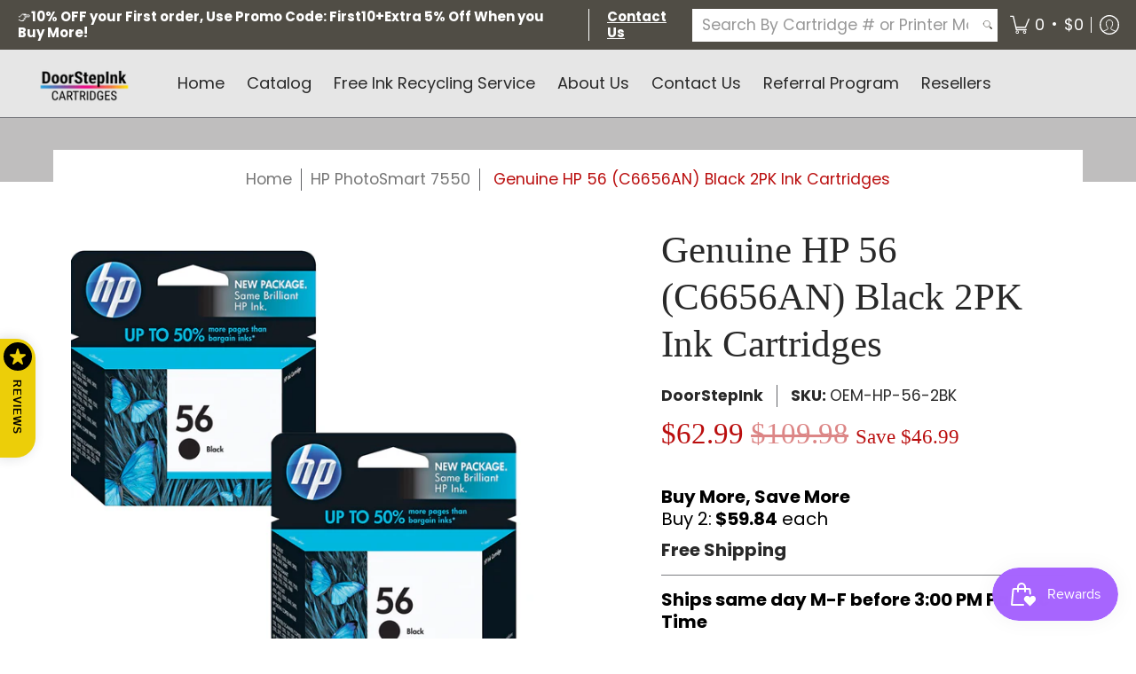

--- FILE ---
content_type: text/html
request_url: https://ssr-grid.fastsimon.com/?uuid=08a30505-963f-41f7-996e-60797d25f64d&store_id=43877433507&category_id=403881525463&page=1&device=desktop&products_per_page=12
body_size: 32087
content:
<!doctype html>
<html lang="en">
<head>
    <meta charset="utf-8" />
    
    
	<style>main.main-content .wrapper,.site-page .page-content.rte,.page-width.page-width--narrow,#MainContent .page,.main .container--tiny,main#content .container.container--reading-width{max-width:unset}.grid .grid-item.large--two-thirds{width:100%;left:unset}main#MainContent .page-width.page-content,main#MainContent .page-width,.mainSections .container,#main-content .page-content{margin:unset!important;max-width:unset!important;padding:unset!important}

.modal-overlay.svelte-l0nj5s.svelte-l0nj5s{z-index:10000000000000000000;position:fixed;height:100%;width:100%;background:#4448;display:flex;align-items:center;justify-content:center;top:0;left:0}.modal-overlay.no-overlay.svelte-l0nj5s.svelte-l0nj5s{background:transparent;z-index:-1}.modal-overlay.no-overlay.svelte-l0nj5s .modal.svelte-l0nj5s{z-index:100000000}.fs-modal.svelte-l0nj5s.svelte-l0nj5s{position:relative;border-radius:4px;background:#fff;max-width:70%;min-width:50%;box-shadow:0 0 1px #000}.fs-modal.fs-modal-elegant.svelte-l0nj5s.svelte-l0nj5s{position:absolute;bottom:0;height:80%;max-height:80%;max-width:unset;min-width:unset;width:100%;border-radius:0}.close-custom-icon.svelte-l0nj5s.svelte-l0nj5s{background:transparent!important;border:none!important}.close.svelte-l0nj5s.svelte-l0nj5s{position:absolute;top:0;right:0;background:#000;display:flex;justify-content:center;align-items:center;padding:3px;border-radius:0 1px 0 0;border:1px solid black;opacity:.7;transition:.2s all ease-in-out;cursor:pointer}.close.back-arrow.svelte-l0nj5s.svelte-l0nj5s{right:unset;background:unset;border:unset;padding:10px}.modal-children.svelte-l0nj5s.svelte-l0nj5s{width:100%;height:100%}@media (min-width: 450px){.close.svelte-l0nj5s.svelte-l0nj5s:hover{opacity:1}}@media (max-width: 450px){.fs-modal.svelte-l0nj5s.svelte-l0nj5s{max-width:unset;min-width:unset;width:100%;height:100%}.fs-modal.fs-modal-elegant.svelte-l0nj5s.svelte-l0nj5s{height:80%;max-height:80%;bottom:0;position:absolute}.fs-modal-open-disable-main-scroll.svelte-l0nj5s.svelte-l0nj5s{overflow:hidden}}

.selector.svelte-6jxlk4{margin:10px 0}a.svelte-6jxlk4{text-decoration:unset;color:#000}.options.svelte-6jxlk4{display:flex;align-items:center;flex-wrap:wrap}.selector-title.svelte-6jxlk4{margin:10px 0;font-weight:700;font-size:15px}.option.svelte-6jxlk4{text-align:center;padding:5px;transition:all .3s ease-in-out;background:#fff;font-weight:500;font-size:14px;border-radius:5px;margin:2px 3px;border:1px solid #ccc;cursor:pointer;min-width:40px}.option.svelte-6jxlk4:hover,.option.selected.svelte-6jxlk4{border:1px solid black}.more-options.svelte-6jxlk4{cursor:pointer;font-weight:700}.more-options.svelte-6jxlk4:hover{text-decoration:underline}.not-sellable.svelte-6jxlk4{pointer-events:none;cursor:default;opacity:.7;background:linear-gradient(to bottom right,transparent calc(50% - 1px),#bbbbbb calc(52% - 1px),#6e6e6e 50%,transparent 52%)}.selected.not-sellable.svelte-6jxlk4{background:linear-gradient(to bottom right,#1c1c1c calc(50% - 1px),#fff calc(52% - 1px) 50%,#1d1d1d 52%)!important}@media (max-width: 450px){.selector.svelte-6jxlk4{margin:0 0 5px}.option.svelte-6jxlk4{min-width:22px;min-height:22px;display:flex;align-items:center;justify-content:center}.selector-title.svelte-6jxlk4{margin:0 0 10px}}.quantity-wrapper.svelte-j6c8sd{display:flex;align-items:center;max-width:100%;border-radius:var(--quantity-border-radius)}.qty-label.svelte-j6c8sd{color:var(--quantity-color);font-size:var(--quantity-font-size);font-family:var(--quantity-font-family);font-weight:var(--quantity-font-weight);letter-spacing:var(--quantity-letter-spacing);text-align:var(--quantity-text-align)}.label-wrapper.svelte-j6c8sd{padding:5px}input[type=number].svelte-j6c8sd{height:30px;width:60px;text-align:center;-moz-appearance:textfield;margin:0;padding:4px 0;border:var(--quantity-border);color:var(--quantity-color);border-right:0;border-left:0}input.svelte-j6c8sd::-webkit-outer-spin-button,input.svelte-j6c8sd::-webkit-inner-spin-button{-webkit-appearance:none;margin:0}label.svelte-j6c8sd{letter-spacing:.55px}.left-button.svelte-j6c8sd,.right-button.svelte-j6c8sd{background-color:#fff;border:var(--quantity-border);height:40px;display:flex;justify-content:center;align-items:center;text-align:center;box-sizing:border-box;width:fit-content;min-width:50px;cursor:pointer}.quantity-wrapper.svelte-kcmzyq{display:flex;align-items:center;max-width:45%}input[type=number].svelte-kcmzyq{height:30px;width:60px;text-align:center;-moz-appearance:textfield;margin:0;padding:4px 0;border:1px solid #ccc;border-right:0;border-left:0}input.svelte-kcmzyq::-webkit-outer-spin-button,input.svelte-kcmzyq::-webkit-inner-spin-button{-webkit-appearance:none;margin:0}label.svelte-kcmzyq{background-color:#fff;border:1px solid #ccc;border-radius:5px 0 0 5px;height:40px;display:flex;justify-content:center;align-items:center;text-align:center;box-sizing:border-box;width:fit-content;min-width:50px}.buttons.svelte-kcmzyq{display:grid;height:40px}.button.svelte-kcmzyq{color:gray;font-size:10px;margin:0;padding:2px;background-color:#fff;width:30px;cursor:pointer;min-height:unset!important;display:block;border:1px solid #ccc}.increase.svelte-kcmzyq{border-radius:0 5px 0 0;border-bottom:unset}.decrease.svelte-kcmzyq{border-radius:0 0 5px}.items.svelte-1vf7p7c{margin:20px 0 5px;display:flex;justify-content:space-between;align-items:center}.fs-sold-out-button.svelte-1vf7p7c{pointer-events:none;cursor:default;height:40px;background-color:#a3a3a3;display:flex;width:160px;align-items:center;justify-content:center;color:#fff;font-weight:500;border-radius:5px;margin-left:auto}@media (max-width: 450px){.items.svelte-1vf7p7c{width:90%;margin:10px 0}}.availability.svelte-ymzvtb{display:flex}.in-stock.svelte-ymzvtb{color:#0cc182;margin-left:5px}.out-of-stock.svelte-ymzvtb{color:#e8001e;margin-left:5px}.quick-view-reviews{display:flex;align-items:center}.rating.svelte-qllrdt{display:flex;margin-right:40px}.svelte-9ksqkq.svelte-9ksqkq::-webkit-scrollbar{width:6px;height:6px}.quick-view-dialog-wrapper-left-ouside.svelte-9ksqkq.svelte-9ksqkq{padding:30px 0 30px 85px}.quick-view-dialog-image-bottom-ouside.svelte-9ksqkq.svelte-9ksqkq{padding-bottom:110px}.quick-view-dialog-wrapper-modern.svelte-9ksqkq>.quick-view-dialog-content.svelte-9ksqkq{background-color:#fff}.quick-view-dialog-wrapper-elegant.svelte-9ksqkq>.quick-view-dialog-content.svelte-9ksqkq{background-color:#fff}.fs-images-bar-container.svelte-9ksqkq.svelte-9ksqkq{display:flex;align-items:flex-start;flex-direction:column;position:absolute;border-right:1px solid #0000003d;overflow:auto}.fs-images-bar-container-left-inside.svelte-9ksqkq.svelte-9ksqkq{margin-left:15px;margin-top:15px;height:80%}.fs-images-bar-container-left-ouside.svelte-9ksqkq.svelte-9ksqkq{left:15px;border-color:transparent}.fs-images-bar-container-bottom-inside.svelte-9ksqkq.svelte-9ksqkq{flex-direction:row;margin-left:15px;bottom:15px}.fs-images-bar-container-bottom-ouside.svelte-9ksqkq.svelte-9ksqkq{flex-direction:row;bottom:15px;border-color:transparent}.fs-images-bar-container-bottom-ouside.svelte-9ksqkq>img.svelte-9ksqkq{margin-right:5px}.fs-images-bar-container-left-ouside.svelte-9ksqkq>img.svelte-9ksqkq{margin-bottom:5px}.fs-images-bar-container-bottom-inside.svelte-9ksqkq>img.svelte-9ksqkq{margin-left:5px}.fs-images-bar-container-left-inside.svelte-9ksqkq>img.svelte-9ksqkq{margin-bottom:5px}.fs-single-image.svelte-9ksqkq.svelte-9ksqkq{width:60px;height:85px;cursor:pointer}.quick-view-dialog-wrapper.svelte-9ksqkq.svelte-9ksqkq{font-family:Arial,serif;box-sizing:unset;transition:transform .3s;max-width:1000px;display:grid;grid-template-columns:40% 60%;border-radius:10px}.quick-view-dialog-wrapper-mobile.svelte-9ksqkq.svelte-9ksqkq{display:unset}.quick-view-dialog-content.svelte-9ksqkq.svelte-9ksqkq{background-color:#efefef;width:-webkit-fill-available;padding:10px 15px;display:flex;flex-direction:column;justify-content:space-between;--product-add-to-cart-display-product-level:flex;--product-add-to-cart-display-product-level-on-hover:flex}.quick-view-dialog-image.svelte-9ksqkq.svelte-9ksqkq{height:fit-content;align-self:center}.quick-view-image.svelte-9ksqkq.svelte-9ksqkq{width:100%;height:100%;aspect-ratio:.75;object-fit:contain;vertical-align:middle}.quick-view-dialog-info-header.svelte-9ksqkq.svelte-9ksqkq{border-top:1px solid #ccc;border-bottom:1px solid #ccc;padding-top:5px;padding-bottom:5px;display:flex;margin-bottom:10px}.quick-view-dialog-title.svelte-9ksqkq.svelte-9ksqkq{text-align:left;text-decoration:none;padding-top:10px;font-size:1.4em;line-height:1.2em}.quick-view-dialog-price.svelte-9ksqkq.svelte-9ksqkq{text-align:left;font-size:1.8em}.quick-view-dialog-desc.svelte-9ksqkq.svelte-9ksqkq{text-align:left;margin-bottom:8px;overflow:auto;max-height:140px;line-height:1.4;font-size:14px}.fs-quick-view-dialog-desc-no-variants.svelte-9ksqkq.svelte-9ksqkq{max-height:unset}.quick-view-dialog-go-to-product-page.svelte-9ksqkq.svelte-9ksqkq{padding-bottom:10px;color:#0090ff}a.svelte-9ksqkq.svelte-9ksqkq{text-decoration:unset;color:#000}@media (max-width: 420px){.quick-view-dialog-desc.svelte-9ksqkq.svelte-9ksqkq{max-width:unset;min-width:unset}}.elegant-header-row.svelte-9ksqkq.svelte-9ksqkq{display:flex;align-items:flex-start;justify-content:space-between;padding:10px 0}.elegant-title-link.svelte-9ksqkq.svelte-9ksqkq{flex:0 0 75%;max-width:75%}.elegant-close-btn.svelte-9ksqkq.svelte-9ksqkq{flex:0 0 25%;max-width:25%;display:flex;justify-content:flex-end;align-items:center;background:transparent;border:none;cursor:pointer;padding:5px}.quick-view-dialog-wrapper-elegant.svelte-9ksqkq .quantity-wrapper{display:none}.quick-view-dialog-wrapper-elegant.svelte-9ksqkq .items{padding:0 15px}.quick-view-dialog-wrapper-elegant.svelte-9ksqkq .items .quick-view{width:100%}.quick-view-dialog-wrapper-elegant.svelte-9ksqkq .quick-view-dialog-price.svelte-9ksqkq{text-align:left}.quick-view-dialog-wrapper-elegant.svelte-9ksqkq .options{display:grid;grid-template-columns:repeat(4,1fr);gap:.8rem}.quick-view-dialog-wrapper-elegant.svelte-9ksqkq .swatches{display:flex;grid-template-columns:unset;gap:0}.quick-view-dialog-wrapper-elegant.svelte-9ksqkq .color-swatch{border-radius:0;border:none;box-shadow:none}.quick-view-dialog-wrapper-elegant.svelte-9ksqkq .color-swatch.selected{border:none!important;box-shadow:none!important}.quick-view-dialog-wrapper-elegant.svelte-9ksqkq .color-swatch.selected:before{content:"";position:absolute;bottom:-6px;left:0;right:0;height:2px;background:#000}.quick-view-dialog-wrapper-elegant.svelte-9ksqkq .color-swatch .ban{display:none}.quick-view-dialog-wrapper-elegant.svelte-9ksqkq .color-swatch.fs-swatch-out-of-stock:after{content:"";position:absolute;inset:0;background:linear-gradient(to bottom right,transparent calc(50% - 1px),#bbbbbb calc(52% - 1px),#6e6e6e 50%,transparent 52%)}.quick-view-dialog-wrapper-elegant.svelte-9ksqkq .fs-sold-out-button{width:100%}.quick-view-dialog-wrapper-elegant.svelte-9ksqkq .selector-title{text-transform:uppercase;font-weight:400;font-size:13px}.quick-view-dialog-wrapper-elegant.svelte-9ksqkq .quick-view-dialog-title.svelte-9ksqkq,.quick-view-dialog-wrapper-elegant.svelte-9ksqkq .quick-view-dialog-price.svelte-9ksqkq,.quick-view-dialog-wrapper-elegant.svelte-9ksqkq .quick-view-dialog-compare.svelte-9ksqkq{font-size:15px}.quick-view-dialog-wrapper-elegant.svelte-9ksqkq .quick-view-dialog-title.svelte-9ksqkq{padding-top:0}.quick-view-dialog-wrapper-elegant.svelte-9ksqkq .quick-view-dialog-desc.svelte-9ksqkq{display:none}.quick-view-dialog-wrapper-elegant.svelte-9ksqkq .add-to-cart-button{border-radius:0}.quick-view-dialog-wrapper-elegant.svelte-9ksqkq .fs-add-to-cart-button-container{width:100%;padding:0}.quick-view-dialog-wrapper-elegant.svelte-9ksqkq .add-to-cart-spinner-text-wrapper{width:100%;margin:0}.quick-view-dialog-wrapper-elegant.svelte-9ksqkq .add-to-cart-button-content{width:100%}.is-selected.svelte-12731n5.svelte-12731n5{z-index:5;border:1px solid #ccc}.arrow-button.svelte-12731n5.svelte-12731n5{position:absolute;top:150px;border:1px solid #ccc;border-radius:50%;padding:5px;display:flex;background-color:#fff}.arrow-button-left.svelte-12731n5.svelte-12731n5{left:16px}.arrow-button-right.svelte-12731n5.svelte-12731n5{right:16px}.fs-images-bar-container.svelte-12731n5.svelte-12731n5{max-width:100vw;overflow:auto;margin-top:-55px;display:flex;align-items:flex-start;justify-content:flex-start;padding-bottom:20px}.fs-single-image.svelte-12731n5.svelte-12731n5{padding:0 1px;background:#efefef}.quick-view-dialog-wrapper.svelte-12731n5.svelte-12731n5{height:100%}.quick-view-dialog-wrapper-elegant.svelte-12731n5 .quick-view-image-content-grid.svelte-12731n5{background-color:#fff}.quick-view-image-content-grid.svelte-12731n5.svelte-12731n5{display:grid;grid-template-rows:45% 47% 8%;justify-items:center;background-color:#efefef;overflow:hidden;height:100%}.header-price-box.svelte-12731n5.svelte-12731n5{display:flex;align-items:baseline}.quick-view-dialog-content.svelte-12731n5.svelte-12731n5{padding:10px 15px 0}.quick-view-dialog-content-wrapper.svelte-12731n5.svelte-12731n5{background-color:#fff;border-top-left-radius:40px;border-top-right-radius:40px;margin-top:15px;overflow-x:hidden;overflow-y:auto;width:100%;max-height:100%}.quick-view-details-title.svelte-12731n5.svelte-12731n5{font-weight:700;font-size:15px;padding-bottom:5px}.quick-view-details.svelte-12731n5.svelte-12731n5{color:#393939;font-size:.85em;margin-left:3px}.quick-view-dialog-image.svelte-12731n5.svelte-12731n5{margin-top:15px}.quick-view-image.svelte-12731n5.svelte-12731n5{width:100%;height:100%;aspect-ratio:.75;object-fit:contain;vertical-align:middle}.quick-view-dialog-info-header.svelte-12731n5.svelte-12731n5{padding-top:5px;padding-bottom:5px;display:flex;flex-direction:column;width:100%;min-width:65%}.quick-view-rating-wrapper.svelte-12731n5.svelte-12731n5{margin-top:5px}.quick-view-dialog-title.svelte-12731n5.svelte-12731n5{text-align:left;text-decoration:none;padding-top:10px;font-size:1.8em;line-height:1.2em}.quick-view-vendor.svelte-12731n5.svelte-12731n5{padding-top:5px;font-size:1em;line-height:1.2em}.quick-view-dialog-price.svelte-12731n5.svelte-12731n5{font-size:1.4em;text-align:right;max-width:35%;width:100%;margin-top:5px}.quick-view-dialog-desc.svelte-12731n5.svelte-12731n5{text-align:left;overflow:auto;max-height:120px;line-height:1.4;font-size:14px}.quick-view-dialog-description-medium.svelte-12731n5.svelte-12731n5{max-height:150px!important}.quick-view-dialog-full-description.svelte-12731n5.svelte-12731n5{max-height:unset!important}a.svelte-12731n5.svelte-12731n5{text-decoration:unset;color:#000}.cart-items-wrapper.svelte-12731n5.svelte-12731n5{width:100%;background-color:#fff;display:flex;justify-content:center;align-items:flex-end;--product-add-to-cart-display-product-level:flex;--product-add-to-cart-display-product-level-on-hover:flex}.fs-quick-view-arrow-wrapper.svelte-12731n5.svelte-12731n5{display:flex;justify-content:center}.fs-quick-view-arrow-wrapper-animation.svelte-12731n5.svelte-12731n5{animation:svelte-12731n5-leaves 2s ease-in-out infinite;-webkit-animation:svelte-12731n5-leaves 2s ease-in-out infinite}.separator.svelte-12731n5.svelte-12731n5{margin-top:5px}@keyframes svelte-12731n5-leaves{0%{transform:scale(1)}50%{transform:scale(1.5)}to{transform:scale(1)}}@media (max-width: 450px){.quick-view-dialog-desc.svelte-12731n5.svelte-12731n5{max-width:unset;min-width:unset}}.quick-view-dialog-wrapper-elegant.svelte-12731n5 .quick-view-dialog-image.svelte-12731n5{display:none}.quick-view-dialog-wrapper-elegant.svelte-12731n5 .quick-view-image-content-grid.svelte-12731n5{display:flex;flex-direction:column;justify-content:flex-start}.quick-view-dialog-wrapper-elegant.svelte-12731n5 .quick-view-dialog-content-wrapper.svelte-12731n5{margin-top:0;border-radius:0;height:100%;overflow:hidden}.quick-view-dialog-wrapper-elegant.svelte-12731n5 .quick-view-dialog-content.svelte-12731n5{height:100%;overflow:auto}.quick-view-dialog-wrapper-elegant.svelte-12731n5 .header-price-box.svelte-12731n5{flex-direction:column}.quick-view-dialog-wrapper-elegant.svelte-12731n5 .quick-view-price-wrapper.svelte-12731n5{width:100%}.quick-view-dialog-wrapper-elegant.svelte-12731n5 .quick-view-dialog-content-wrapper.svelte-12731n5 .color-swatch{transform:unset;border:unset}.quick-view-dialog-wrapper-elegant.svelte-12731n5 .quick-view-dialog-content-wrapper.svelte-12731n5 .option{border-radius:unset}.quick-view-dialog-wrapper-elegant.svelte-12731n5 .quick-view-image-content-grid .cart-items-wrapper.svelte-12731n5 .items{width:100%}.fs-modal.fs-modal-elegant{height:70%;bottom:0;position:absolute;max-width:unset;width:100%}.fs-modal.fs-modal-elegant .close{display:none}.elegant-header-row.svelte-12731n5.svelte-12731n5{display:flex;align-items:flex-start;justify-content:space-between;padding:10px 0}.elegant-title-link.svelte-12731n5.svelte-12731n5{flex:0 0 75%;max-width:75%}.elegant-close-btn.svelte-12731n5.svelte-12731n5{flex:0 0 25%;max-width:25%;display:flex;justify-content:flex-end;align-items:center;background:transparent;border:none;cursor:pointer;padding:5px}.quick-view-dialog-wrapper-elegant.svelte-12731n5 .quantity-wrapper{display:none}.quick-view-dialog-wrapper-elegant.svelte-12731n5 .items{padding:0 15px}.quick-view-dialog-wrapper-elegant.svelte-12731n5 .items .quick-view{width:100%}.quick-view-dialog-wrapper-elegant.svelte-12731n5 .quick-view-dialog-price.svelte-12731n5{text-align:left}.quick-view-dialog-wrapper-elegant.svelte-12731n5 .options{display:grid;grid-template-columns:repeat(4,1fr);gap:.8rem}.quick-view-dialog-wrapper-elegant.svelte-12731n5 .swatches{display:flex;grid-template-columns:unset;gap:0}.quick-view-dialog-wrapper-elegant.svelte-12731n5 .color-swatch{border-radius:0;border:none;box-shadow:none}.quick-view-dialog-wrapper-elegant.svelte-12731n5 .color-swatch.selected{border:none!important;box-shadow:none!important}.quick-view-dialog-wrapper-elegant.svelte-12731n5 .color-swatch.selected:before{content:"";position:absolute;bottom:-6px;left:0;right:0;height:2px;background:#000}.quick-view-dialog-wrapper-elegant.svelte-12731n5 .color-swatch .ban{display:none}.quick-view-dialog-wrapper-elegant.svelte-12731n5 .color-swatch.fs-swatch-out-of-stock:after{content:"";position:absolute;inset:0;background:linear-gradient(to bottom right,transparent calc(50% - 1px),#bbbbbb calc(52% - 1px),#6e6e6e 50%,transparent 52%)}.quick-view-dialog-wrapper-elegant.svelte-12731n5 .fs-sold-out-button{width:100%}.quick-view-dialog-wrapper-elegant.svelte-12731n5 .selector{margin:0}.quick-view-dialog-wrapper-elegant.svelte-12731n5 .selector-title{text-transform:uppercase;font-weight:400;font-size:13px}.quick-view-dialog-wrapper-elegant.svelte-12731n5 .quick-view-dialog-title.svelte-12731n5,.quick-view-dialog-wrapper-elegant.svelte-12731n5 .quick-view-vendor.svelte-12731n5,.quick-view-dialog-wrapper-elegant.svelte-12731n5 .quick-view-dialog-price.svelte-12731n5,.quick-view-dialog-wrapper-elegant.svelte-12731n5 .quick-view-dialog-compare.svelte-12731n5{font-size:15px}.quick-view-dialog-wrapper-elegant.svelte-12731n5 .quick-view-dialog-title.svelte-12731n5{padding-top:0}.quick-view-dialog-wrapper-elegant.svelte-12731n5 .quick-view-dialog-desc.svelte-12731n5,.quick-view-dialog-wrapper-elegant.svelte-12731n5 .separator.svelte-12731n5{display:none}.quick-view-dialog-wrapper-elegant.svelte-12731n5 .add-to-cart-button{border-radius:0}.quick-view-dialog-wrapper-elegant.svelte-12731n5 .fs-add-to-cart-button-container{width:100%;padding:0}.quick-view-dialog-wrapper-elegant.svelte-12731n5 .add-to-cart-spinner-text-wrapper{width:100%;margin:0}.quick-view-dialog-wrapper-elegant.svelte-12731n5 .add-to-cart-button-content{width:100%}.modal-overlay:has(.fs-modal-elegant){backdrop-filter:blur(4px)}.quick-view-price-wrapper{display:flex;padding-bottom:10px;align-items:baseline}.quick-view-dialog-compare{margin-left:6px;text-decoration:line-through;color:gray;font-family:inherit}

.svelte-spinner.svelte-n2keu2{transition-property:transform;animation-name:svelte-n2keu2-svelte-spinner_infinite-spin;animation-iteration-count:infinite;animation-timing-function:linear;position:relative;z-index:1000}@keyframes svelte-n2keu2-svelte-spinner_infinite-spin{0%{transform:rotate(0)}to{transform:rotate(360deg)}}.color-swatch.svelte-l2pkiu{border:1px solid #ccc;cursor:pointer;margin:5px;display:block;box-shadow:0 0 0 2px #fff,0 0 0 3px #ccc;transition:.2s all ease-in-out;border-radius:50%;background-size:cover;max-height:22px;max-width:22px;position:relative;width:24px;height:24px}.selected.svelte-l2pkiu,.color-swatch.svelte-l2pkiu:hover{box-shadow:0 0 0 2px #fff,0 0 0 3px #000;cursor:pointer}.ban.svelte-l2pkiu{position:relative;top:-1px;left:-1px;opacity:.6}.fs-swatch-out-of-stock.svelte-l2pkiu{cursor:pointer}.color-swatch-color-name.svelte-l2pkiu{display:none}.arrow.svelte-1n41ehv{transition:.2s all ease-in-out}.arrow.rotate.svelte-1n41ehv{transform:rotate(180deg)}.empty.svelte-1sgvjaa{stop-color:#ccc;stop-opacity:1}.filled.svelte-1sgvjaa{stop-color:var(--product-reviews-color);stop-opacity:1}.svg.svelte-1sgvjaa{width:var(--product-reviews-font-size);height:var(--product-reviews-font-size);transition:transform .2s ease-in-out 0s}.star.svelte-1sgvjaa{position:relative;display:inline-block;vertical-align:middle;padding-right:2px}.reviews-container.svelte-1c0luew{grid-area:reviews;display:var(--product-reviews-is-active, flex);text-align:center;justify-content:var(--product-reviews-font-text-align);align-items:center}.reviews-count.svelte-1c0luew{color:gray;font-size:var(--product-reviews-font-size);font-weight:var(--product-reviews-font-weight)}.add-to-cart-spinner-text-wrapper.svelte-wsvknh{display:flex;justify-content:center;align-items:center}.fs-add-to-cart-button-container.svelte-1r331cf{display:flex;padding:8px 12px 8px 8px;justify-content:center;align-items:center;gap:6px;align-self:stretch;background-color:var(--product-add-to-cart-background-color, var(--primary-color));cursor:pointer;transition:background-color .2s ease-in-out;border-radius:var(--product-add-to-cart-border-radius)}.fs-add-to-cart-button-container.svelte-1r331cf:hover{background-color:var(--product-add-to-cart-background-color-on-hover, var(--primary-faded))}.add-to-cart-button-content.svelte-1r331cf{text-align:center;font-size:var(--product-add-to-cart-font-size, 14px);font-style:normal;font-weight:var(--product-add-to-cart-font-weight, 500);line-height:20px;color:var(--product-add-to-cart-color, white);display:flex;align-items:center;gap:6px;letter-spacing:var(--product-add-to-cart-font-letter-spacing, inherit);padding:unset}.atc-btn-display.svelte-1r331cf{display:var(--product-add-to-cart-display-product-level, flex)}.atc-btn-display.svelte-1r331cf:hover{display:var(--product-add-to-cart-display-product-level-on-hover, flex)}

.filters-button-wrapper.svelte-1vuf3rx{border:var(--filters-btn-border, 1px solid #ccc);border-radius:var(--filters-btn-radius);font-family:var(--filters-btn-font);font-weight:var(--filters-btn-font-weight);color:var(--filters-btn-color);background-color:unset;letter-spacing:unset;font-size:var(--filters-btn-font-size);min-width:var(--filters-btn-min-width, 100px);cursor:pointer;height:var(--filters-btn-height, 33px);margin-right:10px;display:flex;align-items:center;justify-content:center;box-sizing:unset}.checkbox.svelte-v4i1f4.svelte-v4i1f4.svelte-v4i1f4{display:flex;position:relative;padding:0 5px 0 0;margin-top:5px;margin-bottom:5px;cursor:pointer;-webkit-user-select:none;-moz-user-select:none;-ms-user-select:none;user-select:none;font-family:Arial,serif;animation:growDown .3s ease forwards;align-items:center;opacity:1;width:100%;margin-right:unset;height:fit-content;border:unset;background:unset}.checkbox.svelte-v4i1f4 .checkbox-label.svelte-v4i1f4.svelte-v4i1f4{align-self:start;text-transform:capitalize;display:flex;line-height:20px;align-items:center;margin-top:2px;width:-webkit-fill-available;justify-content:space-between;text-overflow:ellipsis;overflow:hidden}.checkbox.svelte-v4i1f4 input.svelte-v4i1f4.svelte-v4i1f4{position:fixed;opacity:0;cursor:pointer;height:0;width:0}.checkmark.svelte-v4i1f4.svelte-v4i1f4.svelte-v4i1f4{min-height:16px;min-width:16px;background-color:#eee;margin-right:10px}.checkbox.svelte-v4i1f4:hover input.svelte-v4i1f4~.checkmark.svelte-v4i1f4{background-color:#ccc}.checkbox.svelte-v4i1f4 input.svelte-v4i1f4:checked~.checkmark.svelte-v4i1f4{background-color:#000}.checkmark.svelte-v4i1f4.svelte-v4i1f4.svelte-v4i1f4:after{content:"";position:absolute;display:none}.checkbox.svelte-v4i1f4 input.svelte-v4i1f4:checked~.checkmark.svelte-v4i1f4:after{display:block}.checkbox.svelte-v4i1f4 .checkmark.svelte-v4i1f4.svelte-v4i1f4:after{left:5px;width:4px;height:9px;border:solid white;border-width:0 2px 2px 0;-webkit-transform:rotate(45deg);-ms-transform:rotate(45deg);transform:rotate(45deg)}.swatches.svelte-13whf4s{display:grid;justify-content:center}.fs-serp-facets-swatches .color-swatch-container .color-swatch{position:unset!important;border:1px solid #00000047}.fs-serp-facets-swatches .color-swatch-container .color-swatch .fs-serp-tooltip{margin-top:25px;margin-left:25px;top:unset!important;left:unset!important}.fs-color-swatch-count.svelte-13whf4s{display:none}.fs-color-swatch-with-count.svelte-13whf4s{display:flex;align-items:center;gap:6px}.category-title.svelte-8mcb13{color:var(--filters-titles-color);font-size:var(--filters-titles-font-size);font-family:var(--filters-titles-font);font-weight:var(--filters-titles-font-weight);letter-spacing:var(--filters-titles-font-letter-spacing);text-align:var(--filters-titles-font-text-align);border-bottom:1px solid #ccc;display:flex;justify-content:space-between;padding-top:10px;padding-bottom:6px;cursor:pointer;margin-bottom:6px}.title-arrow.svelte-8mcb13{color:#000}.category-title-wrapper.svelte-8mcb13{background-color:var(--filters-titles-background);padding-left:5px;padding-right:5px}.hide-arrow.svelte-8mcb13{display:none}.count.svelte-bz1heu{color:gray;min-width:fit-content}.filters-option-text{color:var(--filters-options-color);font-size:var(--filters-options-font-size);font-weight:var(--filters-options-font-weight);letter-spacing:var(--filters-options-font-letter-spacing);text-align:var(--filters-options-text-align);text-overflow:ellipsis;overflow:hidden}.switch.svelte-1huv2ph.svelte-1huv2ph{position:relative;display:inline-block;width:60px;height:34px}.switch.svelte-1huv2ph input.svelte-1huv2ph{opacity:0;width:0;height:0}.slider.svelte-1huv2ph.svelte-1huv2ph{position:absolute;cursor:pointer;inset:0;background-color:#ccc;-webkit-transition:.4s;transition:.4s;border-radius:34px;min-width:unset}.slider.svelte-1huv2ph.svelte-1huv2ph:before{position:absolute;content:"";height:26px;width:26px;left:4px;bottom:4px;background-color:#fff;-webkit-transition:.4s;transition:.4s;border-radius:50%}input.svelte-1huv2ph:checked+.slider.svelte-1huv2ph{background-color:#2196f3}input.svelte-1huv2ph:checked+.slider.svelte-1huv2ph{box-shadow:0 0 1px #2196f3}input.svelte-1huv2ph:checked+.slider.svelte-1huv2ph:before{-webkit-transform:translateX(26px);-ms-transform:translateX(26px);transform:translate(26px)}.search.svelte-12ihc9x.svelte-12ihc9x{position:relative;height:25px;display:flex;align-items:center}.search.svelte-12ihc9x .fs-search-icon{position:absolute;left:5px}.search.svelte-12ihc9x input[type=search].svelte-12ihc9x{padding:3px 5px 3px 22px;width:95%;background-color:#eee;outline:none;border:1px solid #eee;border-radius:4px;transition:.2s background-color ease-in-out;height:25px}.search.svelte-12ihc9x input[type=search].svelte-12ihc9x:focus{background-color:#fff}.rangeSlider{--pip:var(--range-pip, lightslategray);--pip-text:var(--range-pip-text, var(--pip));--pip-active:var(--range-pip-active, darkslategrey);--pip-active-text:var(--range-pip-active-text, var(--pip-active));--pip-hover:var(--range-pip-hover, darkslategrey);--pip-hover-text:var(--range-pip-hover-text, var(--pip-hover));--pip-in-range:var(--range-pip-in-range, var(--pip-active));--pip-in-range-text:var(--range-pip-in-range-text, var(--pip-active-text))}.rangePips{position:absolute;height:1em;left:0;right:0;bottom:-1em}.rangePips.vertical{height:auto;width:1em;inset:0 auto 0 100%}.rangePips .pip{height:.4em;position:absolute;top:.25em;width:1px;white-space:nowrap}.rangePips.vertical .pip{height:1px;width:.4em;left:.25em;top:auto;bottom:auto}.rangePips .pipVal{position:absolute;top:.4em;transform:translate(-50%,25%)}.rangePips.vertical .pipVal{position:absolute;top:0;left:.4em;transform:translate(25%,-50%)}.rangePips .pip{transition:all .15s ease}.rangePips .pipVal{transition:all .15s ease,font-weight 0s linear}.rangePips .pip{color:#789;color:var(--pip-text);background-color:#789;background-color:var(--pip)}.rangePips .pip.selected{color:#2f4f4f;color:var(--pip-active-text);background-color:#2f4f4f;background-color:var(--pip-active)}.rangePips.hoverable:not(.disabled) .pip:hover{color:#2f4f4f;color:var(--pip-hover-text);background-color:#2f4f4f;background-color:var(--pip-hover)}.rangePips .pip.in-range{color:#2f4f4f;color:var(--pip-in-range-text);background-color:#2f4f4f;background-color:var(--pip-in-range)}.rangePips .pip.selected{height:.75em}.rangePips.vertical .pip.selected{height:1px;width:.75em}.rangePips .pip.selected .pipVal{font-weight:700;top:.75em}.rangePips.vertical .pip.selected .pipVal{top:0;left:.75em}.rangePips.hoverable:not(.disabled) .pip:not(.selected):hover{transition:none}.rangePips.hoverable:not(.disabled) .pip:not(.selected):hover .pipVal{transition:none;font-weight:700}.rangeSlider{--slider:var(--range-slider, #d7dada);--handle-inactive:var(--range-handle-inactive, #99a2a2);--handle:var(--range-handle, #838de7);--handle-focus:var(--range-handle-focus, #4a40d4);--handle-border:var(--range-handle-border, var(--handle));--range-inactive:var(--range-range-inactive, var(--handle-inactive));--range:var(--range-range, var(--handle-focus));--float-inactive:var(--range-float-inactive, var(--handle-inactive));--float:var(--range-float, var(--handle-focus));--float-text:var(--range-float-text, white)}.rangeSlider{position:relative;border-radius:100px;height:.5em;margin:1em;transition:opacity .2s ease;user-select:none}.rangeSlider *{user-select:none}.rangeSlider.pips{margin-bottom:1.8em}.rangeSlider.pip-labels{margin-bottom:2.8em}.rangeSlider.vertical{display:inline-block;border-radius:100px;width:.5em;min-height:200px}.rangeSlider.vertical.pips{margin-right:1.8em;margin-bottom:1em}.rangeSlider.vertical.pip-labels{margin-right:2.8em;margin-bottom:1em}.rangeSlider .rangeHandle{position:absolute;display:block;height:1.4em;width:1.4em;top:.25em;bottom:auto;transform:translateY(-50%) translate(-50%);z-index:2}.rangeSlider.reversed .rangeHandle{transform:translateY(-50%) translate(50%)}.rangeSlider.vertical .rangeHandle{left:.25em;top:auto;transform:translateY(50%) translate(-50%)}.rangeSlider.vertical.reversed .rangeHandle{transform:translateY(-50%) translate(-50%)}.rangeSlider .rangeNub,.rangeSlider .rangeHandle:before{position:absolute;left:0;top:0;display:block;border-radius:10em;height:100%;width:100%;transition:box-shadow .2s ease}.rangeSlider .rangeHandle:before{content:"";inset:1px;height:auto;width:auto;box-shadow:0 0 0 0 var(--handle-border);opacity:0}.rangeSlider.hoverable:not(.disabled) .rangeHandle:hover:before{box-shadow:0 0 0 8px var(--handle-border);opacity:.2}.rangeSlider.hoverable:not(.disabled) .rangeHandle.press:before,.rangeSlider.hoverable:not(.disabled) .rangeHandle.press:hover:before{box-shadow:0 0 0 12px var(--handle-border);opacity:.4}.rangeSlider.range:not(.min):not(.max) .rangeNub{border-radius:10em 10em 10em 1.6em}.rangeSlider.range .rangeHandle:nth-of-type(1) .rangeNub{transform:rotate(-135deg)}.rangeSlider.range .rangeHandle:nth-of-type(2) .rangeNub{transform:rotate(45deg)}.rangeSlider.range.reversed .rangeHandle:nth-of-type(1) .rangeNub{transform:rotate(45deg)}.rangeSlider.range.reversed .rangeHandle:nth-of-type(2) .rangeNub{transform:rotate(-135deg)}.rangeSlider.range.vertical .rangeHandle:nth-of-type(1) .rangeNub{transform:rotate(135deg)}.rangeSlider.range.vertical .rangeHandle:nth-of-type(2) .rangeNub{transform:rotate(-45deg)}.rangeSlider.range.vertical.reversed .rangeHandle:nth-of-type(1) .rangeNub{transform:rotate(-45deg)}.rangeSlider.range.vertical.reversed .rangeHandle:nth-of-type(2) .rangeNub{transform:rotate(135deg)}.rangeSlider .rangeFloat{display:block;position:absolute;left:50%;top:-.5em;transform:translate(-50%,-100%);font-size:1em;text-align:center;opacity:0;pointer-events:none;white-space:nowrap;transition:all .2s ease;font-size:.9em;padding:.2em .4em;border-radius:.2em}.rangeSlider .rangeHandle.active .rangeFloat,.rangeSlider.hoverable .rangeHandle:hover .rangeFloat{opacity:1;top:-.2em;transform:translate(-50%,-100%)}.rangeSlider .rangeBar{position:absolute;display:block;transition:background .2s ease;border-radius:1em;height:.5em;top:0;user-select:none;z-index:1}.rangeSlider.vertical .rangeBar{width:.5em;height:auto}.rangeSlider{background-color:#d7dada;background-color:var(--slider)}.rangeSlider .rangeBar{background-color:#99a2a2;background-color:var(--range-inactive)}.rangeSlider.focus .rangeBar{background-color:#838de7;background-color:var(--range)}.rangeSlider .rangeNub{background-color:#99a2a2;background-color:var(--handle-inactive)}.rangeSlider.focus .rangeNub{background-color:#838de7;background-color:var(--handle)}.rangeSlider .rangeHandle.active .rangeNub{background-color:#4a40d4;background-color:var(--handle-focus)}.rangeSlider .rangeFloat{color:#fff;color:var(--float-text);background-color:#99a2a2;background-color:var(--float-inactive)}.rangeSlider.focus .rangeFloat{background-color:#4a40d4;background-color:var(--float)}.rangeSlider.disabled{opacity:.5}.rangeSlider.disabled .rangeNub{background-color:#d7dada;background-color:var(--slider)}.slider-container.svelte-1iwca2x{height:fit-content;margin-top:33px;padding-right:10px}.slide-input-container.svelte-1iwca2x{display:flex;align-items:center;width:100%;margin:auto}.slider-input-box.svelte-1iwca2x{display:flex;align-items:center;justify-content:space-between;padding:8px 0;border:1px solid #ccc;border-radius:3px}.price-input.svelte-1iwca2x{padding:0 5px 0 0;background:transparent;min-width:0;width:100%;border:none;text-align:right;color:var(--filters-option-color);font-size:var(--filters-option-font-size);font-family:var(--filters-option-font-family);font-weight:var(--filters-option-font-weight);letter-spacing:var(--filters-option-letter-spacing);height:unset;margin:unset}.input-currency-symbol.svelte-1iwca2x{margin-left:5px;font-size:10px;font-family:var(--filters-option-font-family);font-weight:var(--filters-option-font-weight);width:-webkit-fill-available;max-width:fit-content}.input-p.svelte-1iwca2x{width:50px;display:flex;justify-content:center;font-size:15px;margin:unset}.rangePips .pip.first .pipVal{transform:translate(-5px,25%)}.rangePips .pip.last .pipVal{transform:translate(var(--last-pip-val-transform),25%)}.rangeHandle[data-handle="1"] .rangeFloat{left:var(--last-pip-float-left)}.rangeHandle[data-handle="0"] .rangeFloat{left:25px}.rangePips .pip .pipVal,.rangeHandle .rangeFloat{font-size:12px;font-weight:700}.rangeSlider .rangeNub,.rangeSlider.focus .rangeNub{background-color:#282828}.rangeSlider .rangeBar{background-color:#656462}.rangeSlider.range:not(.min):not(.max) .rangeNub{border-radius:10em}.rangeSlider .rangeHandle.active .rangeNub,.rangeSlider.focus .rangeBar,.rangeSlider.focus .rangeFloat{background-color:#000}input.svelte-1iwca2x::-webkit-outer-spin-button,input.svelte-1iwca2x::-webkit-inner-spin-button{-webkit-appearance:none;margin:0}input[type=number].svelte-1iwca2x{-moz-appearance:textfield}.rating-facet.svelte-miclsm{cursor:pointer}.stars.svelte-miclsm{background-color:#fff;transition:.2s all ease-in-out;flex-direction:row;display:flex;top:2px}.stars.svelte-miclsm,.and-up.svelte-miclsm,.count.svelte-miclsm{position:relative;font-size:14px}.stars.svelte-miclsm:hover{background-color:#eee}.show-more-button.svelte-qcwso2.svelte-qcwso2{display:flex;color:var(--filters-option-color);font-size:13px;font-family:var(--filters-option-font-family);font-weight:600;letter-spacing:var(--filters-option-letter-spacing);text-align:var(--filters-option-text-align);padding-top:3px;padding-bottom:3px;position:sticky;bottom:0;background-color:#fff;cursor:pointer}.show-more-button.svelte-qcwso2:hover .show-more-button-text.svelte-qcwso2{border:1px solid #ccc}.show-more-button-text.svelte-qcwso2.svelte-qcwso2{border:1px solid transparent;padding:3px}.category-sub-tree-container.svelte-swdbdz{display:flex;gap:5px;padding-bottom:2px}.tree-link.svelte-swdbdz{text-decoration:none;color:#000;font-size:14px}.tree-link.svelte-swdbdz:hover{text-decoration:underline}.tree-children.svelte-swdbdz{margin-left:20px}.tree-link.selected.svelte-swdbdz{font-weight:bolder;pointer-events:none}.tree-expand.svelte-swdbdz{font-weight:bolder;opacity:.7;cursor:pointer;transition:.2s all ease-in-out}.tree-expand.svelte-swdbdz:hover{opacity:1}.tree-expand.svelte-swdbdz .tree-expand-icon{position:relative;top:2px}.filter-loader-container.svelte-72yojf{display:flex;flex-direction:column;gap:8px;align-items:center}.filter-option-loader.svelte-72yojf{height:10px;background-color:#eee;border-radius:4px;transition:width .5s ease-in-out}.sub-category-narrow.svelte-1x84k1p{font-family:var(--sub-category-narrow-font-family);font-size:var(--sub-category-narrow-font-size);letter-spacing:1px;width:fit-content;padding:5px 5px 0;display:flex;margin-right:10px;align-items:center;margin-bottom:2px;cursor:pointer;opacity:.8;transition:.2s opacity ease-in-out}.sub-category-narrow-not-clickable.svelte-1x84k1p{cursor:none!important;font-weight:700}.sub-category-narrow.svelte-1x84k1p:hover{opacity:1}.sub-category-narrow-text.svelte-1x84k1p{margin-right:5px;text-transform:capitalize}.filters-option-wrapper.svelte-jaucbm{display:block;margin:2px 0}.filters-option-text.svelte-jaucbm{cursor:pointer;color:var(--filters-option-color);font-size:var(--filters-option-font-size);font-family:var(--filters-option-font-family);font-weight:var(--filters-option-font-weight);letter-spacing:var(--filters-option-letter-spacing);text-align:var(--filters-option-text-align);text-overflow:ellipsis;overflow:hidden}.fs-bold.svelte-jaucbm{font-weight:700}.fs-sub-category-filter-wrap.svelte-jaucbm{margin-left:15px}.category-container.svelte-ywx0dj.svelte-ywx0dj{transition:.3s opacity ease-in-out;opacity:1;margin-bottom:6px}.horizontal-category-container.svelte-ywx0dj.svelte-ywx0dj{flex:1 0 auto;padding:10px}.category-container.loading.svelte-ywx0dj.svelte-ywx0dj{opacity:.7;pointer-events:none}.category-items.svelte-ywx0dj.svelte-ywx0dj{padding:0 8px;max-height:260px;overflow:auto;transition:.2s all ease-in-out;scroll-behavior:smooth;overflow-x:hidden}.horizontal-category-container.svelte-ywx0dj .category-items.svelte-ywx0dj{position:absolute;z-index:5;background:#fff;margin-top:-6px;border-top:unset!important;border:1px solid transparent;margin-left:5px}.horizontal-category-container.svelte-ywx0dj .category-items.svelte-ywx0dj:not(.collapsed){border:1px solid #ccc;padding-top:5px}.category-slider.svelte-ywx0dj.svelte-ywx0dj{padding-left:unset}.category-items.svelte-ywx0dj.svelte-ywx0dj::-webkit-scrollbar{width:5px}.category-items.svelte-ywx0dj.svelte-ywx0dj::-webkit-scrollbar-track{background:#f1f1f1}.category-items.svelte-ywx0dj.svelte-ywx0dj::-webkit-scrollbar-thumb{background:#a4a4a4}.category-items.svelte-ywx0dj.svelte-ywx0dj::-webkit-scrollbar-thumb:hover{background:#555}.category-items.collapsed.svelte-ywx0dj.svelte-ywx0dj{max-height:0}.search-box-wrapper.svelte-ywx0dj.svelte-ywx0dj{position:sticky;top:0;background:#fff;z-index:2}.fs-category-switch.svelte-ywx0dj.svelte-ywx0dj,.fs-category-checkbox.svelte-ywx0dj.svelte-ywx0dj{align-items:center;display:flex}.fs-switch-left-margin.svelte-ywx0dj.svelte-ywx0dj{margin-left:10px}.top-panels-category-container.svelte-ywx0dj.svelte-ywx0dj{flex:1 0 auto;max-width:330px;padding:0 10px;width:20%;float:left;box-sizing:border-box;margin:30px 0!important}.top-panels-category-items.svelte-ywx0dj.svelte-ywx0dj{display:flex!important;flex-direction:row;flex-wrap:wrap;overflow:inherit!important;max-width:330px;position:relative!important;max-height:unset}@media (min-width: 482px){.top-panels-category-items.svelte-ywx0dj>span.svelte-ywx0dj{width:48%}.top-panels-category-container.svelte-ywx0dj .category-items.svelte-ywx0dj{margin-left:5px;padding-left:10px;justify-content:space-between}}.apply-filters-on-demand.svelte-74l35m .category-items .disabled:not(.fs-selected-checkbox):not(.fs-selected-swatch){color:gray;opacity:.5!important;pointer-events:none}.apply-filters-on-demand.svelte-74l35m .category-items .disabled .fs-selected-checkbox,.apply-filters-on-demand.svelte-74l35m .category-items .disabled .fs-selected-swatch{pointer-events:auto;opacity:1}.apply-filters-on-demand.svelte-74l35m .fs-modern-mobile-filters-content-container .fs-category-switch.disabled,.apply-filters-on-demand.svelte-74l35m .fs-modern-mobile-filters-content-container .fs-category-checkbox.disabled{color:gray;opacity:.5!important;pointer-events:none}.fs-filters-removable-tags.svelte-74l35m{padding:6px 6px 0 0}.fs-modern-mobile-filters-buttons-container.svelte-74l35m{background-color:#fff;border:1px solid #efefef;bottom:0;display:flex;justify-content:center;left:0;padding:8px 24px;position:absolute;right:0;z-index:5}.fs-modern-mobile-filters-clear-all-button.svelte-74l35m,.fs-modern-mobile-filters-apply-button.svelte-74l35m{font:600 13px/16px proxima-nova,Arial,sans-serif;-webkit-font-smoothing:antialiased;-moz-osx-font-smoothing:grayscale;border-radius:90px;border:0;cursor:pointer;display:inline-flex;letter-spacing:.25px;justify-content:center;padding:16px 32px}.fs-modern-mobile-filters-clear-all-button.svelte-74l35m{background-color:#f0f0f0;transition:background-color .3s ease,color .3s ease,border .3s ease;min-width:0;max-width:122px;width:122px}.fs-clear-all-button-disabled.svelte-74l35m{color:#d0d0d0;pointer-events:none;cursor:not-allowed;user-select:none}.fs-dot-carousel-container.svelte-74l35m{width:40px;position:relative;display:flex;align-items:center;justify-content:center}.fs-dot-carousel-loading.svelte-74l35m{position:relative;left:-9999px;width:7px;height:7px;border-radius:5px;background-color:#fff;color:#fff;box-shadow:9984px 0 #fff,9999px 0 #fff,10014px 0 #fff;animation:svelte-74l35m-dotCarousel 1.5s infinite linear}.fs-hide-filters-buttons-container.svelte-74l35m{display:none}@keyframes svelte-74l35m-dotCarousel{0%{box-shadow:9984px 0 0 -1px #fff,9999px 0 0 1px #fff,10014px 0 0 -1px #fff}50%{box-shadow:10014px 0 0 -1px #fff,9984px 0 0 -1px #fff,9999px 0 0 1px #fff}to{box-shadow:9999px 0 0 1px #fff,10014px 0 0 -1px #fff,9984px 0 0 -1px #fff}}.fs-modern-mobile-filters-apply-button.svelte-74l35m{transition:background-color .3s ease,color .3s ease,border .3s ease;background-color:#000;color:#fff;flex:1;margin-left:10px}.fs-modal.modal-mobile-filters{height:90%;margin-top:auto;border-radius:20px 20px 0 0;padding-bottom:50px}.modal-mobile-filters .close{display:none!important}.modal-mobile-filters .fs-serp-filter-count,.modal-mobile-filters .fs-serp-checkmark{display:none}.modal-mobile-filters .checkbox .fs-checkbox-label.checkbox-label{color:#000;border:1px solid #e6e6e6;border-radius:4px;display:flex;align-items:center;justify-content:space-evenly;font:400 12px/17px proxima-nova,Arial,sans-serif;width:fit-content;padding:8px 16px}.modal-mobile-filters .category-items .search-box-wrapper{display:none}.modal-mobile-filters .category-items .fs-selected-checkbox .fs-checkbox-label.checkbox-label{background-color:#000}.modal-mobile-filters .category-items .fs-selected-checkbox .filters-option-text.fs-serp-filter-text{color:#fff}.modal-mobile-filters .category-items .fs-checkbox.checkbox{margin-top:unset;margin-bottom:3px}.modal-mobile-filters .checkbox-label .filters-option-text.fs-serp-filter-text{font:400 12px/17px proxima-nova,Arial,sans-serif}.modal-mobile-filters .category-items{display:flex;flex-wrap:wrap}.modal-mobile-filters .category-items.category-slider .slider-container{margin-top:unset;padding:0 10px}.modal-mobile-filters .category-items.category-slider .slider-container .slide-input-container{width:97%}.modal-mobile-filters .swatches.fs-serp-facets-swatches{display:flex;flex-wrap:wrap;justify-content:space-between;margin-left:-10px}.modal-mobile-filters .swatches.fs-serp-facets-swatches .color-swatch{max-width:30px;max-height:30px;width:30px;height:30px;box-shadow:unset;margin:5px 20px 3px}.modal-mobile-filters .swatches.fs-serp-facets-swatches .color-swatch.selected{border:1px solid black}.modal-mobile-filters .swatches.fs-serp-facets-swatches .fs-color-name.color-swatch-color-name{display:unset}.modal-mobile-filters .swatches.fs-serp-facets-swatches .color-swatch-container.fs-color-swatch-container{display:flex;flex-direction:column;align-items:center;font:400 12px/17px proxima-nova,Arial,sans-serif;margin-bottom:12px}.modal-mobile-filters .fs-category-title.category-title{border-bottom:unset;font:600 15px/21px proxima-nova,Arial,sans-serif}.modal-mobile-filters .fs-category-title.category-title .title-arrow{transform:rotate(180deg)}.modal-mobile-filters .category-container.fs-category-container{margin-bottom:20px}.modal-mobile-filters .category-container.fs-category-container:first-child{margin-top:15px;margin-bottom:20px}.fs-modern-filters-title-container.svelte-74l35m{height:57px;width:100%;display:flex;align-items:center;justify-content:space-around;border-bottom:1px solid #ccc}.fs-modern-filters-title-text.svelte-74l35m{font:600 15px/21px proxima-nova,Arial,sans-serif;color:#000}.fs-modern-filters-close-button.svelte-74l35m{position:absolute;right:18px;padding:5px;display:flex;border-radius:20px;background:#dfdfdf}.fs-modern-mobile-filters-content-container.svelte-74l35m{padding:0 15px;height:calc(100% - 130px);overflow:auto}.fs-modern-filters-container.svelte-74l35m{height:calc(100% + 66px)}.svelte-74l35m::-webkit-scrollbar{width:3px}.button-wrapper.svelte-14zmh7s{border:var(--filters-show-hide-filters-button-border);box-shadow:var(--filters-show-hide-filters-button-shadow);border-radius:var(--filters-show-hide-filters-button-border-radius);font-family:var(--filters-show-hide-filters-button-font);font-weight:var(--filters-show-hide-filters-button-font-weight);color:var(--filters-show-hide-filters-button-color);background-color:var(--filters-show-hide-filters-button-background-color);letter-spacing:var(--filters-show-hide-filters-button-font-letter-spacing);font-size:var(--filters-show-hide-filters-button-font-size);min-width:100px;cursor:pointer;height:33px;margin-right:10px;display:flex;align-items:center;justify-content:center;box-sizing:unset}.fs-top-vertical-mobile-filters-and-sort-container .category-title-wrapper,.fs-top-vertical-mobile-filters-and-sort-container .search-box-wrapper{display:none}.fs-accordion.svelte-66l2eu{display:flex;justify-content:space-between;align-items:center;background-color:#f2f0f0;padding:1rem;border-radius:4px}.fs-accordion-collapsed.svelte-66l2eu{background-color:unset}.fs-accordion-text.svelte-66l2eu{font-size:1rem;font-weight:600}.fs-top-vertical-mobile-filters-and-sort-container.svelte-66l2eu{margin:0 10px 0 16px;max-width:75rem}.fs-top-vertical-mobile-filters-and-sort-options-container.svelte-66l2eu{width:100%;border:1px #e5e5e5 solid;border-radius:4px}.sort-options-horizontal-container.svelte-66l2eu{display:flex;justify-content:space-between;border-radius:4px;overflow:auto;width:100%}.fs-sort-option.svelte-66l2eu{display:flex;align-items:center;justify-content:center;padding:.625rem .7rem;font-size:14px;text-align:center;text-wrap:nowrap}.sort-option-selected.svelte-66l2eu{background-color:#f2f0f0}.fs-filter-group-option.svelte-66l2eu{display:flex;align-items:center;justify-content:center;padding:.625rem .7rem;font-size:14px;text-align:center;background-color:#f2f0f0;border-top:1px solid white;border-bottom:1px solid white}.fs-accordion-filter-group-text.svelte-66l2eu{font-weight:400}.fs-accordion-filter-group.svelte-66l2eu{border-radius:unset;border-bottom:1px solid white}.category-container.svelte-1ecjy7l.svelte-1ecjy7l{transition:.3s opacity ease-in-out;opacity:1;margin-bottom:6px}.horizontal-category-container.svelte-1ecjy7l.svelte-1ecjy7l{flex:1 0 auto;padding:10px}.category-items.svelte-1ecjy7l.svelte-1ecjy7l{padding:0 8px;max-height:260px;overflow:auto;transition:.2s all ease-in-out;scroll-behavior:smooth;overflow-x:hidden}.horizontal-category-container.svelte-1ecjy7l .category-items.svelte-1ecjy7l{position:absolute;z-index:5;background:#fff;margin-top:-6px;border-top:unset!important;border:1px solid transparent;margin-left:5px}.horizontal-category-container.svelte-1ecjy7l .category-items.svelte-1ecjy7l:not(.collapsed){border:1px solid #ccc;padding-top:5px}.category-items.svelte-1ecjy7l.svelte-1ecjy7l::-webkit-scrollbar{width:5px}.category-items.svelte-1ecjy7l.svelte-1ecjy7l::-webkit-scrollbar-track{background:#f1f1f1}.category-items.svelte-1ecjy7l.svelte-1ecjy7l::-webkit-scrollbar-thumb{background:#a4a4a4}.category-items.svelte-1ecjy7l.svelte-1ecjy7l::-webkit-scrollbar-thumb:hover{background:#555}.category-title.svelte-1ecjy7l.svelte-1ecjy7l{color:var(--filters-titles-color);font-size:var(--filters-titles-font-size);font-family:var(--filters-titles-font);font-weight:var(--filters-titles-font-weight);letter-spacing:var(--filters-titles-font-letter-spacing);text-align:var(--filters-titles-font-text-align);border-bottom:1px solid #ccc;display:flex;justify-content:space-between;padding-top:10px;padding-bottom:6px;cursor:pointer;margin-bottom:6px}.title-arrow.svelte-1ecjy7l.svelte-1ecjy7l{color:#000}.category-title-wrapper.svelte-1ecjy7l.svelte-1ecjy7l{background-color:var(--filters-titles-background);padding-left:5px;padding-right:5px}.hide-arrow.svelte-1ecjy7l.svelte-1ecjy7l{display:none}.fs-sort-by-container.svelte-14ed25g.svelte-14ed25g{padding:5px}.fs-top-vertical-mobile-filters-and-sort.svelte-14ed25g.svelte-14ed25g{width:100%}.filters-custom-icon{width:18px;height:18px;margin-right:6px}.filters-button-custom-icon{display:flex;align-items:center;width:100%;justify-content:flex-start;margin-left:10px}.filters-modal.svelte-14ed25g.svelte-14ed25g{position:fixed;background:#fff;z-index:2;width:70%;top:0;left:0;padding-left:6px;height:100%;overflow:auto;padding-right:6px;border-right:1px solid #ccc;max-width:400px}.filters-modal-wrapper.svelte-14ed25g.svelte-14ed25g{width:100%;background:#68686894;height:100%;position:fixed;z-index:999;top:0;left:0}.filters-modal-right.svelte-14ed25g.svelte-14ed25g{right:0!important;left:auto!important}.filters-modal-wrapper .filters-modal .filters-container{display:block!important}.fs-top-right-block.svelte-14ed25g.svelte-14ed25g{display:flex;align-items:stretch;gap:10px}.buttons-block.svelte-14ed25g.svelte-14ed25g{width:100%;display:flex;align-items:center;justify-content:space-between}.query-cat-name.svelte-14ed25g.svelte-14ed25g{font-size:15px}.results-query-wrapper.svelte-14ed25g.svelte-14ed25g{display:flex;flex-direction:column;gap:4px}.fs-top-bottom-right-block.svelte-14ed25g.svelte-14ed25g{display:flex;gap:10px}.fs-top-container.svelte-14ed25g.svelte-14ed25g{padding:0;display:flex;min-height:33px;margin-bottom:16px;--title-font-weight:600;--title-font-family:Arial;--title-font-size:16px;--title-letter-spacing:0;--title-line-height:auto;--title-color:#000000;--title-height:54px;--option-font-weight:500;--option-font-family:Arial;--option-font-size:14px;--option-letter-spacing:0;--option-line-height:auto;--option-color:#000000;--option-height:40px;--selected-background:#dfdfdf;--modal-height:fit-content;--modal-border-radius:16px 16px 0 0;--modal-background:#FFFFFF;--sel-button-radius:0;--sel-button-border:1px solid #cccccc;--sel-button-width:150px;--sel-button-height:35px}@media screen and (min-width: 520px){.fs-top-container-mobile.svelte-14ed25g.svelte-14ed25g{display:none!important}.fs-top-container-desktop.svelte-14ed25g.svelte-14ed25g{display:flex;justify-content:space-between;align-items:center}.fs-top-container-desktop.svelte-14ed25g .fs-top-left-block.svelte-14ed25g{display:flex;align-items:center;gap:10px}}@media screen and (max-width: 519px){.fs-top-container-desktop.svelte-14ed25g.svelte-14ed25g{display:none!important}.fs-top-container-mobile.svelte-14ed25g.svelte-14ed25g{flex-direction:column-reverse;gap:6px}}.title-container.svelte-f24ry9{grid-area:title;text-decoration:none}.title-wrapper.svelte-f24ry9{line-height:var(--product-title-font-line-height);text-align:var(--product-title-font-text-align);margin:unset}.product-title.svelte-f24ry9{font-weight:var(--product-title-font-weight);text-align:var(--product-title-font-text-align);font-family:var(--product-title-font);font-size:var(--product-title-font-size);letter-spacing:var(--product-title-font-letter-spacing);color:var(--product-title-color);-webkit-line-clamp:var(--product-title-number-of-lines);-webkit-box-orient:vertical;display:-webkit-box;overflow:hidden;text-decoration:none}.scheme.svelte-zslcl{display:none}.description-container.svelte-1an5uon{grid-area:description;display:var(--product-description-is-active, unset)}.description-wrapper.svelte-1an5uon{-webkit-box-orient:vertical;display:-webkit-box;overflow:hidden;line-height:var(--product-description-font-line-height);text-align:var(--product-description-font-text-align);-webkit-line-clamp:var(--product-description-number-of-lines)}.description.svelte-1an5uon{font-weight:var(--product-description-font-weight);text-align:var(--product-description-font-text-align);font-family:var(--product-description-font);font-size:var(--product-description-font-size);letter-spacing:var(--product-description-font-letter-spacing);color:var(--product-description-color);padding-top:2px;padding-bottom:2px}.vendor-container.svelte-1yv46dz{grid-area:vendor;text-align:var(--product-vendor-font-text-align);display:var(--product-vendor-is-active, unset)}.vendor.svelte-1yv46dz{font-weight:var(--product-vendor-font-weight);font-family:var(--product-vendor-font);font-size:var(--product-vendor-font-size);letter-spacing:var(--product-vendor-font-letter-spacing);color:var(--product-vendor-color);padding-top:2px;padding-bottom:2px}.sku-container.svelte-173goz1{grid-area:SKU;text-align:var(--product-sku-font-text-align);display:var(--product-sku-is-active, unset)}.sku.svelte-173goz1{font-weight:var(--product-sku-font-weight);font-family:var(--product-sku-font);font-size:var(--product-sku-font-size);letter-spacing:var(--product-sku-font-letter-spacing);color:var(--product-sku-color);padding-top:2px;padding-bottom:2px}.price-container.svelte-1l6aelb{grid-area:price}.fs-price.svelte-1l6aelb{font-weight:var(--product-price-font-weight);text-align:var(--product-price-font-text-align);font-family:var(--product-price-font);font-size:var(--product-price-font-size);letter-spacing:var(--product-price-font-letter-spacing);padding-top:2px;padding-bottom:2px;display:block}.price-regular.svelte-1l6aelb{color:var(--product-price-color)}.price-is-compare.svelte-1l6aelb{color:var(--product-price-color-if-compare-enable)}.compare-container.svelte-1kxkm4i{grid-area:compare;align-self:center;justify-content:var(--product-compare-font-text-align);display:flex}.compare.svelte-1kxkm4i{font-weight:var(--product-compare-font-weight);font-family:var(--product-compare-font);font-size:var(--product-compare-font-size);letter-spacing:var(--product-compare-font-letter-spacing);color:var(--product-compare-color);text-decoration:line-through;padding-top:2px;padding-bottom:2px;height:unset;position:unset}.product-img.svelte-1keq2mf{width:100%;height:100%;aspect-ratio:var(--product-image-ratio);object-fit:var(--product-image-fit);position:unset;margin:unset}.product-image.svelte-1tgrljg{width:100%;height:100%;aspect-ratio:var(--product-image-ratio);object-fit:var(--product-image-fit);image-rendering:-webkit-optimize-contrast;position:unset;margin:unset}.image-wrapper.svelte-1tgrljg{width:100%;height:100%;position:relative;display:flex;flex-direction:row;overflow:hidden}.direction.svelte-1tgrljg{width:50%;height:90%;position:absolute}.left-direction.svelte-1tgrljg{left:0}.right-direction.svelte-1tgrljg{right:0}.markers.svelte-1tgrljg{display:flex;position:absolute;width:100%;bottom:10px;justify-content:center;flex-wrap:nowrap;align-items:center;cursor:default}.marker-wrapper.svelte-1tgrljg{height:12px;width:12px;background-color:transparent;border-radius:50%;border:1px solid transparent;margin-right:1px;margin-left:1px;display:grid;justify-content:space-around;align-content:space-evenly}.marker.svelte-1tgrljg{height:10px;width:10px;background-color:#fff;border-radius:50%;border:1px solid black;margin-right:1px;margin-left:1px}.marker-hover.svelte-1tgrljg:hover{opacity:.8;background-color:#c9defe;cursor:pointer}.selected-marker.svelte-1tgrljg{border-color:#fff;background-color:#000;transform:scale(1.2);transition:all .3s linear}.arrow-button.arrow-button-left.custom-arrow-icon,.arrow-button.arrow-button-right.custom-arrow-icon{background-color:#fff;padding:3px}.arrow-button.custom-arrow-icon svg{height:inherit;width:inherit}.product-image.svelte-2i5y4s{width:100%;height:100%;aspect-ratio:var(--product-image-ratio);object-fit:var(--product-image-fit);image-rendering:-webkit-optimize-contrast;position:unset;margin:unset}.image-wrapper.svelte-2i5y4s{width:100%;height:100%;position:relative;display:flex;flex-direction:row;overflow:hidden}.image-arrows-wrapper.svelte-2i5y4s{display:flex}.arrow-button.svelte-2i5y4s{border:1px solid #ccc;border-radius:50%;position:absolute;top:45%;color:#0f0f10;cursor:pointer;opacity:.5;width:30px;height:30px;text-align:center;display:flex;align-items:center;justify-content:center}.arrow-button.svelte-2i5y4s:hover{opacity:1;border-color:#000}.arrow-on-product-hover.svelte-2i5y4s{opacity:.7;border-color:#000}.arrow-button-right.svelte-2i5y4s{right:0}.arrow-button-left.svelte-2i5y4s{left:0}.markers.svelte-2i5y4s{display:flex;position:absolute;width:100%;bottom:10px;justify-content:center;flex-wrap:nowrap;align-items:center}.marker.svelte-2i5y4s{height:10px;width:10px;background-color:#fff;border-radius:50%;border:1px solid black;margin-right:1px;margin-left:1px}.selected-marker.svelte-2i5y4s{border-color:#fff;background-color:#000;height:12px;width:12px;transition:all .2s ease-out}.marker-wrapper.svelte-2i5y4s{height:12px;width:12px;background-color:transparent;border-radius:50%;border:1px solid transparent;margin-right:1px;margin-left:1px;display:grid;justify-content:space-around;align-content:space-evenly}.markers-on-push.svelte-2i5y4s{display:none!important}.product-image.svelte-159yttz{width:100%;height:100%;aspect-ratio:var(--product-image-ratio);object-fit:var(--product-image-fit);image-rendering:-webkit-optimize-contrast;position:unset;margin:unset}.image-wrapper.svelte-159yttz{width:100%;height:100%;position:relative;display:flex;flex-direction:row;overflow:hidden}.fs-user-feedback.svelte-b697kn.svelte-b697kn{opacity:.7}.actions.svelte-b697kn.svelte-b697kn{width:100%}.add-to-cart-btn-container.svelte-b697kn.svelte-b697kn{min-height:36px;display:block;padding:1px}.add-to-cart-display.svelte-b697kn.svelte-b697kn{display:var(--product-add-to-cart-is-active, block)}.product-content.svelte-b697kn.svelte-b697kn{display:flex;width:100%;height:100%;align-items:flex-start;justify-content:center;flex-direction:column;gap:2px}.product-container.svelte-b697kn.svelte-b697kn{height:100%;display:flex;flex-direction:column;flex-wrap:nowrap;justify-content:space-between;gap:6px;cursor:pointer;position:relative;transition:.3s all ease-in-out;align-items:center;padding:var(--product-padding);border-radius:var(--product-border-radius);box-shadow:var(--product-shadow);border:1px solid transparent}.product-container-visibility-hidden.svelte-b697kn.svelte-b697kn{content-visibility:auto}.product-card-border.svelte-b697kn.svelte-b697kn,.product-card-border.svelte-b697kn.svelte-b697kn:hover{border:var(--product-border)}.product-info.svelte-b697kn.svelte-b697kn{height:100%;display:flex;align-items:baseline;width:100%;justify-content:space-between}.info-container.svelte-b697kn.svelte-b697kn{padding:var(--product-info-padding);grid-template-areas:var(--grid-areas);display:grid;align-items:center}.img-container.svelte-b697kn.svelte-b697kn{width:100%;height:100%;position:relative;display:block;flex-direction:row;overflow:hidden}.image-add-to-cart-button-wrapper.svelte-b697kn.svelte-b697kn{position:absolute;z-index:2;bottom:5px;width:100%}.fs-product-image-link.svelte-b697kn.svelte-b697kn{width:100%}.product-card-list-view.svelte-b697kn.svelte-b697kn{width:97%}@media (max-width: 768px){.product-container-visibility-hidden.svelte-b697kn.svelte-b697kn{contain-intrinsic-size:auto 450px}}@media (min-width: 768px){.product-container-visibility-hidden.svelte-b697kn.svelte-b697kn{contain-intrinsic-size:auto 500px}.product-card-list-view.svelte-b697kn.svelte-b697kn{flex-direction:row;justify-content:space-around;display:grid;grid-template-areas:"image info info" "image actions actions";align-items:center;grid-template-columns:260px;justify-items:center}.product-card-list-view.svelte-b697kn .fs-product-image-link.svelte-b697kn{grid-area:image}.product-info-list-view.svelte-b697kn .product-info.svelte-b697kn{display:grid;align-content:center;gap:8px}.product-info-list-view.svelte-b697kn.svelte-b697kn{grid-area:info}.list-view-actions.svelte-b697kn.svelte-b697kn{grid-area:actions;max-width:300px}}.disable-click.svelte-3h21fw{pointer-events:none!important}.fs-promo-tile-product-wrapper.svelte-3h21fw{padding:var(--product-padding);border:var(--product-border);cursor:pointer;height:100%}.fs-promo-tile-image-wrapper.svelte-3h21fw{align-items:center;justify-content:center;display:flex;position:relative}.fs-promo-tile-title.svelte-3h21fw{position:absolute;top:10px;color:#fff;font-weight:600;font-size:25px}.fs-promo-tile-image.svelte-3h21fw{width:100%;height:100%}.fs-promo-tile-video.svelte-3h21fw{width:100%;height:100%;aspect-ratio:var(--image-aspect-ratio);object-fit:var(--image-object-fit)}.fs-promo-title-button.svelte-3h21fw{position:absolute;bottom:10px;color:#fff;border-radius:10px;background:#000;padding:5px 20px;cursor:pointer}.fs-promo-title-button.svelte-3h21fw:hover{background:#fff;color:#000;transition:all .5s}.fs-hide.svelte-3h21fw{display:none}.grid-container.svelte-tumrrf{grid-template-columns:repeat(var(--product-grid-number-of-columns),calc(calc(100% / var(--product-grid-number-of-columns)) - var(--product-grid-column-gap)));grid-row-gap:var(--product-grid-row-gap);grid-column-gap:var(--product-grid-column-gap);margin-left:var(--product-grid-column-gap);display:grid;grid-template-rows:auto;align-items:center}.fs-list-view-mode.svelte-tumrrf{display:flex;flex-direction:column;align-items:flex-start;flex-wrap:nowrap}h1.title.svelte-3kk4e2{margin-block-start:unset;margin-block-end:unset;margin-inline-start:unset;margin-inline-end:unset;font-weight:unset}.title.svelte-3kk4e2{font-size:var(--product-grid-page-title-font-size);font-weight:var(--product-grid-page-title-font-weight);font-family:var(--product-grid-page-title-font, Helvetica, "Helvetica Neue", Arial, "Lucida Grande", sans-serif);text-align:var(--product-grid-page-title-font-text-align, center);color:var(--product-grid-page-title-color);letter-spacing:var(--product-grid-page-title-font-letter-spacing)}.divider.svelte-1l4tqj2{border-top:1px solid #bbb;margin-bottom:10px;margin-top:5px}.fs-filters-top-bar.svelte-97e0qv{height:68px;display:flex;align-items:center;border-bottom:1px solid #ccc;padding:0 16px}.fs-filters-title-total-filters-badge.svelte-97e0qv{font-size:13px;height:18px;min-width:18px;border-radius:15px;background-color:#000;color:#fff;text-align:center;display:flex;align-items:center;justify-content:center;align-self:center;margin-left:10px}.fs-filters-title-text-badge-wrapper.svelte-97e0qv{display:flex}.fs-filters-title-text.svelte-97e0qv{text-transform:uppercase;font-weight:700;font-size:18px}.fs-close-filters-button.svelte-97e0qv{margin-left:auto;cursor:pointer;border:1px solid transparent;border-radius:10px;display:flex;padding:5px}.fs-close-filters-button.svelte-97e0qv:hover{border:1px solid #ccc}.category-items.svelte-x90qyr{padding-left:10px;max-height:260px;overflow:auto;transition:.2s all ease-in-out;scroll-behavior:smooth}.fs-modern-filters-sorting-block.svelte-x90qyr{margin-bottom:20px;margin-top:20px}.fs-modern-filters-sorting-title.svelte-x90qyr{margin-left:5px;display:block;margin-bottom:12px}#fs-desktop-sort-in-filters .fs-serp-checkmark{border-radius:50%;min-height:20px;min-width:20px;margin-right:10px;display:flex;align-items:center;justify-content:center}#fs-desktop-sort-in-filters .fs-serp-checkmark:after{left:unset;-webkit-transform:unset;-ms-transform:none;transform:unset;width:12px;height:12px;border:2px solid white;border-radius:20px}#fs-desktop-sort-in-filters .category-items{overflow:hidden}.fs-in-filters-tags .removable-tag-container .removable-tag{width:100%;justify-content:space-between}.fs-in-filters-tags .removable-tag-container{width:100%;padding-right:10px}.fs-filters-removable-tags.svelte-cjur18{padding:6px 6px 0 0}.filters-container.svelte-cjur18{border-right:1px solid #ccc;height:fit-content;display:block;--filters-category-title-color:#000000;--filters-category-title-background:#ffffff;--filters-title-font-weight:700;--filters-title-font-size:21px;--filters-title-text-align:left;--filters-title-letter-spacing:.25px;--filters-option-color:#000000;--filters-option-font-size:16px;--filters-option-text-align:left;--filters-option-letter-spacing:.25px}.hide.svelte-cjur18{display:none}.filters-horizontal-container.svelte-cjur18{display:flex!important;flex-wrap:wrap!important;border-right:unset;justify-content:center}@media screen and (max-width: 520px){.filters-container.svelte-cjur18{border-right:unset;padding:5px;display:none}}.fs-banner-wrapper.svelte-yazf8g{width:100%;display:flex;justify-content:center}.fs-banner-video.svelte-yazf8g,.fs-banner-image.svelte-yazf8g{width:100%}.search-item.svelte-1bx4f0:not(.last):after{content:",";margin-right:5px;margin-left:1px;color:#000;text-decoration:navajowhite}.search-item.svelte-1bx4f0{text-decoration:underline;cursor:pointer;color:#000;transition:.2s all ease-in-out}.search-item.svelte-1bx4f0:hover{color:#6495ed}.fs-related-searches-wrapper.svelte-1ly42w5{display:flex;padding-top:5px;gap:6px}.fs-related-searches-term.svelte-1ly42w5{color:#07c;text-decoration:underline;cursor:pointer;margin-right:10px}.fs-related-searches-term.svelte-1ly42w5:hover{text-decoration:none}.fs-related-search-options.svelte-1ly42w5{display:flex;flex-direction:row}.fs-tabs-container.svelte-14rq09x{width:100%;margin-bottom:20px}.fs-tabs.svelte-14rq09x{display:flex;gap:2px;border-bottom:1px solid #e5e5e5;padding:0 var(--product-grid-page-padding, 20px)}.fs-tab.svelte-14rq09x{background:none;border:none;padding:12px 24px;font-size:14px;font-weight:500;color:#666;cursor:pointer;position:relative;transition:color .2s ease;outline:none;border-bottom:2px solid transparent}.fs-tab.svelte-14rq09x:hover{color:#343434}.fs-tab-active.svelte-14rq09x{color:#343434;border-bottom-color:#343434}.fs-tab.svelte-14rq09x:focus-visible{outline:2px solid var(--primary-color, #006CDC);outline-offset:2px;border-radius:4px}@media (max-width: 768px){.fs-tab.svelte-14rq09x{padding:10px 16px;font-size:13px}}.fs-articles-results.svelte-1jfapv2.svelte-1jfapv2{padding:10px 30px;margin-top:20px;min-height:400px}.fs-articles-header.svelte-1jfapv2.svelte-1jfapv2{margin-bottom:24px}.fs-articles-count.svelte-1jfapv2.svelte-1jfapv2{font-size:16px;font-weight:600;color:var(--text-dark, #343434);margin:0}.fs-articles-loading.svelte-1jfapv2.svelte-1jfapv2,.fs-articles-error.svelte-1jfapv2.svelte-1jfapv2,.fs-articles-empty.svelte-1jfapv2.svelte-1jfapv2{display:flex;flex-direction:column;align-items:center;justify-content:center;padding:60px 20px;text-align:center}.fs-articles-loading.svelte-1jfapv2 p.svelte-1jfapv2,.fs-articles-error.svelte-1jfapv2 p.svelte-1jfapv2,.fs-articles-empty.svelte-1jfapv2 p.svelte-1jfapv2{color:var(--text-medium, #666666);font-size:14px;margin:12px 0 0}.fs-spinner.svelte-1jfapv2.svelte-1jfapv2{width:40px;height:40px;border:3px solid var(--light-background, #F8F8F9);border-top-color:var(--primary-color, #006CDC);border-radius:50%;animation:svelte-1jfapv2-spin .8s linear infinite}@keyframes svelte-1jfapv2-spin{to{transform:rotate(360deg)}}.fs-articles-grid.svelte-1jfapv2.svelte-1jfapv2{display:grid;grid-template-columns:repeat(auto-fill,minmax(300px,1fr));gap:24px;margin-bottom:24px}.fs-article-card.svelte-1jfapv2.svelte-1jfapv2{display:flex;flex-direction:column;background:#fff;border:1px solid #e5e5e5;border-radius:8px;overflow:hidden;transition:all .2s ease;text-decoration:none;color:inherit;height:100%}.fs-article-card.svelte-1jfapv2.svelte-1jfapv2:hover{box-shadow:0 4px 12px #00000014;transform:translateY(-2px);border-color:var(--primary-color, #006CDC)}.fs-article-image.svelte-1jfapv2.svelte-1jfapv2{width:100%;height:200px;overflow:hidden;background-color:var(--light-background, #F8F8F9)}.fs-article-image.svelte-1jfapv2 img.svelte-1jfapv2{width:100%;height:100%;object-fit:cover}.fs-article-content.svelte-1jfapv2.svelte-1jfapv2{padding:20px;flex:1;display:flex;flex-direction:column}.fs-article-title.svelte-1jfapv2.svelte-1jfapv2{font-size:18px;font-weight:600;color:var(--text-dark, #343434);margin:0 0 12px;line-height:1.4;display:-webkit-box;-webkit-line-clamp:2;-webkit-box-orient:vertical;overflow:hidden}.fs-article-description.svelte-1jfapv2.svelte-1jfapv2{font-size:14px;color:var(--text-medium, #666666);line-height:1.6;margin:0;display:-webkit-box;-webkit-line-clamp:3;-webkit-box-orient:vertical;overflow:hidden}.fs-articles-loading-more.svelte-1jfapv2.svelte-1jfapv2{display:flex;justify-content:center;padding:40px 0}@media (max-width: 768px){.fs-articles-grid.svelte-1jfapv2.svelte-1jfapv2{grid-template-columns:1fr;gap:16px}.fs-article-image.svelte-1jfapv2.svelte-1jfapv2{height:180px}.fs-article-content.svelte-1jfapv2.svelte-1jfapv2{padding:16px}.fs-article-title.svelte-1jfapv2.svelte-1jfapv2{font-size:16px}.fs-article-description.svelte-1jfapv2.svelte-1jfapv2{font-size:13px}}@media (min-width: 769px) and (max-width: 1024px){.fs-articles-grid.svelte-1jfapv2.svelte-1jfapv2{grid-template-columns:repeat(2,1fr)}}.fs-app-content.svelte-kesx38{grid-template-columns:20% calc(80% - var(--product-grid-page-padding));grid-column-gap:var(--product-grid-page-padding);margin-top:15px;padding:0 var(--product-grid-page-padding)}.fs-app-content a{text-decoration:none;color:unset;display:flex;flex-direction:column;justify-content:space-between}.fs-search img,.fs-smart-collection img{margin:unset}.fs-app-content-left-block.svelte-kesx38{display:block}.fs-hide-filters.svelte-kesx38{grid-template-columns:0 calc(100% - var(--product-grid-page-padding))!important}.fs-hide-page-title.svelte-kesx38{display:none}.fs-no-results.svelte-kesx38{padding-bottom:10px}.fs-related-categories-container.svelte-kesx38{min-height:124px}.filters-grid-wrapper-horizontal.svelte-kesx38{display:unset!important}@media (min-width: 520px){.fs-app-content.svelte-kesx38{display:grid}.fs-app-content-no-filters.svelte-kesx38{display:flex}}@media (max-width: 1300px){.fs-app-content.svelte-kesx38{grid-template-columns:21% calc(79% - var(--product-grid-page-padding));grid-column-gap:var(--product-grid-page-padding)}.fs-related-categories-container.svelte-kesx38{min-height:144px}}@media (max-width: 1000px){.fs-app-content.svelte-kesx38{grid-template-columns:27% calc(73% - var(--product-grid-page-padding));grid-column-gap:var(--product-grid-page-padding)}}

.removable-tag.svelte-hn2xoj{border:var(--filters-removable-tags-border);box-shadow:var(--filters-removable-tags-shadow);border-radius:var(--filters-removable-tags-border-radius);color:var(--filters-removable-tags-color);letter-spacing:var(--filters-removable-tags-font-letter-spacing);font-size:var(--filters-removable-tags-font-size);font-weight:var(--filters-removable-tags-font-weight);background-color:var(--filters-removable-tags-background-color);width:fit-content;padding:5px;display:flex;margin-right:10px;align-items:center;margin-bottom:10px;cursor:pointer;opacity:.8;transition:.2s opacity ease-in-out}.removable-tag.svelte-hn2xoj:hover{opacity:1}.removable-tag-remove-button.svelte-hn2xoj{display:flex;align-self:center;cursor:pointer}.removable-tag-text.svelte-hn2xoj{margin-right:5px;text-transform:capitalize}.stars.svelte-hn2xoj{background-color:#fff;transition:.2s all ease-in-out;flex-direction:row;display:flex;top:1px}.stars.svelte-hn2xoj,.and-up.svelte-hn2xoj{position:relative;font-size:14px}.removable-tags-wrapper.svelte-1wa41k4{display:flex;flex-direction:row;margin-top:7px;flex-wrap:wrap}.clear-all-button.svelte-1wa41k4{border:1px solid transparent;width:fit-content;padding:5px;display:flex;margin-right:10px;align-items:center;margin-bottom:10px;cursor:pointer;opacity:.8;transition:.2s opacity ease-in-out}.clear-all-button.svelte-1wa41k4:hover{opacity:1;text-decoration:underline;border:1px solid #ccc}

.search-within-results-title.svelte-13i9d2p{color:var(--filters-category-title-color);font-size:var(--filters-titles-font-size);font-family:var(--filters-titles-font);font-weight:var(--filters-titles-font-weight);letter-spacing:var(--filters-titles-font-letter-spacing);text-align:var(--filters-titles-font-text-align);border-bottom:1px solid #ccc;display:flex;justify-content:space-between;padding-top:10px;padding-bottom:6px;cursor:pointer;margin-bottom:6px}.search-within-results-wrapper.svelte-13i9d2p{padding:5px;margin-bottom:10px}.search-within-results-input.svelte-13i9d2p{border:1px solid #ccc;height:24px;width:90%}

.fs-modern-select-menu.svelte-1o8cgrz{height:100%;width:100%;background-color:var(--modal-background);border-radius:var(--modal-border-radius)!important}.fs-modern-select-title-container.svelte-1o8cgrz{height:var(--title-height);width:100%;display:flex;align-items:center;justify-content:space-around;border-bottom:1px solid #ccc}.fs-modern-select-title-text.svelte-1o8cgrz{font-size:var(--title-font-size);font-weight:var(--title-font-weight);font-family:var(--title-font-family);color:var(--title-color)}.fs-modern-select-close-button.svelte-1o8cgrz{position:absolute;right:18px;margin-top:4px;padding:5px;display:flex;border-radius:20px;background:#dfdfdf}.fs-modern-select-options.svelte-1o8cgrz{display:flex;flex-direction:column;align-items:center}.fs-modern-select-custom-option.svelte-1o8cgrz{height:var(--option-height);display:flex;align-items:center;width:100%;justify-content:center;font-weight:var(--option-font-weight);font-family:var(--option-font-family);font-size:var(--option-font-size);color:var(--option-color)}.fs-modern-select-selected-option.svelte-1o8cgrz{background-color:var(--selected-background)}.select-wrapper.svelte-746gzo{position:relative;user-select:none;width:fit-content;font-size:13px;min-width:var(--sel-button-width);height:var(--sel-button-height);display:var(--sorting-is-active, block)}.fs-select.svelte-746gzo{height:inherit;color:var(--sorting-button-color, #747a80);border:var(--sorting-button-border);border-radius:var(--sorting-button-border-radius);display:flex}.select__trigger.svelte-746gzo{position:relative;display:flex;align-items:center;justify-content:space-between;padding:0 10px;cursor:pointer;width:100%}.custom-options.svelte-746gzo{position:absolute;display:block;top:70%;left:0;right:0;background:#fff;transition:all .3s;opacity:0;visibility:hidden;pointer-events:none;z-index:3;margin-top:2px;border:1px solid #ccc;border-top:0}.open.svelte-746gzo{opacity:1;visibility:visible;pointer-events:all;top:100%}.custom-option.svelte-746gzo{position:relative;display:block;padding:0 10px;color:var(--sorting-options-color, black);line-height:30px;cursor:pointer;transition:all .2s}.custom-option.svelte-746gzo:hover{cursor:pointer;background-color:gray;color:#fff}.custom-option.selected.svelte-746gzo{color:#fff;background-color:var(--sorting-selected-background, #000000);outline:1px solid #ccc}.select-arrow.svelte-746gzo{display:flex}@media screen and (max-width: 600px){.select-wrapper.svelte-746gzo{max-width:100px}}.selected-option.svelte-746gzo{color:var(--sorting-title-color, black)}

.fs-grid-view-custom-icon.svelte-14m5i3c{height:20px;width:20px;display:flex;align-items:center;justify-content:center}.fs-grid-view-buttons.svelte-14m5i3c{border:1px solid #ccc;display:flex;height:35px}.fs-grid-view-button.svelte-14m5i3c,.fs-list-view-button.svelte-14m5i3c{cursor:pointer;align-items:center;width:33px;display:flex;justify-content:center}.fs-selected-mode.svelte-14m5i3c{cursor:default!important;background-color:#cccccc7a}.fs-grid-view-icon.svelte-14m5i3c,.fs-list-view-icon.svelte-14m5i3c{margin-bottom:-4px}.fs-grid-view-button.svelte-14m5i3c{border-right:1px solid #ccc}.fs-grid-view-button.svelte-14m5i3c:hover,.fs-list-view-button.svelte-14m5i3c:hover{background-color:#ccc}.fs-grid-mode-button-mobile.svelte-14m5i3c{background-color:#fff!important;border-right:unset}

.in-stock-wrapper.svelte-r1afzt{border:var(--product-in-stock-border);background-color:var(--product-in-stock-background-color);text-align:var(--product-in-stock-font-text-align);border-radius:var(--product-in-stock-border-radius);width:fit-content;padding-left:5px;padding-right:5px;display:flex;position:absolute;z-index:1}.in-stock.svelte-r1afzt{letter-spacing:var(--product-in-stock-font-letter-spacing);color:var(--product-in-stock-color);font-size:var(--product-in-stock-font-size);font-family:var(--product-in-stock-font);font-weight:var(--product-in-stock-font-weight)}

.out-of-stock-wrapper.svelte-6e77pi{border:var(--product-out-of-stock-border);background-color:var(--product-out-of-stock-background-color);text-align:var(--product-out-of-stock-font-text-align);border-radius:var(--product-out-of-stock-border-radius);width:fit-content;padding-left:5px;padding-right:5px;display:flex;position:absolute;z-index:1}.out-of-stock.svelte-6e77pi{letter-spacing:var(--product-out-of-stock-font-letter-spacing);color:var(--product-out-of-stock-color);font-size:var(--product-out-of-stock-font-size);font-family:var(--product-out-of-stock-font);font-weight:var(--product-out-of-stock-font-weight)}

.container.svelte-18u6z4i.svelte-18u6z4i{direction:rtl;width:fit-content;display:flex;position:absolute;right:0;opacity:var(--quick-view-opacity);z-index:1}.quick-view-wrapper.svelte-18u6z4i.svelte-18u6z4i{border:1px solid #ccc;cursor:pointer;width:30px;height:30px;border-radius:30px;text-align:center;background:#fff;color:#00000080;display:flex;justify-content:center;align-items:center;box-sizing:unset}.quick-view-wrapper.svelte-18u6z4i.svelte-18u6z4i:hover{width:105px;transition:width .3s;background:#fff;text-align:right;line-height:28px;position:absolute;padding-left:5px}.quick-view-text.svelte-18u6z4i.svelte-18u6z4i{letter-spacing:var(--product-quick-view-font-letter-spacing);color:var(--product-quick-view-color);font-size:var(--product-quick-view-font-size);font-family:var(--product-quick-view-font);font-weight:var(--product-quick-view-font-weight);text-align:left;direction:ltr;position:inherit;vertical-align:top;visibility:hidden;width:max-content;right:10px}.quick-view-wrapper.svelte-18u6z4i:hover .quick-view-text.svelte-18u6z4i{visibility:visible;transition:right .3s;right:30px}.icon.svelte-18u6z4i.svelte-18u6z4i{right:7px;position:absolute;display:flex}.classic-quick-view-container.svelte-18u6z4i.svelte-18u6z4i{height:100%;width:100%;position:absolute;display:flex;align-items:center;justify-content:center}.classic-quick-view-wrapper.svelte-18u6z4i.svelte-18u6z4i{opacity:var(--quick-view-opacity);border:1px solid var(--product-quick-view-color);z-index:3;background:#fff;padding:5px;border-radius:var(--product-quick-view-border-radius);color:var(--product-quick-view-color);transition:.3s}.classic-quick-view-wrapper.svelte-18u6z4i.svelte-18u6z4i:hover{background:#000;color:#fff;border-color:#454545}.classic-quick-view-text.svelte-18u6z4i.svelte-18u6z4i{letter-spacing:var(--product-quick-view-font-letter-spacing);font-size:var(--product-quick-view-font-size);font-family:var(--product-quick-view-font);font-weight:var(--product-quick-view-font-weight)}

.custom-svg-in-wishlist-icon-wrapper.svelte-11tm4yo{min-width:var(--heart-icon-size);fill:var(--heart-icon-checked-color);width:var(--heart-icon-size)}.custom-svg-not-in-wishlist-icon-wrapper.svelte-11tm4yo{min-width:var(--heart-icon-size);width:var(--heart-icon-size);fill:var(--heart-icon-not-checked-color)}.fs-heart-button-wrapper-product.svelte-11tm4yo{display:flex;height:100%;width:100%;position:absolute;align-items:var(--heart-icon-align);justify-content:var(--heart-icon-justify-content)}.fs-heart-icon-wrapper.svelte-11tm4yo{position:absolute;z-index:2;padding:var(--product-wish-list-padding);min-width:var(--product-wish-list-size);display:flex;align-items:center;justify-content:center}.fs-heart-icon-quick-view-position.svelte-11tm4yo{justify-content:flex-end;display:flex}

.options-wrapper.svelte-2doqn6{position:absolute;width:calc(100% - 20px);z-index:1000;bottom:0;background:#ffffffc7;padding:0 10px 10px}.options.svelte-2doqn6{display:flex;flex-wrap:wrap;justify-content:center;align-items:center}header.svelte-2doqn6{margin:5px 0;display:flex;justify-content:center;align-items:center;font-weight:700;font-size:1.1em}.option.svelte-2doqn6{background:#fff;padding:2px 3px;margin:2px 3px;border:1px solid black;font-weight:500;min-width:30px;display:flex;justify-content:center;align-items:center;opacity:.8;transition:.2s all ease-in-out;position:relative;font-size:15px}.option.svelte-2doqn6:hover:not(.option.unavailable){opacity:1;color:#fff;background-color:#000}.option.unavailable.svelte-2doqn6{opacity:.6;cursor:default}.option.unavailable.svelte-2doqn6:after{content:"";height:180%;width:1px;background:#000;position:absolute;transform:rotate(55deg)}.option.unavailable.svelte-2doqn6:hover{opacity:.6}.show-btn.svelte-2doqn6{position:absolute;width:100%;border:0;background:#000;color:#fff;bottom:0;padding:5px;height:30px;z-index:10;display:flex;justify-content:center;align-items:center;cursor:pointer}.option-wrapper-on-add.svelte-2doqn6{display:flex;flex-direction:column;align-items:center}.option-wrapper-product-bottom.svelte-2doqn6,.quick-shop-button-product-bottom.svelte-2doqn6{position:unset!important}.fs-cart-status-container.svelte-2doqn6{display:flex;align-items:center;justify-content:center;flex-direction:row;gap:6px}

.swatches-container.svelte-16vd5f6{display:flex;justify-content:space-between;align-items:center;padding:6px 6px 6px 0;grid-area:colorSwatches}.product-swatches.svelte-16vd5f6{display:flex;align-items:flex-start;gap:4px;flex-wrap:wrap;height:inherit;transition:all .3s ease-in-out}.product-swatch.svelte-16vd5f6{border-radius:50%;display:flex;padding:2px;align-items:flex-start;cursor:pointer;border:1px solid transparent}.product-swatch-selected.svelte-16vd5f6{border:1px solid #000}.swatch-color.svelte-16vd5f6{display:flex;width:14px;height:14px;padding:2px;flex-direction:column;justify-content:center;align-items:center;border-radius:50%;border:1px solid var(--lines-disabled)}.expand-btn.svelte-16vd5f6{transition:all .1s ease-in-out}.rotate.svelte-16vd5f6{transform:rotate(180deg)}.color-swatch-color-name.svelte-16vd5f6{display:none}@media screen and (max-width: 412px){.product-swatches.svelte-16vd5f6{gap:7px}}@media screen and (max-width: 393px){.product-swatches.svelte-16vd5f6{gap:5px}}@media screen and (max-width: 375px){.product-swatches.svelte-16vd5f6{gap:2px}}@media screen and (max-width: 360px){.product-swatches.svelte-16vd5f6{gap:0}}

.text-badge.svelte-1no9z77,.sale-badge.svelte-45n8p7{padding:4px 10px;background-color:var(--text-badge-background-color);border:1px solid var(--text-badge-border-color);border-radius:var(--text-badge-border-radius);color:var(--text-badge-text-color);top:var(--text-badge-top);left:var(--text-badge-left);right:var(--text-badge-right);bottom:var(--text-badge-bottom);font-size:var(--text-badge-font-size);position:absolute}.fs-badges-wrapper.svelte-yjw7vf{position:absolute;z-index:2;display:flex;width:100%;height:100%;pointer-events:none}.fs-image-badge.svelte-yjw7vf{max-width:60px;max-height:60px}

.filters-container-top-panel.svelte-42fmlq .filters-options.svelte-42fmlq{display:flex;flex-wrap:wrap;border-right:unset;justify-content:space-evenly;gap:10px;border-top:1px solid black;border-bottom:1px solid black;width:100%}.filters-container-top-panel.svelte-42fmlq .fs-in-filters-tags .removable-tag-container .removable-tag{width:100%;justify-content:space-between}.filters-container-top-panel.svelte-42fmlq .fs-in-filters-tags .removable-tag-container{width:100%;padding-right:10px}.filters-container-top-panel.svelte-42fmlq .category-title{text-transform:uppercase;border-bottom:unset!important}.filters-container-top-panel.svelte-42fmlq .category-items .disabled:not(.fs-selected-checkbox):not(.fs-selected-swatch),.filters-container-top-panel.svelte-42fmlq .category-container fs-category-container fs-category-switch.disabled,.filters-container-top-panel.svelte-42fmlq .fs-category-checkbox.disabled{color:gray;opacity:.5!important;pointer-events:none}.filters-container-top-panel.svelte-42fmlq .category-items .disabled .fs-selected-checkbox,.filters-container-top-panel.svelte-42fmlq .category-items .disabled .fs-selected-swatch{pointer-events:auto;opacity:1}.filters-container-top-panel.svelte-42fmlq .fs-serp-checkmark{background-color:#fff!important;border:1px solid rgba(0,0,0,.2)}.filters-container-top-panel.svelte-42fmlq .fs-selected-checkbox .fs-serp-checkmark:after{transform:inherit!important;text-align:-webkit-center;content:"X";font-size:11.5px;visibility:visible;display:flex;position:absolute}.fs-filters-removable-tags.svelte-42fmlq.svelte-42fmlq{padding:6px 6px 0 0}.filters-container.svelte-42fmlq.svelte-42fmlq{border-right:1px solid #ccc;height:fit-content;--filters-category-title-color:#000000;--filters-category-title-background:#ffffff;--filters-title-font-weight:700;--filters-title-font-size:21px;--filters-title-text-align:left;--filters-title-letter-spacing:.25px;--filters-option-color:#000000;--filters-option-font-size:16px;--filters-option-text-align:left;--filters-option-letter-spacing:.25px}.hide.svelte-42fmlq.svelte-42fmlq{display:none}.filters-container-top-panel.svelte-42fmlq.svelte-42fmlq{display:flex;flex-wrap:wrap;border-right:unset;justify-content:space-evenly}.filters-container-top-overlay-panel.svelte-42fmlq.svelte-42fmlq{position:absolute;display:flex;flex-wrap:wrap;border:1px solid #d9d5d5;z-index:30;transform:scaleY(1);transform-origin:top center;transition-delay:.2s;background-color:#fff;width:calc(100% - 80px)!important}.apply-all-button.svelte-42fmlq.svelte-42fmlq{grid-area:half-width1;width:50%;color:#fff;background-color:#000;margin:0 5px;min-width:216px;text-align:center;font-weight:300;justify-content:center;padding:4px 0;display:flex;align-items:center;cursor:pointer;font-size:16px;height:32px;transition:.2s opacity ease-in-out}.close-button.svelte-42fmlq.svelte-42fmlq{grid-area:half-width2;width:50%;color:#000;border:1px solid black;background-color:#fff;margin:0 5px;min-width:216px;text-align:center;font-weight:300;justify-content:center;padding:4px 0;display:flex;align-items:center;cursor:pointer;font-size:16px;height:30px;transition:.2s opacity ease-in-out}.clear-all-button.svelte-42fmlq.svelte-42fmlq{grid-area:full-width;border:1px solid transparent;width:100%;font-size:12px;justify-content:center;padding:5px;display:flex;align-items:center;cursor:pointer;opacity:.8;margin-right:10px;margin-bottom:10px;text-decoration:underline;transition:.2s opacity ease-in-out}.apply-button-wrapper.svelte-42fmlq.svelte-42fmlq{text-transform:uppercase;font-family:var(--filters-title-font-family);display:grid;grid-gap:10px;width:100%;justify-content:center;margin-bottom:25px;padding-top:25px;grid-template-areas:"full-width full-width" "half-width1 half-width2"!important;font-size:16px}@media (min-width: 482px){.filters-container-top-panel.svelte-42fmlq.svelte-42fmlq{width:calc(100% + 30px);margin-left:-15px;padding:0 15px;box-sizing:border-box}}

.wheel-item.svelte-itytmn.svelte-itytmn{margin-right:15px}.wheel-item.svelte-itytmn a.svelte-itytmn{display:flex;justify-content:center;align-items:center;text-decoration:none;cursor:pointer;flex-direction:column}.wheel-item.svelte-itytmn img.svelte-itytmn{align-items:center;border:1.5px solid #e6e6e6;border-radius:100%;display:flex;justify-content:center;padding:4px;width:85px;height:85px;transition:.2s all ease-in-out;object-fit:cover}.wheel-item.svelte-itytmn:hover img.svelte-itytmn{border-color:#7e7e7e}.wheel-item.svelte-itytmn label.svelte-itytmn{-webkit-font-smoothing:antialiased;-moz-osx-font-smoothing:grayscale;letter-spacing:.25px;color:#000;padding-top:4px;font-weight:700;font-size:12px;overflow:hidden;text-overflow:ellipsis;display:-webkit-box;-webkit-line-clamp:3;line-clamp:3;-webkit-box-orient:vertical}@media (max-width: 420px){.wheel-item.svelte-itytmn img.svelte-itytmn{width:75px;height:75px}}.container.svelte-hqovdi.svelte-hqovdi{display:flex;align-items:flex-start;justify-content:flex-start;list-style:none;margin:10px 0;padding-left:0;overflow:auto;position:relative}.loading.svelte-hqovdi.svelte-hqovdi{opacity:.5;pointer-events:none}.svelte-hqovdi.svelte-hqovdi::-webkit-scrollbar{height:6px}.svelte-hqovdi.svelte-hqovdi::-webkit-scrollbar-track{background:#f1f1f1}.svelte-hqovdi.svelte-hqovdi::-webkit-scrollbar-thumb{background:#888}.svelte-hqovdi.svelte-hqovdi::-webkit-scrollbar-thumb:hover{background:#555}@media screen and (min-width: 820px){.container.svelte-hqovdi.svelte-hqovdi{overflow:hidden}.container-border.svelte-hqovdi.svelte-hqovdi{border-bottom:6px solid transparent}.container.svelte-hqovdi.svelte-hqovdi:hover{overflow:auto;border-bottom:unset}.categories-arrows-wrapper.svelte-hqovdi.svelte-hqovdi{opacity:0}.wheels-container.svelte-hqovdi:hover .categories-arrows-wrapper.svelte-hqovdi{opacity:1}}.categories-arrows-wrapper.svelte-hqovdi.svelte-hqovdi{width:100%;display:flex;justify-content:space-between;align-items:center;position:relative;top:85px}.categories-arrow.svelte-hqovdi.svelte-hqovdi{border:1px solid #ccc;border-radius:50%;color:#0f0f10;cursor:pointer;width:25px;height:25px;text-align:center;background:#fff;display:flex;align-items:center;justify-content:center;z-index:2;position:absolute}.right-categories-arrow.svelte-hqovdi.svelte-hqovdi{right:0}.left-categories-arrow.svelte-hqovdi.svelte-hqovdi{left:0}.categories-arrow.svelte-hqovdi.svelte-hqovdi:hover{background:#a9a9a9;border:1px solid darkgrey;transition:all .3s ease-in-out}

.progress-wrapper.svelte-hwwmgx{display:flex;justify-content:center;align-items:center;flex-direction:column;width:min(100%,800px);margin:0 auto;font-family:Arial,serif}.progress-bar.svelte-hwwmgx{overflow:hidden;display:block;border-radius:5px;width:100%;height:10px;margin:10px 0 25px;background-color:#dcdcdc}.bar.svelte-hwwmgx{background-color:var(--product-grid-pagination-progress-bar-color);height:100%;display:block}

.pagination-wrapper.svelte-1uql1sr.svelte-1uql1sr{display:flex;padding:20px 5px;font-size:15px;border-top:1px solid #ccc;margin:10px 0 0;align-items:center;justify-content:center;font-family:Assistant,sans-serif;font-weight:600}.page-number-item.svelte-1uql1sr.svelte-1uql1sr{cursor:pointer;transition:.2s all ease-in-out;border:1px solid transparent;width:35px;height:35px;color:#666;text-decoration:none;border-radius:20px;display:flex;align-items:center;justify-content:center;word-break:normal;min-width:fit-content}.page-number-item.svelte-1uql1sr.svelte-1uql1sr:not(.page-number-item-selected):hover{text-decoration:underline;color:#000}.page-number-item-selected.svelte-1uql1sr.svelte-1uql1sr{font-weight:700;color:#fff;background:#000;cursor:default;text-decoration:none}.arrow-button.svelte-1uql1sr.svelte-1uql1sr{text-decoration:none;color:#000;display:flex}.arrow-button-wrapper.svelte-1uql1sr.svelte-1uql1sr{background-color:#f0f0f0;border-radius:50%;margin-left:5px;margin-right:5px;border:1px solid transparent;cursor:pointer;min-height:35px;min-width:35px;display:flex;align-items:center;justify-content:center}.arrow-button-wrapper.svelte-1uql1sr:hover .arrow-button.svelte-1uql1sr{text-decoration:underline;color:#000}.center-pages-wrapper.svelte-1uql1sr.svelte-1uql1sr{background-color:#f0f0f0;display:flex;border-radius:20px}.three-dots-item.svelte-1uql1sr.svelte-1uql1sr{cursor:default!important;text-decoration:none!important;min-width:fit-content}.disable-last-page.svelte-1uql1sr.svelte-1uql1sr{pointer-events:none;opacity:.5}@media screen and (max-width: 420px){.pagination-wrapper.svelte-1uql1sr.svelte-1uql1sr{transform:scale(.95)}.page-number-item.svelte-1uql1sr.svelte-1uql1sr{width:32px;height:32px}.arrow-button-wrapper.svelte-1uql1sr.svelte-1uql1sr{min-width:32px;min-height:32px}}

.fs-load-more-btn-container.svelte-1kvdtam{order:6;width:100%;display:flex;align-items:center;justify-content:center}.fs-load-more-btn.svelte-1kvdtam{padding:10px 20px;background-color:#f5f5f5;border:1px solid #e0e0e0;border-radius:5px;color:#333;font-size:16px;cursor:pointer}

.fs-scroll-to-top-button.svelte-hh18r5{background:var(--product-grid-scroll-to-top-settings-background-color);width:fit-content;height:22px;color:var(--product-grid-scroll-to-top-settings-text-color);font-size:var(--product-grid-scroll-to-top-settings-font-size);font-family:var(--product-grid-scroll-to-top-settings-font-family);z-index:5;position:sticky;bottom:24px;margin-left:auto;right:24px;border-radius:20px;display:flex;align-items:center;justify-content:center;padding:3px 10px;cursor:pointer;transition:all .1s ease-in-out}.fs-scroll-to-top-button.svelte-hh18r5:hover{opacity:.8}
</style>
		<link href="https://ssr-grid.fastsimon.com/_app/immutable/assets/0.TN9DHgo-.css" rel="stylesheet" disabled media="(max-width: 0)">
		<link href="https://ssr-grid.fastsimon.com/_app/immutable/assets/Modal.B7VoT3p3.css" rel="stylesheet" disabled media="(max-width: 0)">
		<link href="https://ssr-grid.fastsimon.com/_app/immutable/assets/QuickView.DiDmRaFe.css" rel="stylesheet" disabled media="(max-width: 0)">
		<link href="https://ssr-grid.fastsimon.com/_app/immutable/assets/AddToCart.BjdcbuD7.css" rel="stylesheet" disabled media="(max-width: 0)">
		<link href="https://ssr-grid.fastsimon.com/_app/immutable/assets/2.DdPV5-GP.css" rel="stylesheet" disabled media="(max-width: 0)">
		<link href="https://ssr-grid.fastsimon.com/_app/immutable/assets/RemovableTags.B-G0RFcm.css" rel="stylesheet" disabled media="(max-width: 0)">
		<link href="https://ssr-grid.fastsimon.com/_app/immutable/assets/SearchWithinResults.DYe0y5Jj.css" rel="stylesheet" disabled media="(max-width: 0)">
		<link href="https://ssr-grid.fastsimon.com/_app/immutable/assets/SortBy.BGdZ3s_K.css" rel="stylesheet" disabled media="(max-width: 0)">
		<link href="https://ssr-grid.fastsimon.com/_app/immutable/assets/GridView.C6klWqgA.css" rel="stylesheet" disabled media="(max-width: 0)">
		<link href="https://ssr-grid.fastsimon.com/_app/immutable/assets/InStockBadge.CiUTPwwZ.css" rel="stylesheet" disabled media="(max-width: 0)">
		<link href="https://ssr-grid.fastsimon.com/_app/immutable/assets/OutOfStockBadge.BpOneEJ9.css" rel="stylesheet" disabled media="(max-width: 0)">
		<link href="https://ssr-grid.fastsimon.com/_app/immutable/assets/QuickView.CWjSOO1g.css" rel="stylesheet" disabled media="(max-width: 0)">
		<link href="https://ssr-grid.fastsimon.com/_app/immutable/assets/WishlistButton.Ct8TehQ1.css" rel="stylesheet" disabled media="(max-width: 0)">
		<link href="https://ssr-grid.fastsimon.com/_app/immutable/assets/VariantSelector.C1OHIV0w.css" rel="stylesheet" disabled media="(max-width: 0)">
		<link href="https://ssr-grid.fastsimon.com/_app/immutable/assets/Swatches.DcrZaA6J.css" rel="stylesheet" disabled media="(max-width: 0)">
		<link href="https://ssr-grid.fastsimon.com/_app/immutable/assets/Badges.QOaOFv5K.css" rel="stylesheet" disabled media="(max-width: 0)">
		<link href="https://ssr-grid.fastsimon.com/_app/immutable/assets/TopPanelFilters.CUCtnewn.css" rel="stylesheet" disabled media="(max-width: 0)">
		<link href="https://ssr-grid.fastsimon.com/_app/immutable/assets/CategoriesWheel.YJ_wavxP.css" rel="stylesheet" disabled media="(max-width: 0)">
		<link href="https://ssr-grid.fastsimon.com/_app/immutable/assets/PaginationProgress.B9prIwWH.css" rel="stylesheet" disabled media="(max-width: 0)">
		<link href="https://ssr-grid.fastsimon.com/_app/immutable/assets/Pagination.BMKYHizq.css" rel="stylesheet" disabled media="(max-width: 0)">
		<link href="https://ssr-grid.fastsimon.com/_app/immutable/assets/InfiniteScroll.BvZyQIIb.css" rel="stylesheet" disabled media="(max-width: 0)">
		<link href="https://ssr-grid.fastsimon.com/_app/immutable/assets/ScrollToTopButton.DbTeyxfz.css" rel="stylesheet" disabled media="(max-width: 0)"><!-- HEAD_svelte-1gb5jyi_START --><!-- HEAD_svelte-1gb5jyi_END -->

</head>
<body style="margin: 2px;">
<div style="display: contents" id="fs-serp-app" data-sveltekit-preload-data="hover" class="fs-serp-app">
              <div id="fs-ssr-app-content" class="fs-smart-collection"> <div class="fs-page-title-container svelte-kesx38"><div class="titleWrapper svelte-3kk4e2"><h1 class="title svelte-3kk4e2">HP PhotoSmart 7550</h1></div> </div>   <div class="fs-app-content filters-grid-wrapper svelte-kesx38" style="--primary-color: #006CDC; --primary-faded:#006CDC99; --lines-disabled: #C9C9C9; --text-dark: #343434; --light-background: #F8F8F9; --text-medium: #666666; --text-dark: #343434; --input-hover-color: #F4F4F4; --black-faded: rgba(0, 0, 0, 0.30);"><div class="fs-app-content-left-block svelte-kesx38">   <div class="filters-container svelte-cjur18">      </div></div> <div class="fs-app-content-center-block"> <div class="fs-top-container fs-top-container-desktop svelte-14ed25g"><div class="fs-top-left-block svelte-14ed25g"> <div class="results-query-wrapper svelte-14ed25g"><div class="query-cat-name svelte-14ed25g">HP PhotoSmart 7550</div> <div class="fs-num-results svelte-14ed25g">11 results</div></div> </div> <div class="fs-top-right-block svelte-14ed25g">  </div></div> <div class="fs-top-container fs-top-container-mobile svelte-14ed25g"> <div class="fs-top-block"><div class="results-query-wrapper svelte-14ed25g"><div class="query-cat-name svelte-14ed25g">HP PhotoSmart 7550</div> <div class="fs-num-results svelte-14ed25g">11 results</div></div></div> <div class="fs-top-bottom-block svelte-14ed25g"> <div class="buttons-block svelte-14ed25g"><div class="fs-top-bottom-left-block"><div class="filters-button-wrapper svelte-1vuf3rx"><!-- HTML_TAG_START -->Filters<!-- HTML_TAG_END --></div> </div> <div class="fs-top-bottom-right-block svelte-14ed25g"> </div></div></div> </div> <hr class="divider svelte-1l4tqj2">    <div id="fs-product-grid-container" class="grid-container svelte-tumrrf" style=""><div class="product-container fs-results-product-card svelte-b697kn product-container-visibility-hidden product-card-border  fs-product-has-compare" data-product-id="7861052014807" data-product-position="1"><a href="/products/hp-56-c6656an-black-ink-cartridge" class="fs-product-image-link svelte-b697kn" aria-label="HP 56 (C6656AN) Black Ink Cartridge"><div class="img-container image-wrapper svelte-b697kn">            <div class="fs-product-main-image-wrapper"><img src="https://cdn.shopify.com/s/files/1/0438/7743/3507/products/hp56bk.jpg?width=560&amp;v=1753379438" decoding="async" alt="HP 56 (C6656AN) Black Ink Cartridge" class="product-img svelte-1keq2mf" loading="eager" fetchpriority="high" width="100"> </div></div></a> <div class="product-content product-card-items-wrapper svelte-b697kn" style="--grid-areas: &quot;title title title title&quot; &quot;compare compare compare compare&quot; &quot;price price price price&quot; "><div class="product-info info-container svelte-b697kn"><div itemscope="" itemtype="//schema.org/Product" class="scheme svelte-zslcl"><meta itemprop="name" content="HP 56 (C6656AN) Black Ink Cartridge">  <meta itemprop="description" content="Shop Hp 56 (C6656AN) Black Ink Cartridges at Lower Prices with High-quality printouts at DoorStepInk.com. 100% Satisfaction Guaranteed."> <meta itemprop="sku" content="OEM-HP-56-B"> <meta itemprop="image" content="https://cdn.shopify.com/s/files/1/0438/7743/3507/products/hp56bk_large.jpg?v=1753379438"> <div itemprop="offers" itemscope="" itemtype="//schema.org/Offer"><meta itemprop="priceCurrency" content="USD"> <meta itemprop="price" content="30.99"> <meta itemprop="url" content="/products/hp-56-c6656an-black-ink-cartridge"> <meta itemprop="availability" content="https://schema.org/InStock"></div> </div> <a class="title-container fs-serp-product-title svelte-f24ry9" href="/products/hp-56-c6656an-black-ink-cartridge"><div class="title-wrapper fs-product-title-wrapper svelte-f24ry9"><span class="product-title fs-product-title svelte-f24ry9"><!-- HTML_TAG_START -->HP 56 (C6656AN) Black Ink Cartridge<!-- HTML_TAG_END --></span></div></a>  <div class="price-container fs-serp-price svelte-1l6aelb price-is-compare"><div class="fs-price price svelte-1l6aelb"><!-- HTML_TAG_START --><span class="fs-cur-name-symbol">$</span>30.99<!-- HTML_TAG_END --></div></div>  <div class="compare-container svelte-1kxkm4i"><div class="compare fs-compare svelte-1kxkm4i"><!-- HTML_TAG_START --><span class="fs-cur-name-symbol">$</span>54.99<!-- HTML_TAG_END --></div></div>  <div class="description-container svelte-1an5uon"><div class="description-wrapper svelte-1an5uon"><span class="description fs-description svelte-1an5uon">Shop Hp 56 (C6656AN) Black Ink Cartridges at Lower Prices with High-quality printouts at DoorStepInk.com. 100% Satisfaction Guaranteed.</span></div></div>  <div class="vendor-container fs-product-vendor-container svelte-1yv46dz"><div class="vendor fs-product-vendor svelte-1yv46dz">DoorStepInk</div></div>  <div class="sku-container fs-sku-container svelte-173goz1"><small class="sku fs-sku svelte-173goz1"><small class="fs-sku-prefix" data-svelte-h="svelte-1c1ki8f">SKU: #</small>OEM-HP-56-B</small></div>  <div title="Be the first to review this product" class="reviews-container fs-serp-reviews} svelte-1c0luew"></div>  </div></div> <div class="actions svelte-b697kn"><div class="add-to-cart-btn-container add-to-cart-display add-to-cart-button-wrapper svelte-b697kn"><div class="fs-add-to-cart-button-container atc-btn-display button-wrapper svelte-1r331cf"><div class="add-to-cart-button-content add-to-cart-button fs-add-to-cart-button ajax_add_to_cart svelte-1r331cf"><span class="add-to-cart-spinner-text-wrapper svelte-wsvknh"><span>ADD TO CART</span></span> </div></div> </div> </div></div> <div class="product-container fs-results-product-card svelte-b697kn product-container-visibility-hidden product-card-border  fs-product-has-compare" data-product-id="5520679993507" data-product-position="2"><a href="/products/doorstepink-brand-for-hp-56-2-black-57-1-color-3-pack-remanufactured-in-the-usa-ink-cartridges" class="fs-product-image-link svelte-b697kn" aria-label="DoorStepInk Brand for HP 56 2 Black / 57 1 Color 3-Pack Remanufactured in the USA Ink Cartridges"><div class="img-container image-wrapper svelte-b697kn">            <div class="fs-product-main-image-wrapper"><img src="https://cdn.shopify.com/s/files/1/0438/7743/3507/products/1000X1000-56-57-2BK1C.png?width=560&amp;v=1753395698" decoding="async" alt="DoorStepInk Brand for HP 56 2 Black / 57 1 Color 3-Pack Remanufactured in the USA Ink Cartridges" class="product-img svelte-1keq2mf" loading="eager" fetchpriority="high" width="100"> </div></div></a> <div class="product-content product-card-items-wrapper svelte-b697kn" style="--grid-areas: &quot;title title title title&quot; &quot;compare compare compare compare&quot; &quot;price price price price&quot; "><div class="product-info info-container svelte-b697kn"><div itemscope="" itemtype="//schema.org/Product" class="scheme svelte-zslcl"><meta itemprop="name" content="DoorStepInk Brand for HP 56 2 Black / 57 1 Color 3-Pack Remanufactured in the USA Ink Cartridges"> <div itemprop="aggregateRating" itemscope itemtype="http://schema.org/AggregateRating"><meta itemprop="ratingValue" content="5"> <meta itemprop="reviewCount" content="1"></div> <meta itemprop="description" content="DoorStepInk remanufactured HP 56 2 black and HP 57 1 color combo pack are the highest quality replacement ink cartridges on the market. Using only original HP 56 (C6656AN) black and HP 57 (C6657AN) color cartridges, we remanufacture each cartridge to the highest quality standards to match OEM ink level, color, and performance guaranteed!"> <meta itemprop="sku" content="DSI-HP-56/57-2B1C"> <meta itemprop="image" content="https://cdn.shopify.com/s/files/1/0438/7743/3507/products/1000X1000-56-57-2BK1C_large.png?v=1753395698"> <div itemprop="offers" itemscope="" itemtype="//schema.org/Offer"><meta itemprop="priceCurrency" content="USD"> <meta itemprop="price" content="32.99"> <meta itemprop="url" content="/products/doorstepink-brand-for-hp-56-2-black-57-1-color-3-pack-remanufactured-in-the-usa-ink-cartridges"> <meta itemprop="availability" content="https://schema.org/InStock"></div> </div> <a class="title-container fs-serp-product-title svelte-f24ry9" href="/products/doorstepink-brand-for-hp-56-2-black-57-1-color-3-pack-remanufactured-in-the-usa-ink-cartridges"><div class="title-wrapper fs-product-title-wrapper svelte-f24ry9"><span class="product-title fs-product-title svelte-f24ry9"><!-- HTML_TAG_START -->DoorStepInk Brand for HP 56 2 Black / 57 1 Color 3-Pack Remanufactured in the USA Ink Cartridges<!-- HTML_TAG_END --></span></div></a>  <div class="price-container fs-serp-price svelte-1l6aelb price-is-compare"><div class="fs-price price svelte-1l6aelb"><!-- HTML_TAG_START --><span class="fs-cur-name-symbol">$</span>32.99<!-- HTML_TAG_END --></div></div>  <div class="compare-container svelte-1kxkm4i"><div class="compare fs-compare svelte-1kxkm4i"><!-- HTML_TAG_START --><span class="fs-cur-name-symbol">$</span>204.97<!-- HTML_TAG_END --></div></div>  <div class="description-container svelte-1an5uon"><div class="description-wrapper svelte-1an5uon"><span class="description fs-description svelte-1an5uon">DoorStepInk remanufactured HP 56 2 black and HP 57 1 color combo pack are the highest quality replacement ink cartridges on the market. Using only original HP 56 (C6656AN) black and HP 57 (C6657AN) color cartridges, we remanufacture each cartridge to the highest quality standards to match OEM ink level, color, and performance guaranteed!</span></div></div>  <div class="vendor-container fs-product-vendor-container svelte-1yv46dz"><div class="vendor fs-product-vendor svelte-1yv46dz">DoorStepInk</div></div>  <div class="sku-container fs-sku-container svelte-173goz1"><small class="sku fs-sku svelte-173goz1"><small class="fs-sku-prefix" data-svelte-h="svelte-1c1ki8f">SKU: #</small>DSI-HP-56/57-2B1C</small></div>  <div title="100 out of 100" class="reviews-container fs-serp-reviews} svelte-1c0luew"></div>  </div></div> <div class="actions svelte-b697kn"><div class="add-to-cart-btn-container add-to-cart-display add-to-cart-button-wrapper svelte-b697kn"><div class="fs-add-to-cart-button-container atc-btn-display button-wrapper svelte-1r331cf"><div class="add-to-cart-button-content add-to-cart-button fs-add-to-cart-button ajax_add_to_cart svelte-1r331cf"><span class="add-to-cart-spinner-text-wrapper svelte-wsvknh"><span>ADD TO CART</span></span> </div></div> </div> </div></div> <div class="product-container fs-results-product-card svelte-b697kn product-container-visibility-hidden product-card-border  fs-product-has-compare" data-product-id="7861071249623" data-product-position="3"><a href="/products/hp-57-c6657an-tricolor-ink-cartridges" class="fs-product-image-link svelte-b697kn" aria-label="HP 57 (C6657AN) Tricolor Ink Cartridges"><div class="img-container image-wrapper svelte-b697kn">            <div class="fs-product-main-image-wrapper"><img src="https://cdn.shopify.com/s/files/1/0438/7743/3507/products/hp57clr.jpg?width=560&amp;v=1753379437" decoding="async" alt="HP 57 (C6657AN) Tricolor Ink Cartridges" class="product-img svelte-1keq2mf" loading="eager" fetchpriority="high" width="100"> </div></div></a> <div class="product-content product-card-items-wrapper svelte-b697kn" style="--grid-areas: &quot;title title title title&quot; &quot;compare compare compare compare&quot; &quot;price price price price&quot; "><div class="product-info info-container svelte-b697kn"><div itemscope="" itemtype="//schema.org/Product" class="scheme svelte-zslcl"><meta itemprop="name" content="HP 57 (C6657AN) Tricolor Ink Cartridges">  <meta itemprop="description" content="Shop HP 57 (C6657AN) Tricolor Ink Cartridges at Lower Prices with High-quality printouts at DoorStepInk.com. 100% Satisfaction Guaranteed."> <meta itemprop="sku" content="OEM-HP-57-CL"> <meta itemprop="image" content="https://cdn.shopify.com/s/files/1/0438/7743/3507/products/hp57clr_large.jpg?v=1753379437"> <div itemprop="offers" itemscope="" itemtype="//schema.org/Offer"><meta itemprop="priceCurrency" content="USD"> <meta itemprop="price" content="48.99"> <meta itemprop="url" content="/products/hp-57-c6657an-tricolor-ink-cartridges"> <meta itemprop="availability" content="https://schema.org/InStock"></div> </div> <a class="title-container fs-serp-product-title svelte-f24ry9" href="/products/hp-57-c6657an-tricolor-ink-cartridges"><div class="title-wrapper fs-product-title-wrapper svelte-f24ry9"><span class="product-title fs-product-title svelte-f24ry9"><!-- HTML_TAG_START -->HP 57 (C6657AN) Tricolor Ink Cartridges<!-- HTML_TAG_END --></span></div></a>  <div class="price-container fs-serp-price svelte-1l6aelb price-is-compare"><div class="fs-price price svelte-1l6aelb"><!-- HTML_TAG_START --><span class="fs-cur-name-symbol">$</span>48.99<!-- HTML_TAG_END --></div></div>  <div class="compare-container svelte-1kxkm4i"><div class="compare fs-compare svelte-1kxkm4i"><!-- HTML_TAG_START --><span class="fs-cur-name-symbol">$</span>94.99<!-- HTML_TAG_END --></div></div>  <div class="description-container svelte-1an5uon"><div class="description-wrapper svelte-1an5uon"><span class="description fs-description svelte-1an5uon">Shop HP 57 (C6657AN) Tricolor Ink Cartridges at Lower Prices with High-quality printouts at DoorStepInk.com. 100% Satisfaction Guaranteed.</span></div></div>  <div class="vendor-container fs-product-vendor-container svelte-1yv46dz"><div class="vendor fs-product-vendor svelte-1yv46dz">DoorStepInk</div></div>  <div class="sku-container fs-sku-container svelte-173goz1"><small class="sku fs-sku svelte-173goz1"><small class="fs-sku-prefix" data-svelte-h="svelte-1c1ki8f">SKU: #</small>OEM-HP-57-CL</small></div>  <div title="Be the first to review this product" class="reviews-container fs-serp-reviews} svelte-1c0luew"></div>  </div></div> <div class="actions svelte-b697kn"><div class="add-to-cart-btn-container add-to-cart-display add-to-cart-button-wrapper svelte-b697kn"><div class="fs-add-to-cart-button-container atc-btn-display button-wrapper svelte-1r331cf"><div class="add-to-cart-button-content add-to-cart-button fs-add-to-cart-button ajax_add_to_cart svelte-1r331cf"><span class="add-to-cart-spinner-text-wrapper svelte-wsvknh"><span>ADD TO CART</span></span> </div></div> </div> </div></div> <div class="product-container fs-results-product-card svelte-b697kn product-container-visibility-hidden product-card-border" data-product-id="6880739066037" data-product-position="4"><a href="/products/doorstepink-brand-for-hp-56-c6656an-black-micr-remanufactured-in-the-usa-ink-cartridge" class="fs-product-image-link svelte-b697kn" aria-label="DoorStepInk Brand for HP 56 (C6656AN) Black MICR Remanufactured in the USA Ink Cartridge"><div class="img-container image-wrapper svelte-b697kn">            <div class="fs-product-main-image-wrapper"><img src="https://cdn.shopify.com/s/files/1/0438/7743/3507/products/56-B.png?width=560&amp;v=1675365615" decoding="async" alt="DoorStepInk Brand for HP 56 (C6656AN) Black MICR Remanufactured in the USA Ink Cartridge" class="product-img svelte-1keq2mf" loading="eager" fetchpriority="high" width="100"> </div></div></a> <div class="product-content product-card-items-wrapper svelte-b697kn" style="--grid-areas: &quot;title title title title&quot; &quot;compare compare compare compare&quot; &quot;price price price price&quot; "><div class="product-info info-container svelte-b697kn"><div itemscope="" itemtype="//schema.org/Product" class="scheme svelte-zslcl"><meta itemprop="name" content="DoorStepInk Brand for HP 56 (C6656AN) Black MICR Remanufactured in the USA Ink Cartridge">  <meta itemprop="description" content="DoorStepInk remanufactured HP 56 black MICR ink cartridges are the highest quality replacement ink cartridges on the market. Using only original HP 56 (C6656AN) black cartridges, we remanufacture each cartridge to the highest quality standards to match OEM ink level, color, and performance guaranteed!"> <meta itemprop="sku" content="DSI-HP-56-BMICR"> <meta itemprop="image" content="https://cdn.shopify.com/s/files/1/0438/7743/3507/products/56-B_large.png?v=1675365615"> <div itemprop="offers" itemscope="" itemtype="//schema.org/Offer"><meta itemprop="priceCurrency" content="USD"> <meta itemprop="price" content="35.99"> <meta itemprop="url" content="/products/doorstepink-brand-for-hp-56-c6656an-black-micr-remanufactured-in-the-usa-ink-cartridge"> <meta itemprop="availability" content="https://schema.org/InStock"></div> </div> <a class="title-container fs-serp-product-title svelte-f24ry9" href="/products/doorstepink-brand-for-hp-56-c6656an-black-micr-remanufactured-in-the-usa-ink-cartridge"><div class="title-wrapper fs-product-title-wrapper svelte-f24ry9"><span class="product-title fs-product-title svelte-f24ry9"><!-- HTML_TAG_START -->DoorStepInk Brand for HP 56 (C6656AN) Black MICR Remanufactured in the USA Ink Cartridge<!-- HTML_TAG_END --></span></div></a>  <div class="price-container fs-serp-price svelte-1l6aelb  price-regular"><div class="fs-price price svelte-1l6aelb"><!-- HTML_TAG_START --><span class="fs-cur-name-symbol">$</span>35.99<!-- HTML_TAG_END --></div></div>   <div class="description-container svelte-1an5uon"><div class="description-wrapper svelte-1an5uon"><span class="description fs-description svelte-1an5uon">DoorStepInk remanufactured HP 56 black MICR ink cartridges are the highest quality replacement ink cartridges on the market. Using only original HP 56 (C6656AN) black cartridges, we remanufacture each cartridge to the highest quality standards to match OEM ink level, color, and performance guaranteed!</span></div></div>  <div class="vendor-container fs-product-vendor-container svelte-1yv46dz"><div class="vendor fs-product-vendor svelte-1yv46dz">DoorStepInk</div></div>  <div class="sku-container fs-sku-container svelte-173goz1"><small class="sku fs-sku svelte-173goz1"><small class="fs-sku-prefix" data-svelte-h="svelte-1c1ki8f">SKU: #</small>DSI-HP-56-BMICR</small></div>  <div title="Be the first to review this product" class="reviews-container fs-serp-reviews} svelte-1c0luew"></div>  </div></div> <div class="actions svelte-b697kn"><div class="add-to-cart-btn-container add-to-cart-display add-to-cart-button-wrapper svelte-b697kn"><div class="fs-add-to-cart-button-container atc-btn-display button-wrapper svelte-1r331cf"><div class="add-to-cart-button-content add-to-cart-button fs-add-to-cart-button ajax_add_to_cart svelte-1r331cf"><span class="add-to-cart-spinner-text-wrapper svelte-wsvknh"><span>ADD TO CART</span></span> </div></div> </div> </div></div> <div class="product-container fs-results-product-card svelte-b697kn product-container-visibility-hidden product-card-border  fs-product-has-compare" data-product-id="5520731668643" data-product-position="5"><a href="/products/doorstepink-brand-for-hp-57-c6657an-color-remanufactured-in-the-usa-ink-cartridge" class="fs-product-image-link svelte-b697kn" aria-label="DoorStepInk Brand for HP 57 (C6657AN) Color Remanufactured in the USA Ink Cartridge"><div class="img-container image-wrapper svelte-b697kn">            <div class="fs-product-main-image-wrapper"><img src="https://cdn.shopify.com/s/files/1/0438/7743/3507/products/1000X1000-57-C.png?width=560&amp;v=1753395693" decoding="async" alt="DoorStepInk Brand for HP 57 (C6657AN) Color Remanufactured in the USA Ink Cartridge" class="product-img svelte-1keq2mf" loading="eager" fetchpriority="high" width="100"> </div></div></a> <div class="product-content product-card-items-wrapper svelte-b697kn" style="--grid-areas: &quot;title title title title&quot; &quot;compare compare compare compare&quot; &quot;price price price price&quot; "><div class="product-info info-container svelte-b697kn"><div itemscope="" itemtype="//schema.org/Product" class="scheme svelte-zslcl"><meta itemprop="name" content="DoorStepInk Brand for HP 57 (C6657AN) Color Remanufactured in the USA Ink Cartridge">  <meta itemprop="description" content="DoorStepInk remanufactured HP 57 color ink cartridges are the highest quality replacement ink cartridges on the market. Using only original HP 57 (C6657AN) color cartridges, we remanufacture each cartridge to the highest quality standards to match OEM ink level, color, and performance guaranteed!"> <meta itemprop="sku" content="DSI-HP-57-1C"> <meta itemprop="image" content="https://cdn.shopify.com/s/files/1/0438/7743/3507/products/1000X1000-57-C_large.png?v=1753395693"> <div itemprop="offers" itemscope="" itemtype="//schema.org/Offer"><meta itemprop="priceCurrency" content="USD"> <meta itemprop="price" content="17.99"> <meta itemprop="url" content="/products/doorstepink-brand-for-hp-57-c6657an-color-remanufactured-in-the-usa-ink-cartridge"> <meta itemprop="availability" content="https://schema.org/InStock"></div> </div> <a class="title-container fs-serp-product-title svelte-f24ry9" href="/products/doorstepink-brand-for-hp-57-c6657an-color-remanufactured-in-the-usa-ink-cartridge"><div class="title-wrapper fs-product-title-wrapper svelte-f24ry9"><span class="product-title fs-product-title svelte-f24ry9"><!-- HTML_TAG_START -->DoorStepInk Brand for HP 57 (C6657AN) Color Remanufactured in the USA Ink Cartridge<!-- HTML_TAG_END --></span></div></a>  <div class="price-container fs-serp-price svelte-1l6aelb price-is-compare"><div class="fs-price price svelte-1l6aelb"><!-- HTML_TAG_START --><span class="fs-cur-name-symbol">$</span>17.99<!-- HTML_TAG_END --></div></div>  <div class="compare-container svelte-1kxkm4i"><div class="compare fs-compare svelte-1kxkm4i"><!-- HTML_TAG_START --><span class="fs-cur-name-symbol">$</span>94.99<!-- HTML_TAG_END --></div></div>  <div class="description-container svelte-1an5uon"><div class="description-wrapper svelte-1an5uon"><span class="description fs-description svelte-1an5uon">DoorStepInk remanufactured HP 57 color ink cartridges are the highest quality replacement ink cartridges on the market. Using only original HP 57 (C6657AN) color cartridges, we remanufacture each cartridge to the highest quality standards to match OEM ink level, color, and performance guaranteed!</span></div></div>  <div class="vendor-container fs-product-vendor-container svelte-1yv46dz"><div class="vendor fs-product-vendor svelte-1yv46dz">DoorStepInk</div></div>  <div class="sku-container fs-sku-container svelte-173goz1"><small class="sku fs-sku svelte-173goz1"><small class="fs-sku-prefix" data-svelte-h="svelte-1c1ki8f">SKU: #</small>DSI-HP-57-1C</small></div>  <div title="Be the first to review this product" class="reviews-container fs-serp-reviews} svelte-1c0luew"></div>  </div></div> <div class="actions svelte-b697kn"><div class="add-to-cart-btn-container add-to-cart-display add-to-cart-button-wrapper svelte-b697kn"><div class="fs-add-to-cart-button-container atc-btn-display button-wrapper svelte-1r331cf"><div class="add-to-cart-button-content add-to-cart-button fs-add-to-cart-button ajax_add_to_cart svelte-1r331cf"><span class="add-to-cart-spinner-text-wrapper svelte-wsvknh"><span>ADD TO CART</span></span> </div></div> </div> </div></div> <div class="product-container fs-results-product-card svelte-b697kn product-container-visibility-hidden product-card-border  fs-product-has-compare" data-product-id="5520685727907" data-product-position="6"><a href="/products/doorstepink-brand-for-hp-57-c6657an-color-remanufactured-in-the-usa-ink-cartridges-twin-pack" class="fs-product-image-link svelte-b697kn" aria-label="DoorStepInk Brand for HP 57 (C6657AN) Color Remanufactured in the USA Ink Cartridges Twin Pack"><div class="img-container image-wrapper svelte-b697kn">            <div class="fs-product-main-image-wrapper"><img src="https://cdn.shopify.com/s/files/1/0438/7743/3507/products/1000X1000-57-2C.png?width=560&amp;v=1753395696" decoding="async" alt="DoorStepInk Brand for HP 57 (C6657AN) Color Remanufactured in the USA Ink Cartridges Twin Pack" class="product-img svelte-1keq2mf" loading="eager" fetchpriority="high" width="100"> </div></div></a> <div class="product-content product-card-items-wrapper svelte-b697kn" style="--grid-areas: &quot;title title title title&quot; &quot;compare compare compare compare&quot; &quot;price price price price&quot; "><div class="product-info info-container svelte-b697kn"><div itemscope="" itemtype="//schema.org/Product" class="scheme svelte-zslcl"><meta itemprop="name" content="DoorStepInk Brand for HP 57 (C6657AN) Color Remanufactured in the USA Ink Cartridges Twin Pack">  <meta itemprop="description" content="DoorStepInk remanufactured HP 57 color twin pack are the highest quality replacement ink cartridges on the market. Using only original HP 57 (C6657AN) tricolor cartridges, we remanufacture each cartridge to the highest quality standards to match OEM ink level, color, and performance guaranteed!"> <meta itemprop="sku" content="DSI-HP-57-CL-2P"> <meta itemprop="image" content="https://cdn.shopify.com/s/files/1/0438/7743/3507/products/1000X1000-57-2C_large.png?v=1753395696"> <div itemprop="offers" itemscope="" itemtype="//schema.org/Offer"><meta itemprop="priceCurrency" content="USD"> <meta itemprop="price" content="34.99"> <meta itemprop="url" content="/products/doorstepink-brand-for-hp-57-c6657an-color-remanufactured-in-the-usa-ink-cartridges-twin-pack"> <meta itemprop="availability" content="https://schema.org/InStock"></div> </div> <a class="title-container fs-serp-product-title svelte-f24ry9" href="/products/doorstepink-brand-for-hp-57-c6657an-color-remanufactured-in-the-usa-ink-cartridges-twin-pack"><div class="title-wrapper fs-product-title-wrapper svelte-f24ry9"><span class="product-title fs-product-title svelte-f24ry9"><!-- HTML_TAG_START -->DoorStepInk Brand for HP 57 (C6657AN) Color Remanufactured in the USA Ink Cartridges Twin Pack<!-- HTML_TAG_END --></span></div></a>  <div class="price-container fs-serp-price svelte-1l6aelb price-is-compare"><div class="fs-price price svelte-1l6aelb"><!-- HTML_TAG_START --><span class="fs-cur-name-symbol">$</span>34.99<!-- HTML_TAG_END --></div></div>  <div class="compare-container svelte-1kxkm4i"><div class="compare fs-compare svelte-1kxkm4i"><!-- HTML_TAG_START --><span class="fs-cur-name-symbol">$</span>189.98<!-- HTML_TAG_END --></div></div>  <div class="description-container svelte-1an5uon"><div class="description-wrapper svelte-1an5uon"><span class="description fs-description svelte-1an5uon">DoorStepInk remanufactured HP 57 color twin pack are the highest quality replacement ink cartridges on the market. Using only original HP 57 (C6657AN) tricolor cartridges, we remanufacture each cartridge to the highest quality standards to match OEM ink level, color, and performance guaranteed!</span></div></div>  <div class="vendor-container fs-product-vendor-container svelte-1yv46dz"><div class="vendor fs-product-vendor svelte-1yv46dz">DoorStepInk</div></div>  <div class="sku-container fs-sku-container svelte-173goz1"><small class="sku fs-sku svelte-173goz1"><small class="fs-sku-prefix" data-svelte-h="svelte-1c1ki8f">SKU: #</small>DSI-HP-57-CL-2P</small></div>  <div title="Be the first to review this product" class="reviews-container fs-serp-reviews} svelte-1c0luew"></div>  </div></div> <div class="actions svelte-b697kn"><div class="add-to-cart-btn-container add-to-cart-display add-to-cart-button-wrapper svelte-b697kn"><div class="fs-add-to-cart-button-container atc-btn-display button-wrapper svelte-1r331cf"><div class="add-to-cart-button-content add-to-cart-button fs-add-to-cart-button ajax_add_to_cart svelte-1r331cf"><span class="add-to-cart-spinner-text-wrapper svelte-wsvknh"><span>ADD TO CART</span></span> </div></div> </div> </div></div> <div class="product-container fs-results-product-card svelte-b697kn product-container-visibility-hidden product-card-border  fs-product-has-compare" data-product-id="5520748150947" data-product-position="7"><a href="/products/doorstepink-brand-for-hp-56-c6656an-black-remanufactured-in-the-usa-ink-cartridge" class="fs-product-image-link svelte-b697kn" aria-label="DoorStepInk Brand for HP 56 (C6656AN) Black Remanufactured in the USA Ink Cartridge"><div class="img-container image-wrapper svelte-b697kn">            <div class="fs-product-main-image-wrapper"><img src="https://cdn.shopify.com/s/files/1/0438/7743/3507/products/1000X1000-56-B.png?width=560&amp;v=1753395688" decoding="async" alt="DoorStepInk Brand for HP 56 (C6656AN) Black Remanufactured in the USA Ink Cartridge" class="product-img svelte-1keq2mf" loading="lazy" fetchpriority="medium" width="100"> </div></div></a> <div class="product-content product-card-items-wrapper svelte-b697kn" style="--grid-areas: &quot;title title title title&quot; &quot;compare compare compare compare&quot; &quot;price price price price&quot; "><div class="product-info info-container svelte-b697kn"><div itemscope="" itemtype="//schema.org/Product" class="scheme svelte-zslcl"><meta itemprop="name" content="DoorStepInk Brand for HP 56 (C6656AN) Black Remanufactured in the USA Ink Cartridge"> <div itemprop="aggregateRating" itemscope itemtype="http://schema.org/AggregateRating"><meta itemprop="ratingValue" content="5"> <meta itemprop="reviewCount" content="1"></div> <meta itemprop="description" content="DoorStepInk remanufactured HP 56 black ink cartridges are the highest quality replacement ink cartridges on the market. Using only original HP 56 (C6656AN) black cartridges, we remanufacture each cartridge to the highest quality standards to match OEM ink level, color, and performance guaranteed!"> <meta itemprop="sku" content="DSI-HP-56-1B"> <meta itemprop="image" content="https://cdn.shopify.com/s/files/1/0438/7743/3507/products/1000X1000-56-B_large.png?v=1753395688"> <div itemprop="offers" itemscope="" itemtype="//schema.org/Offer"><meta itemprop="priceCurrency" content="USD"> <meta itemprop="price" content="15.99"> <meta itemprop="url" content="/products/doorstepink-brand-for-hp-56-c6656an-black-remanufactured-in-the-usa-ink-cartridge"> <meta itemprop="availability" content="https://schema.org/InStock"></div> </div> <a class="title-container fs-serp-product-title svelte-f24ry9" href="/products/doorstepink-brand-for-hp-56-c6656an-black-remanufactured-in-the-usa-ink-cartridge"><div class="title-wrapper fs-product-title-wrapper svelte-f24ry9"><span class="product-title fs-product-title svelte-f24ry9"><!-- HTML_TAG_START -->DoorStepInk Brand for HP 56 (C6656AN) Black Remanufactured in the USA Ink Cartridge<!-- HTML_TAG_END --></span></div></a>  <div class="price-container fs-serp-price svelte-1l6aelb price-is-compare"><div class="fs-price price svelte-1l6aelb"><!-- HTML_TAG_START --><span class="fs-cur-name-symbol">$</span>15.99<!-- HTML_TAG_END --></div></div>  <div class="compare-container svelte-1kxkm4i"><div class="compare fs-compare svelte-1kxkm4i"><!-- HTML_TAG_START --><span class="fs-cur-name-symbol">$</span>54.99<!-- HTML_TAG_END --></div></div>  <div class="description-container svelte-1an5uon"><div class="description-wrapper svelte-1an5uon"><span class="description fs-description svelte-1an5uon">DoorStepInk remanufactured HP 56 black ink cartridges are the highest quality replacement ink cartridges on the market. Using only original HP 56 (C6656AN) black cartridges, we remanufacture each cartridge to the highest quality standards to match OEM ink level, color, and performance guaranteed!</span></div></div>  <div class="vendor-container fs-product-vendor-container svelte-1yv46dz"><div class="vendor fs-product-vendor svelte-1yv46dz">DoorStepInk</div></div>  <div class="sku-container fs-sku-container svelte-173goz1"><small class="sku fs-sku svelte-173goz1"><small class="fs-sku-prefix" data-svelte-h="svelte-1c1ki8f">SKU: #</small>DSI-HP-56-1B</small></div>  <div title="100 out of 100" class="reviews-container fs-serp-reviews} svelte-1c0luew"></div>  </div></div> <div class="actions svelte-b697kn"><div class="add-to-cart-btn-container add-to-cart-display add-to-cart-button-wrapper svelte-b697kn"><div class="fs-add-to-cart-button-container atc-btn-display button-wrapper svelte-1r331cf"><div class="add-to-cart-button-content add-to-cart-button fs-add-to-cart-button ajax_add_to_cart svelte-1r331cf"><span class="add-to-cart-spinner-text-wrapper svelte-wsvknh"><span>ADD TO CART</span></span> </div></div> </div> </div></div> <div class="product-container fs-results-product-card svelte-b697kn product-container-visibility-hidden product-card-border  fs-product-has-compare" data-product-id="7838160191703" data-product-position="8"><a href="/products/genuine-hp-56-c6656an-black-2pk-ink-cartridges" class="fs-product-image-link svelte-b697kn" aria-label="Genuine HP 56 (C6656AN) Black 2PK Ink Cartridges"><div class="img-container image-wrapper svelte-b697kn">            <div class="fs-product-main-image-wrapper"><img src="https://cdn.shopify.com/s/files/1/0438/7743/3507/products/74.png?width=560&amp;v=1755036932" decoding="async" alt="Genuine HP 56 (C6656AN) Black 2PK Ink Cartridges" class="product-img svelte-1keq2mf" loading="lazy" fetchpriority="medium" width="100"> </div></div></a> <div class="product-content product-card-items-wrapper svelte-b697kn" style="--grid-areas: &quot;title title title title&quot; &quot;compare compare compare compare&quot; &quot;price price price price&quot; "><div class="product-info info-container svelte-b697kn"><div itemscope="" itemtype="//schema.org/Product" class="scheme svelte-zslcl"><meta itemprop="name" content="Genuine HP 56 (C6656AN) Black 2PK Ink Cartridges">  <meta itemprop="description" content="Shop DoorStepInk HP 56 (C6656AN) Black twin Pack Ink Cartridges for your HP Printer at Lower Price with high quality, sharp Print outs. 100% Satisfaction guaranteed."> <meta itemprop="sku" content="OEM-HP-56-2BK"> <meta itemprop="image" content="https://cdn.shopify.com/s/files/1/0438/7743/3507/products/74_large.png?v=1755036932"> <div itemprop="offers" itemscope="" itemtype="//schema.org/Offer"><meta itemprop="priceCurrency" content="USD"> <meta itemprop="price" content="62.99"> <meta itemprop="url" content="/products/genuine-hp-56-c6656an-black-2pk-ink-cartridges"> <meta itemprop="availability" content="https://schema.org/InStock"></div> </div> <a class="title-container fs-serp-product-title svelte-f24ry9" href="/products/genuine-hp-56-c6656an-black-2pk-ink-cartridges"><div class="title-wrapper fs-product-title-wrapper svelte-f24ry9"><span class="product-title fs-product-title svelte-f24ry9"><!-- HTML_TAG_START -->Genuine HP 56 (C6656AN) Black 2PK Ink Cartridges<!-- HTML_TAG_END --></span></div></a>  <div class="price-container fs-serp-price svelte-1l6aelb price-is-compare"><div class="fs-price price svelte-1l6aelb"><!-- HTML_TAG_START --><span class="fs-cur-name-symbol">$</span>62.99<!-- HTML_TAG_END --></div></div>  <div class="compare-container svelte-1kxkm4i"><div class="compare fs-compare svelte-1kxkm4i"><!-- HTML_TAG_START --><span class="fs-cur-name-symbol">$</span>109.98<!-- HTML_TAG_END --></div></div>  <div class="description-container svelte-1an5uon"><div class="description-wrapper svelte-1an5uon"><span class="description fs-description svelte-1an5uon">Shop DoorStepInk HP 56 (C6656AN) Black twin Pack Ink Cartridges for your HP Printer at Lower Price with high quality, sharp Print outs. 100% Satisfaction guaranteed.</span></div></div>  <div class="vendor-container fs-product-vendor-container svelte-1yv46dz"><div class="vendor fs-product-vendor svelte-1yv46dz">DoorStepInk</div></div>  <div class="sku-container fs-sku-container svelte-173goz1"><small class="sku fs-sku svelte-173goz1"><small class="fs-sku-prefix" data-svelte-h="svelte-1c1ki8f">SKU: #</small>OEM-HP-56-2BK</small></div>  <div title="Be the first to review this product" class="reviews-container fs-serp-reviews} svelte-1c0luew"></div>  </div></div> <div class="actions svelte-b697kn"><div class="add-to-cart-btn-container add-to-cart-display add-to-cart-button-wrapper svelte-b697kn"><div class="fs-add-to-cart-button-container atc-btn-display button-wrapper svelte-1r331cf"><div class="add-to-cart-button-content add-to-cart-button fs-add-to-cart-button ajax_add_to_cart svelte-1r331cf"><span class="add-to-cart-spinner-text-wrapper svelte-wsvknh"><span>ADD TO CART</span></span> </div></div> </div> </div></div> <div class="product-container fs-results-product-card svelte-b697kn product-container-visibility-hidden product-card-border  fs-product-has-compare" data-product-id="7837393387735" data-product-position="9"><a href="/products/hp-56-black-and-57-tricolor-ink-cartridges-combo-pack" class="fs-product-image-link svelte-b697kn" aria-label="HP 56 Black and 57 Tricolor Ink Cartridges- Combo Pack"><div class="img-container image-wrapper svelte-b697kn">            <div class="fs-product-main-image-wrapper"><img src="https://cdn.shopify.com/s/files/1/0438/7743/3507/products/HP56Blk_57Clr_GooglePicture.png?width=560&amp;v=1753379584" decoding="async" alt="HP 56 Black and 57 Tricolor Ink Cartridges- Combo Pack" class="product-img svelte-1keq2mf" loading="lazy" fetchpriority="medium" width="100"> </div></div></a> <div class="product-content product-card-items-wrapper svelte-b697kn" style="--grid-areas: &quot;title title title title&quot; &quot;compare compare compare compare&quot; &quot;price price price price&quot; "><div class="product-info info-container svelte-b697kn"><div itemscope="" itemtype="//schema.org/Product" class="scheme svelte-zslcl"><meta itemprop="name" content="HP 56 Black and 57 Tricolor Ink Cartridges- Combo Pack">  <meta itemprop="description" content="Shop Hp 56 (C6656AN) Black and HP 57 (C6657AN) Color Ink Cartridges at Lower Prices with High-quality printouts at DoorStepInk.com. 100% Satisfaction Guaranteed."> <meta itemprop="sku" content="OEM-HP-56/57-B/CL"> <meta itemprop="image" content="https://cdn.shopify.com/s/files/1/0438/7743/3507/products/HP56Blk_57Clr_GooglePicture_large.png?v=1753379584"> <div itemprop="offers" itemscope="" itemtype="//schema.org/Offer"><meta itemprop="priceCurrency" content="USD"> <meta itemprop="price" content="74.99"> <meta itemprop="url" content="/products/hp-56-black-and-57-tricolor-ink-cartridges-combo-pack"> <meta itemprop="availability" content="https://schema.org/InStock"></div> </div> <a class="title-container fs-serp-product-title svelte-f24ry9" href="/products/hp-56-black-and-57-tricolor-ink-cartridges-combo-pack"><div class="title-wrapper fs-product-title-wrapper svelte-f24ry9"><span class="product-title fs-product-title svelte-f24ry9"><!-- HTML_TAG_START -->HP 56 Black and 57 Tricolor Ink Cartridges- Combo Pack<!-- HTML_TAG_END --></span></div></a>  <div class="price-container fs-serp-price svelte-1l6aelb price-is-compare"><div class="fs-price price svelte-1l6aelb"><!-- HTML_TAG_START --><span class="fs-cur-name-symbol">$</span>74.99<!-- HTML_TAG_END --></div></div>  <div class="compare-container svelte-1kxkm4i"><div class="compare fs-compare svelte-1kxkm4i"><!-- HTML_TAG_START --><span class="fs-cur-name-symbol">$</span>149.98<!-- HTML_TAG_END --></div></div>  <div class="description-container svelte-1an5uon"><div class="description-wrapper svelte-1an5uon"><span class="description fs-description svelte-1an5uon">Shop Hp 56 (C6656AN) Black and HP 57 (C6657AN) Color Ink Cartridges at Lower Prices with High-quality printouts at DoorStepInk.com. 100% Satisfaction Guaranteed.</span></div></div>  <div class="vendor-container fs-product-vendor-container svelte-1yv46dz"><div class="vendor fs-product-vendor svelte-1yv46dz">DoorStepInk</div></div>  <div class="sku-container fs-sku-container svelte-173goz1"><small class="sku fs-sku svelte-173goz1"><small class="fs-sku-prefix" data-svelte-h="svelte-1c1ki8f">SKU: #</small>OEM-HP-56/57-B/CL</small></div>  <div title="Be the first to review this product" class="reviews-container fs-serp-reviews} svelte-1c0luew"></div>  </div></div> <div class="actions svelte-b697kn"><div class="add-to-cart-btn-container add-to-cart-display add-to-cart-button-wrapper svelte-b697kn"><div class="fs-add-to-cart-button-container atc-btn-display button-wrapper svelte-1r331cf"><div class="add-to-cart-button-content add-to-cart-button fs-add-to-cart-button ajax_add_to_cart svelte-1r331cf"><span class="add-to-cart-spinner-text-wrapper svelte-wsvknh"><span>ADD TO CART</span></span> </div></div> </div> </div></div> <div class="product-container fs-results-product-card svelte-b697kn product-container-visibility-hidden product-card-border  fs-product-has-compare" data-product-id="5520738451619" data-product-position="10"><a href="/products/doorstepink-brand-for-hp-56-c6656an-black-twin-pack-remanufactured-in-the-usa-ink-cartridge" class="fs-product-image-link svelte-b697kn" aria-label="DoorStepInk Brand for HP 56 (C6656AN) Black Twin Pack Remanufactured in the USA Ink Cartridge"><div class="img-container image-wrapper svelte-b697kn">            <div class="fs-product-main-image-wrapper"><img src="https://cdn.shopify.com/s/files/1/0438/7743/3507/products/1000X1000-56-2BK.png?width=560&amp;v=1753395691" decoding="async" alt="DoorStepInk Brand for HP 56 (C6656AN) Black Twin Pack Remanufactured in the USA Ink Cartridge" class="product-img svelte-1keq2mf" loading="lazy" fetchpriority="medium" width="100"> </div></div></a> <div class="product-content product-card-items-wrapper svelte-b697kn" style="--grid-areas: &quot;title title title title&quot; &quot;compare compare compare compare&quot; &quot;price price price price&quot; "><div class="product-info info-container svelte-b697kn"><div itemscope="" itemtype="//schema.org/Product" class="scheme svelte-zslcl"><meta itemprop="name" content="DoorStepInk Brand for HP 56 (C6656AN) Black Twin Pack Remanufactured in the USA Ink Cartridge">  <meta itemprop="description" content="DoorStepInk remanufactured HP 56 black twin pack are the highest quality replacement ink cartridges on the market. Using only original HP 56 (C6656AN) black cartridges, we remanufacture each cartridge to the highest quality standards to match OEM ink level, color, and performance guaranteed!"> <meta itemprop="sku" content="DSI-HP-56-B-2P"> <meta itemprop="image" content="https://cdn.shopify.com/s/files/1/0438/7743/3507/products/1000X1000-56-2BK_large.png?v=1753395691"> <div itemprop="offers" itemscope="" itemtype="//schema.org/Offer"><meta itemprop="priceCurrency" content="USD"> <meta itemprop="price" content="23.99"> <meta itemprop="url" content="/products/doorstepink-brand-for-hp-56-c6656an-black-twin-pack-remanufactured-in-the-usa-ink-cartridge"> <meta itemprop="availability" content="https://schema.org/InStock"></div> </div> <a class="title-container fs-serp-product-title svelte-f24ry9" href="/products/doorstepink-brand-for-hp-56-c6656an-black-twin-pack-remanufactured-in-the-usa-ink-cartridge"><div class="title-wrapper fs-product-title-wrapper svelte-f24ry9"><span class="product-title fs-product-title svelte-f24ry9"><!-- HTML_TAG_START -->DoorStepInk Brand for HP 56 (C6656AN) Black Twin Pack Remanufactured in the USA Ink Cartridge<!-- HTML_TAG_END --></span></div></a>  <div class="price-container fs-serp-price svelte-1l6aelb price-is-compare"><div class="fs-price price svelte-1l6aelb"><!-- HTML_TAG_START --><span class="fs-cur-name-symbol">$</span>23.99<!-- HTML_TAG_END --></div></div>  <div class="compare-container svelte-1kxkm4i"><div class="compare fs-compare svelte-1kxkm4i"><!-- HTML_TAG_START --><span class="fs-cur-name-symbol">$</span>109.98<!-- HTML_TAG_END --></div></div>  <div class="description-container svelte-1an5uon"><div class="description-wrapper svelte-1an5uon"><span class="description fs-description svelte-1an5uon">DoorStepInk remanufactured HP 56 black twin pack are the highest quality replacement ink cartridges on the market. Using only original HP 56 (C6656AN) black cartridges, we remanufacture each cartridge to the highest quality standards to match OEM ink level, color, and performance guaranteed!</span></div></div>  <div class="vendor-container fs-product-vendor-container svelte-1yv46dz"><div class="vendor fs-product-vendor svelte-1yv46dz">DoorStepInk</div></div>  <div class="sku-container fs-sku-container svelte-173goz1"><small class="sku fs-sku svelte-173goz1"><small class="fs-sku-prefix" data-svelte-h="svelte-1c1ki8f">SKU: #</small>DSI-HP-56-B-2P</small></div>  <div title="Be the first to review this product" class="reviews-container fs-serp-reviews} svelte-1c0luew"></div>  </div></div> <div class="actions svelte-b697kn"><div class="add-to-cart-btn-container add-to-cart-display add-to-cart-button-wrapper svelte-b697kn"><div class="fs-add-to-cart-button-container atc-btn-display button-wrapper svelte-1r331cf"><div class="add-to-cart-button-content add-to-cart-button fs-add-to-cart-button ajax_add_to_cart svelte-1r331cf"><span class="add-to-cart-spinner-text-wrapper svelte-wsvknh"><span>ADD TO CART</span></span> </div></div> </div> </div></div> <div class="product-container fs-results-product-card svelte-b697kn product-container-visibility-hidden product-card-border  fs-product-has-compare" data-product-id="5520656826531" data-product-position="11"><a href="/products/doorstepink-brand-for-hp-56-black-57-color-combo-pack-remanufactured-in-the-usa-ink-cartridge" class="fs-product-image-link svelte-b697kn" aria-label="DoorStepInk Brand for HP 56 Black / 57 Color Combo Pack Remanufactured in the USA Ink Cartridge"><div class="img-container image-wrapper svelte-b697kn">            <div class="fs-product-main-image-wrapper"><img src="https://cdn.shopify.com/s/files/1/0438/7743/3507/products/1000x100056-57-BC-Combo.png?width=560&amp;v=1753395701" decoding="async" alt="DoorStepInk Brand for HP 56 Black / 57 Color Combo Pack Remanufactured in the USA Ink Cartridge" class="product-img svelte-1keq2mf" loading="lazy" fetchpriority="medium" width="100"> </div></div></a> <div class="product-content product-card-items-wrapper svelte-b697kn" style="--grid-areas: &quot;title title title title&quot; &quot;compare compare compare compare&quot; &quot;price price price price&quot; "><div class="product-info info-container svelte-b697kn"><div itemscope="" itemtype="//schema.org/Product" class="scheme svelte-zslcl"><meta itemprop="name" content="DoorStepInk Brand for HP 56 Black / 57 Color Combo Pack Remanufactured in the USA Ink Cartridge"> <div itemprop="aggregateRating" itemscope itemtype="http://schema.org/AggregateRating"><meta itemprop="ratingValue" content="5"> <meta itemprop="reviewCount" content="3"></div> <meta itemprop="description" content="DoorStepInk remanufactured HP 56 black and HP 57 color combo pack are the highest quality replacement ink cartridges on the market. Using only original HP 56 (C6656AN) black and HP 57 (C6657AN) color cartridges, we remanufacture each cartridge to the highest quality standards to match OEM ink level, color, and performance guaranteed!"> <meta itemprop="sku" content="DSI-HP-56/57-1B1C"> <meta itemprop="image" content="https://cdn.shopify.com/s/files/1/0438/7743/3507/products/1000x100056-57-BC-Combo_large.png?v=1753395701"> <div itemprop="offers" itemscope="" itemtype="//schema.org/Offer"><meta itemprop="priceCurrency" content="USD"> <meta itemprop="price" content="21.99"> <meta itemprop="url" content="/products/doorstepink-brand-for-hp-56-black-57-color-combo-pack-remanufactured-in-the-usa-ink-cartridge"> <meta itemprop="availability" content="https://schema.org/InStock"></div> </div> <a class="title-container fs-serp-product-title svelte-f24ry9" href="/products/doorstepink-brand-for-hp-56-black-57-color-combo-pack-remanufactured-in-the-usa-ink-cartridge"><div class="title-wrapper fs-product-title-wrapper svelte-f24ry9"><span class="product-title fs-product-title svelte-f24ry9"><!-- HTML_TAG_START -->DoorStepInk Brand for HP 56 Black / 57 Color Combo Pack Remanufactured in the USA Ink Cartridge<!-- HTML_TAG_END --></span></div></a>  <div class="price-container fs-serp-price svelte-1l6aelb price-is-compare"><div class="fs-price price svelte-1l6aelb"><!-- HTML_TAG_START --><span class="fs-cur-name-symbol">$</span>21.99<!-- HTML_TAG_END --></div></div>  <div class="compare-container svelte-1kxkm4i"><div class="compare fs-compare svelte-1kxkm4i"><!-- HTML_TAG_START --><span class="fs-cur-name-symbol">$</span>149.98<!-- HTML_TAG_END --></div></div>  <div class="description-container svelte-1an5uon"><div class="description-wrapper svelte-1an5uon"><span class="description fs-description svelte-1an5uon">DoorStepInk remanufactured HP 56 black and HP 57 color combo pack are the highest quality replacement ink cartridges on the market. Using only original HP 56 (C6656AN) black and HP 57 (C6657AN) color cartridges, we remanufacture each cartridge to the highest quality standards to match OEM ink level, color, and performance guaranteed!</span></div></div>  <div class="vendor-container fs-product-vendor-container svelte-1yv46dz"><div class="vendor fs-product-vendor svelte-1yv46dz">DoorStepInk</div></div>  <div class="sku-container fs-sku-container svelte-173goz1"><small class="sku fs-sku svelte-173goz1"><small class="fs-sku-prefix" data-svelte-h="svelte-1c1ki8f">SKU: #</small>DSI-HP-56/57-1B1C</small></div>  <div title="100 out of 100" class="reviews-container fs-serp-reviews} svelte-1c0luew"></div>  </div></div> <div class="actions svelte-b697kn"><div class="add-to-cart-btn-container add-to-cart-display add-to-cart-button-wrapper svelte-b697kn"><div class="fs-add-to-cart-button-container atc-btn-display button-wrapper svelte-1r331cf"><div class="add-to-cart-button-content add-to-cart-button fs-add-to-cart-button ajax_add_to_cart svelte-1r331cf"><span class="add-to-cart-spinner-text-wrapper svelte-wsvknh"><span>ADD TO CART</span></span> </div></div> </div> </div></div> </div>    </div></div>  </div>     
			<script type="application/json" data-sveltekit-fetched data-url="https://api.fastsimon.com/categories_navigation?page_num=1&amp;products_per_page=12&amp;facets_required=1&amp;with_product_attributes=true&amp;request_source=v-next-ssr&amp;src=v-next-ssr&amp;UUID=08a30505-963f-41f7-996e-60797d25f64d&amp;uuid=08a30505-963f-41f7-996e-60797d25f64d&amp;store_id=43877433507&amp;api_type=json&amp;narrow=%5B%5D&amp;category_id=403881525463" data-ttl="60">{"status":200,"statusText":"OK","headers":{"access-control-allow-headers":"site_key, sid","access-control-allow-methods":"*","access-control-allow-origin":"*","cache-control":"public, max-age=42, s-maxage=60","cf-cache-status":"DYNAMIC","cf-ray":"9c115b8797e19120-ORD","connection":"keep-alive","content-type":"text/javascript; charset=UTF-8","date":"Tue, 20 Jan 2026 20:35:18 GMT","expires":"Tue, 20 Jan 2026 20:36:00 GMT","server":"cloudflare","transfer-encoding":"chunked","vary":"Accept-Encoding","x-cloud-trace-context":"49563718d2045ad67b3f53403ccdf1af"},"body":"{\"uuid\":\"08a30505-963f-41f7-996e-60797d25f64d\",\"items\":[{\"l\":\"HP 56 (C6656AN) Black Ink Cartridge\",\"c\":\"USD\",\"u\":\"/products/hp-56-c6656an-black-ink-cartridge\",\"p\":\"30.99\",\"p_min\":\"\",\"p_max\":\"\",\"p_c\":\"54.99\",\"p_min_c\":\"54.99\",\"p_max_c\":\"54.99\",\"d\":\"Shop Hp 56 (C6656AN) Black Ink Cartridges at Lower Prices with High-quality printouts at DoorStepInk.com. 100% Satisfaction Guaranteed.\",\"t\":\"https://cdn.shopify.com/s/files/1/0438/7743/3507/products/hp56bk_large.jpg?v=1753379438\",\"t2\":\"https://assets.instantsearchplus.com/thumbs/cdn.shopify.com/f7c5a931-7d49-4996-baa2-73fc998e125f\",\"f\":0,\"s\":\"7861052014807::43531833213143\",\"sku\":\"OEM-HP-56-B\",\"p_spl\":0,\"c_date\":1670360444,\"id\":\"7861052014807\",\"b\":[\"Sale\"],\"skus\":[\"OEM-HP-56-B\",\"5017416146937\"],\"v_c\":1,\"iso\":false,\"vra\":[[43531833213143,[[\"Barcode\",[\"5017416146937\"]],[\"Compare at price\",[\"USD:54.99\"]],[\"Price\",[\"USD:30.99\"]],[\"Product-sku\",[\"OEM-HP-56-B\"]],[\"Sellable\",[true]]]]],\"vrc\":{},\"att\":[[\"Categories\",[[\"208337469603\"],[\"238678442165\"],[\"403349831895\"],[\"403350585559\"],[\"403351077079\"],[\"403351699671\"],[\"403845841111\"],[\"403846725847\"],[\"403881525463\"],[\"403881754839\"],[\"403882344663\"],[\"403886571735\"],[\"403886670039\"],[\"403886768343\"],[\"403984220375\"],[\"403986120919\"],[\"403986481367\"],[\"403986612439\"],[\"403986677975\"],[\"403988021463\"],[\"403988250839\"],[\"403989463255\"],[\"403989627095\"],[\"404046741719\"],[\"404046872791\"],[\"404047036631\"],[\"404543078615\"],[\"404543176919\"],[\"404543209687\"],[\"404543373527\"],[\"404543406295\"],[\"404543635671\"],[\"404544094423\"],[\"404544585943\"],[\"404545241303\"],[\"404545732823\"],[\"404546060503\"],[\"404546224343\"],[\"404546519255\"],[\"404546781399\"],[\"404575092951\"],[\"404575453399\"],[\"404575551703\"],[\"404575813847\"],[\"404575846615\"],[\"404575944919\"],[\"404576370903\"],[\"404576567511\"],[\"404576633047\"],[\"404576731351\"],[\"404576796887\"],[\"404576862423\"],[\"404576895191\"],[\"404576927959\"],[\"404576960727\"],[\"404576993495\"],[\"404577255639\"],[\"404577288407\"],[\"404577386711\"],[\"404577419479\"],[\"404577485015\"],[\"404577517783\"],[\"404577550551\"],[\"404577583319\"],[\"404577648855\"],[\"404577681623\"],[\"404577747159\"],[\"405305458903\"],[\"405339701463\"],[\"405343633623\"],[\"405343830231\"],[\"405343928535\"],[\"405345829079\"],[\"405352054999\"],[\"405352808663\"],[\"405353496791\"],[\"405353758935\"],[\"405399240919\"],[\"405399371991\"],[\"405399535831\"],[\"405402124503\"],[\"405402648791\"],[\"405402943703\"],[\"407027450071\"],[\"408349376727\"],[\"408386568407\"],[\"411848343767\"],[\"416296206551\"],[\"470241509591\"]]],[\"Tag\",[\"Compatible Printers\",\"HP\",\"HP 56\",\"HP 56/57\",\"HP DeskJet 450 cbi\",\"HP DeskJet 450 ci\",\"HP DeskJet 450 wbt\",\"HP DeskJet 5150\",\"HP DeskJet 5150 w\",\"HP DeskJet 5550\",\"HP DeskJet 5551\",\"HP DeskJet 5650\",\"HP DeskJet 5650 w\",\"HP DeskJet 5850\",\"HP DeskJet 5850 w\",\"HP DeskJet 9650 Wide Format\",\"HP DeskJet 9670 Wide Format\",\"HP DeskJet 9680 Wide Format\",\"HP Digital Copier Printer 410\",\"HP OfficeJet 4110 MFP\",\"HP OfficeJet 4110 v MFP\",\"HP OfficeJet 4110 xi MFP\",\"HP OfficeJet 4215\",\"HP OfficeJet 4215 v\",\"HP OfficeJet 4215 xi\",\"HP OfficeJet 5500 Series\",\"HP OfficeJet 5505\",\"HP OfficeJet 5510\",\"HP OfficeJet 5510 MFP\",\"HP OfficeJet 5510 v\",\"HP OfficeJet 5510 xi\",\"HP OfficeJet 6105\",\"HP OfficeJet 6110\",\"HP OfficeJet 6110 v\",\"HP OfficeJet 6110 xi\",\"HP PhotoSmart 7150\",\"HP PhotoSmart 7260\",\"HP PhotoSmart 7260 v\",\"HP PhotoSmart 7260 w\",\"HP PhotoSmart 7350\",\"HP PhotoSmart 7350 v\",\"HP PhotoSmart 7450\",\"HP PhotoSmart 7450 v\",\"HP PhotoSmart 7450 xi\",\"HP PhotoSmart 7550\",\"HP PhotoSmart 7550 v\",\"HP PhotoSmart 7550 w\",\"HP PhotoSmart 7660\",\"HP PhotoSmart 7660 v\",\"HP PhotoSmart 7660 w\",\"HP PhotoSmart 7755\",\"HP PhotoSmart 7760\",\"HP PhotoSmart 7760 v\",\"HP PhotoSmart 7760 w\",\"HP PhotoSmart 7960\",\"HP PhotoSmart 7960 w\"]],[\"Type\",[\"HP\"]],[\"Vendor\",[\"DoorStepInk\"]],[\"Custom-tabs.Compatible_Printers\",[\"Compatible Printers HP DeskJet 450 cbi HP OfficeJet 4215 HP PhotoSmart 7350 v HP DeskJet 450 ci HP OfficeJet 4215 v HP PhotoSmart 7450 HP DeskJet 450 wbt HP OfficeJet 4215 xi HP PhotoSmart 7450 v HP DeskJet 5150 HP OfficeJet 5500 Series HP PhotoSmart 7450 xi HP DeskJet 5150 w HP OfficeJet 5505 HP PhotoSmart 7550 HP DeskJet 5550 HP OfficeJet 5510 HP PhotoSmart 7550 v HP DeskJet 5551 HP OfficeJet 5510 MFP HP PhotoSmart 7550 w HP DeskJet 5650 HP OfficeJet 5510 v HP PhotoSmart 7660 HP DeskJet 5650 w HP OfficeJet 5510 xi HP PhotoSmart 7660 v HP DeskJet 5850 HP OfficeJet 6105 HP PhotoSmart 7660 w HP DeskJet 5850 w HP OfficeJet 6110 HP PhotoSmart 7755 HP DeskJet 9650 Wide Format HP OfficeJet 6110 v HP PhotoSmart 7760 HP DeskJet 9670 Wide Format HP OfficeJet 6110 xi HP PhotoSmart 7760 v HP DeskJet 9680 Wide Format HP PhotoSmart 7150 HP PhotoSmart 7760 w HP Digital Copier Printer 410 HP PhotoSmart 7260 HP PhotoSmart 7960 HP OfficeJet 4110 MFP HP PhotoSmart 7260 v HP PhotoSmart 7960 w HP OfficeJet 4110 v MFP HP PhotoSmart 7260 w FAX 1240 HP OfficeJet 4110 xi MFP HP PhotoSmart 7350 OfficeJet 5600 Series OfficeJet 5605 OfficeJet 5605 z OfficeJet 5608 OfficeJet 5610 OfficeJet 5610 v OfficeJet 5610 xi PSC 1110 PSC 1110 v PSC 1118 PSC 1200 PSC 1205 PSC 1209 PSC 1210 PSC 1210 v PSC 1210 xi PSC 1310 PSC 1311 PSC 1315 PSC 1315 v PSC 1315 xi PSC 1317 PSC 1340 PSC 1350 PSC 1350 v PSC 1350 xi PSC 1355 PSC 2105 PSC 2108 PSC 2110 PSC 2110 v PSC 2110 xi PSC 2115 PSC 2150 PSC 2170 PSC 2171 PSC 2175 PSC 2175 v PSC 2175 xi PSC 2200 Series PSC 2210 PSC 2210 v PSC 2210 xi PSC 2410 PSC 2410 v PSC 2410 xi PhotoSmart PSC 2510 PSC 2510 xi PhotoSmart\"]],[\"my_fields.product_describtion\",[\"DoorStepInk is a leader and award-winning recycler of inkjet cartridges. Since our start in 2000, we have been remanufacturing all our cartridges in the USA at our state-of-art inkjet facility located in California. Using the latest technology and customized equipment, each cartridge is cleaned, rebuilt, and refilled to produce the highest quality remanufactured ink cartridges in the world. By only remanufacturing genuine OEM cartridges, we can extend an empty cartridge’s lifecycle. This allows us to offer you, a high-quality, eco-friendly ink cartridge at the best low price. We are so confident in our ink cartridges that we back each one with a 100% satisfaction guarantee.\"]]],\"v\":\"DoorStepInk\"},{\"l\":\"DoorStepInk Brand for HP 56 2 Black / 57 1 Color 3-Pack Remanufactured in the USA Ink Cartridges\",\"c\":\"USD\",\"u\":\"/products/doorstepink-brand-for-hp-56-2-black-57-1-color-3-pack-remanufactured-in-the-usa-ink-cartridges\",\"p\":\"32.99\",\"p_min\":\"\",\"p_max\":\"\",\"p_c\":\"204.97\",\"p_min_c\":\"204.97\",\"p_max_c\":\"204.97\",\"d\":\"DoorStepInk remanufactured HP 56 2 black and HP 57 1 color combo pack are the highest quality replacement ink cartridges on the market. Using only original HP 56 (C6656AN) black and HP 57 (C6657AN) color cartridges, we remanufacture each cartridge to the highest quality standards to match OEM ink level, color, and performance guaranteed!\",\"t\":\"https://cdn.shopify.com/s/files/1/0438/7743/3507/products/1000X1000-56-57-2BK1C_large.png?v=1753395698\",\"t2\":\"https://assets.instantsearchplus.com/thumbs/cdn.shopify.com/9b2f47ba-a2bf-4c85-89e2-7a8400a11710\",\"f\":0,\"s\":\"5520679993507::35546000556195\",\"sku\":\"DSI-HP-56/57-2B1C\",\"p_spl\":0,\"c_date\":1597088648,\"id\":\"5520679993507\",\"b\":[\"Sale\"],\"skus\":[\"DSI-HP-56/57-2B1C\",\"829160808574\"],\"v_c\":1,\"iso\":false,\"vra\":[[35546000556195,[[\"Barcode\",[\"829160808574\"]],[\"Compare at price\",[\"USD:204.97\"]],[\"Price\",[\"USD:32.99\"]],[\"Product-sku\",[\"DSI-HP-56/57-2B1C\"]],[\"Sellable\",[true]]]]],\"vrc\":{},\"att\":[[\"Categories\",[[\"208337469603\"],[\"238678442165\"],[\"238678474933\"],[\"274155733173\"],[\"403275579607\"],[\"403276464343\"],[\"403277381847\"],[\"403277775063\"],[\"403278168279\"],[\"403278856407\"],[\"403348488407\"],[\"403348979927\"],[\"403349569751\"],[\"403349831895\"],[\"403350159575\"],[\"403350585559\"],[\"403351077079\"],[\"403351699671\"],[\"403845710039\"],[\"403845841111\"],[\"403846725847\"],[\"403881525463\"],[\"403881754839\"],[\"403882344663\"],[\"403886571735\"],[\"403886670039\"],[\"403886768343\"],[\"403984220375\"],[\"403986120919\"],[\"403986481367\"],[\"403986612439\"],[\"403986677975\"],[\"403988021463\"],[\"403988250839\"],[\"403989463255\"],[\"403989627095\"],[\"404042809559\"],[\"404046741719\"],[\"404046872791\"],[\"404047036631\"],[\"404501627095\"],[\"404543078615\"],[\"404543176919\"],[\"404543209687\"],[\"404543373527\"],[\"404543406295\"],[\"404543635671\"],[\"404544094423\"],[\"404544585943\"],[\"404545241303\"],[\"404545732823\"],[\"404546060503\"],[\"404546224343\"],[\"404546519255\"],[\"404546781399\"],[\"404575092951\"],[\"404575453399\"],[\"404575551703\"],[\"404575813847\"],[\"404575846615\"],[\"404575944919\"],[\"404576370903\"],[\"404576567511\"],[\"404576633047\"],[\"404576731351\"],[\"404576796887\"],[\"404576862423\"],[\"404576895191\"],[\"404576927959\"],[\"404576960727\"],[\"404576993495\"],[\"404577255639\"],[\"404577288407\"],[\"404577386711\"],[\"404577419479\"],[\"404577485015\"],[\"404577517783\"],[\"404577550551\"],[\"404577583319\"],[\"404577648855\"],[\"404577681623\"],[\"404577747159\"],[\"405305458903\"],[\"405339701463\"],[\"405343633623\"],[\"405343830231\"],[\"405343928535\"],[\"405345829079\"],[\"405352054999\"],[\"405352808663\"],[\"405353496791\"],[\"405353758935\"],[\"405399240919\"],[\"405399371991\"],[\"405399535831\"],[\"405402124503\"],[\"405402648791\"],[\"405402943703\"],[\"407027450071\"],[\"408349376727\"],[\"408386568407\"],[\"416296272087\"],[\"470241509591\"]]],[\"Tag\",[\"All Products\",\"Compatible Printers\",\"DoorStepInk\",\"DoorStepInk Ink Cartridges\",\"Full Product List\",\"HP\",\"HP 56\",\"HP 56/57\",\"HP 57\",\"HP DeskJet 450 cbi\",\"HP DeskJet 450 ci\",\"HP DeskJet 450 wbt\",\"HP DeskJet 5150\",\"HP DeskJet 5150 w\",\"HP DeskJet 5550\",\"HP DeskJet 5551\",\"HP DeskJet 5650\",\"HP DeskJet 5650 w\",\"HP DeskJet 5850\",\"HP DeskJet 5850 w\",\"HP DeskJet 9650 Wide Format\",\"HP DeskJet 9670 Wide Format\",\"HP DeskJet 9680 Wide Format\",\"HP Digital Copier Printer 410\",\"HP OfficeJet 4110 MFP\",\"HP OfficeJet 4110 v MFP\",\"HP OfficeJet 4110 xi MFP\",\"HP OfficeJet 4215\",\"HP OfficeJet 4215 v\",\"HP OfficeJet 4215 xi\",\"HP OfficeJet 5500 Series\",\"HP OfficeJet 5505\",\"HP OfficeJet 5510\",\"HP OfficeJet 5510 MFP\",\"HP OfficeJet 5510 v\",\"HP OfficeJet 5510 xi\",\"HP OfficeJet 6105\",\"HP OfficeJet 6110\",\"HP OfficeJet 6110 v\",\"HP OfficeJet 6110 xi\",\"HP PSC 1110\",\"HP PSC 1110 v\",\"HP PSC 1118\",\"HP PSC 1200\",\"HP PSC 1205\",\"HP PSC 1209\",\"HP PSC 1210\",\"HP PSC 1210 v\",\"HP PSC 1210 xi\",\"HP PSC 1310\",\"HP PSC 1311\",\"HP PSC 1315\",\"HP PSC 1315 v\",\"HP PSC 1315 xi\",\"HP PSC 1317\",\"HP PSC 1340\",\"HP PSC 1350\",\"HP PSC 1350 v\",\"HP PSC 1350 xi\",\"HP PSC 1355\",\"HP PSC 2105\",\"HP PSC 2108\",\"HP PSC 2110\",\"HP PSC 2110 v\",\"HP PSC 2110 xi\",\"HP PSC 2115\",\"HP PSC 2150\",\"HP PSC 2170\",\"HP PSC 2171\",\"HP PSC 2175\",\"HP PSC 2175 v\",\"HP PSC 2175 xi\",\"HP PSC 2200 Series\",\"HP PSC 2210\",\"HP PSC 2210 v\",\"HP PSC 2210 xi\",\"HP PSC 2410\",\"HP PSC 2410 v\",\"HP PSC 2410 xi HP PhotoSmart\",\"HP PSC 2510\",\"HP PSC 2510 xi\",\"HP PhotoSmart 1315\",\"HP PhotoSmart 7150\",\"HP PhotoSmart 7260\",\"HP PhotoSmart 7260 v\",\"HP PhotoSmart 7260 w\",\"HP PhotoSmart 7350\",\"HP PhotoSmart 7350 Ink Cartridges\",\"HP PhotoSmart 7350 v\",\"HP PhotoSmart 7350 v Ink Cartridges\",\"HP PhotoSmart 7450\",\"HP PhotoSmart 7450 Ink Cartridges\",\"HP PhotoSmart 7450 v\",\"HP PhotoSmart 7450 xi\",\"HP PhotoSmart 7550\",\"HP PhotoSmart 7550 v\",\"HP PhotoSmart 7550 w\",\"HP PhotoSmart 7660\",\"HP PhotoSmart 7660 v\",\"HP PhotoSmart 7660 w\",\"HP PhotoSmart 7755\",\"HP PhotoSmart 7760\",\"HP PhotoSmart 7760 v\",\"HP PhotoSmart 7760 w\",\"HP PhotoSmart 7960\",\"HP PhotoSmart 7960 w\",\"Replacement HP 56 (C6656AN) Ink Cartridge Black\",\"Replacement HP 57 Tri-Color (C6657AN) Ink Cartridge\",\"Replacement HP Cartridges\"]],[\"Type\",[\"HP\"]],[\"Vendor\",[\"DoorStepInk\"]],[\"Custom-tabs.Compatible_Printers\",[\"Compatible Printers HP DeskJet 450 cbi HP OfficeJet 4215 HP PhotoSmart 7350 v HP DeskJet 450 ci HP OfficeJet 4215 v HP PhotoSmart 7450 HP DeskJet 450 wbt HP OfficeJet 4215 xi HP PhotoSmart 7450 v HP DeskJet 5150 HP OfficeJet 5500 Series HP PhotoSmart 7450 xi HP DeskJet 5150 w HP OfficeJet 5505 HP PhotoSmart 7550 HP DeskJet 5550 HP OfficeJet 5510 HP PhotoSmart 7550 v HP DeskJet 5551 HP OfficeJet 5510 MFP HP PhotoSmart 7550 w HP DeskJet 5650 HP OfficeJet 5510 v HP PhotoSmart 7660 HP DeskJet 5650 w HP OfficeJet 5510 xi HP PhotoSmart 7660 v HP DeskJet 5850 HP OfficeJet 6105 HP PhotoSmart 7660 w HP DeskJet 5850 w HP OfficeJet 6110 HP PhotoSmart 7755 HP DeskJet 9650 Wide Format HP OfficeJet 6110 v HP PhotoSmart 7760 HP DeskJet 9670 Wide Format HP OfficeJet 6110 xi HP PhotoSmart 7760 v HP DeskJet 9680 Wide Format HP PhotoSmart 7150 HP PhotoSmart 7760 w HP Digital Copier Printer 410 HP PhotoSmart 7260 HP PhotoSmart 7960 HP OfficeJet 4110 MFP HP PhotoSmart 7260 v HP PhotoSmart 7960 w HP OfficeJet 4110 v MFP HP PhotoSmart 7260 w HP OfficeJet 4110 xi MFP HP PhotoSmart 7350\"]],[\"custom-tabs.Additional_Information\",[\"Page Yield: Black 520/Color 390 Every cartridge is remanufactured in the USA Plug and print for brilliant, sharp, and high-quality printouts Save up to 50% off name-brand ink cartridges 100% satisfaction guaranteed! Environmentally friendly ink cartridges\"]],[\"my_fields.product_describtion\",[\"DoorStepInk is a leader and award-winning recycler of inkjet cartridges. Since our start in 2000, we have been remanufacturing all our cartridges in the USA at our state-of-art inkjet facility located in California. Using the latest technology and customized equipment, each cartridge is cleaned, rebuilt, and refilled to produce the highest quality remanufactured ink cartridges in the world. By only remanufacturing genuine OEM cartridges, we can extend an empty cartridge’s lifecycle. This allows us to offer you, a high-quality, eco-friendly ink cartridge at the best low price. We are so confident in our ink cartridges that we back each one with a 100% satisfaction guarantee.\"]]],\"v\":\"DoorStepInk\",\"review\":100,\"reviews_count\":1},{\"l\":\"HP 57 (C6657AN) Tricolor Ink Cartridges\",\"c\":\"USD\",\"u\":\"/products/hp-57-c6657an-tricolor-ink-cartridges\",\"p\":\"48.99\",\"p_min\":\"\",\"p_max\":\"\",\"p_c\":\"94.99\",\"p_min_c\":\"94.99\",\"p_max_c\":\"94.99\",\"d\":\"Shop HP 57 (C6657AN) Tricolor Ink Cartridges at Lower Prices with High-quality printouts at DoorStepInk.com. 100% Satisfaction Guaranteed.\",\"t\":\"https://cdn.shopify.com/s/files/1/0438/7743/3507/products/hp57clr_large.jpg?v=1753379437\",\"t2\":\"https://assets.instantsearchplus.com/thumbs/cdn.shopify.com/a7161203-1b26-4e68-8db3-5edcedd4a468\",\"f\":0,\"s\":\"7861071249623::43531894358231\",\"sku\":\"OEM-HP-57-CL\",\"p_spl\":0,\"c_date\":1670364383,\"id\":\"7861071249623\",\"b\":[\"Sale\"],\"skus\":[\"OEM-HP-57-CL\",\"799916327300\"],\"v_c\":1,\"iso\":false,\"vra\":[[43531894358231,[[\"Barcode\",[\"799916327300\"]],[\"Compare at price\",[\"USD:94.99\"]],[\"Price\",[\"USD:48.99\"]],[\"Product-sku\",[\"OEM-HP-57-CL\"]],[\"Sellable\",[true]]]]],\"vrc\":{},\"att\":[[\"Categories\",[[\"208337469603\"],[\"238678474933\"],[\"403349831895\"],[\"403350585559\"],[\"403351077079\"],[\"403351699671\"],[\"403845841111\"],[\"403846725847\"],[\"403881525463\"],[\"403882344663\"],[\"403886571735\"],[\"403886768343\"],[\"403984220375\"],[\"403986120919\"],[\"403986481367\"],[\"403986612439\"],[\"403986677975\"],[\"403988021463\"],[\"403989463255\"],[\"404046741719\"],[\"404046872791\"],[\"404047036631\"],[\"404501627095\"],[\"404543078615\"],[\"404543176919\"],[\"404543209687\"],[\"404543373527\"],[\"404543406295\"],[\"404543635671\"],[\"404544094423\"],[\"404544585943\"],[\"404545241303\"],[\"404545732823\"],[\"404546060503\"],[\"404546224343\"],[\"404546519255\"],[\"404546781399\"],[\"404575092951\"],[\"404575453399\"],[\"404575551703\"],[\"404575813847\"],[\"404575846615\"],[\"404575944919\"],[\"404576370903\"],[\"404576567511\"],[\"404576633047\"],[\"404576731351\"],[\"404576796887\"],[\"404576862423\"],[\"404576895191\"],[\"404576927959\"],[\"404576960727\"],[\"404576993495\"],[\"404577255639\"],[\"404577288407\"],[\"404577386711\"],[\"404577419479\"],[\"404577517783\"],[\"404577550551\"],[\"404577583319\"],[\"404577648855\"],[\"404577681623\"],[\"404577747159\"],[\"405305458903\"],[\"405339701463\"],[\"405343633623\"],[\"405343830231\"],[\"405343928535\"],[\"405345829079\"],[\"405352054999\"],[\"405352808663\"],[\"405353496791\"],[\"405353758935\"],[\"405399240919\"],[\"405399371991\"],[\"405399535831\"],[\"405402124503\"],[\"405402648791\"],[\"405402943703\"],[\"407027450071\"],[\"408349376727\"],[\"408386568407\"],[\"411848343767\"],[\"416296206551\"]]],[\"Tag\",[\"Compatible Printers\",\"HP\",\"HP 56/57\",\"HP 57\",\"HP DeskJet 450 cbi\",\"HP DeskJet 450 ci\",\"HP DeskJet 450 wbt\",\"HP DeskJet 5150\",\"HP DeskJet 5150 w\",\"HP DeskJet 5550\",\"HP DeskJet 5551\",\"HP DeskJet 5650\",\"HP DeskJet 5650 w\",\"HP DeskJet 5850\",\"HP DeskJet 5850 w\",\"HP DeskJet 9650 Wide Format\",\"HP DeskJet 9670 Wide Format\",\"HP DeskJet 9680 Wide Format\",\"HP Digital Copier Printer 410\",\"HP OfficeJet 4110 MFP\",\"HP OfficeJet 4110 v MFP\",\"HP OfficeJet 4110 xi MFP\",\"HP OfficeJet 4215\",\"HP OfficeJet 4215 v\",\"HP OfficeJet 4215 xi\",\"HP OfficeJet 5500 Series\",\"HP OfficeJet 5505\",\"HP OfficeJet 5510\",\"HP OfficeJet 5510 MFP\",\"HP OfficeJet 5510 v\",\"HP OfficeJet 5510 xi\",\"HP OfficeJet 6105\",\"HP OfficeJet 6110\",\"HP OfficeJet 6110 v\",\"HP OfficeJet 6110 xi\",\"HP PhotoSmart 7150\",\"HP PhotoSmart 7260\",\"HP PhotoSmart 7260 v\",\"HP PhotoSmart 7260 w\",\"HP PhotoSmart 7350\",\"HP PhotoSmart 7350 v\",\"HP PhotoSmart 7450\",\"HP PhotoSmart 7450 v\",\"HP PhotoSmart 7450 xi\",\"HP PhotoSmart 7550\",\"HP PhotoSmart 7550 v\",\"HP PhotoSmart 7550 w\",\"HP PhotoSmart 7660\",\"HP PhotoSmart 7660 v\",\"HP PhotoSmart 7660 w\",\"HP PhotoSmart 7755\",\"HP PhotoSmart 7760\",\"HP PhotoSmart 7760 v\",\"HP PhotoSmart 7760 w\",\"HP PhotoSmart 7960\",\"HP PhotoSmart 7960 w\"]],[\"Type\",[\"HP\"]],[\"Vendor\",[\"DoorStepInk\"]],[\"Custom-tabs.Compatible_Printers\",[\"Compatible Printers HP DeskJet 450 cbi HP OfficeJet 4215 HP PhotoSmart 7350 v HP DeskJet 450 ci HP OfficeJet 4215 v HP PhotoSmart 7450 HP DeskJet 450 wbt HP OfficeJet 4215 xi HP PhotoSmart 7450 v HP DeskJet 5150 HP OfficeJet 5500 Series HP PhotoSmart 7450 xi HP DeskJet 5150 w HP OfficeJet 5505 HP PhotoSmart 7550 HP DeskJet 5550 HP OfficeJet 5510 HP PhotoSmart 7550 v HP DeskJet 5551 HP OfficeJet 5510 MFP HP PhotoSmart 7550 w HP DeskJet 5650 HP OfficeJet 5510 v HP PhotoSmart 7660 HP DeskJet 5650 w HP OfficeJet 5510 xi HP PhotoSmart 7660 v HP DeskJet 5850 HP OfficeJet 6105 HP PhotoSmart 7660 w HP DeskJet 5850 w HP OfficeJet 6110 HP PhotoSmart 7755 HP DeskJet 9650 Wide Format HP OfficeJet 6110 v HP PhotoSmart 7760 HP DeskJet 9670 Wide Format HP OfficeJet 6110 xi HP PhotoSmart 7760 v HP DeskJet 9680 Wide Format HP PhotoSmart 7150 HP PhotoSmart 7760 w HP Digital Copier Printer 410 HP PhotoSmart 7260 HP PhotoSmart 7960 HP OfficeJet 4110 MFP HP PhotoSmart 7260 v HP PhotoSmart 7960 w HP OfficeJet 4110 v MFP HP PhotoSmart 7260 w HP DeskJet F4140 HP OfficeJet 4110 xi MFP HP PhotoSmart 7350 HP DeskJet F4180 DeskJet F4180 MFP OfficeJet 5515 PhotoSmart 100 PhotoSmart 130 PhotoSmart 130 PhotoSmart 130 v PhotoSmart 130 xi PhotoSmart 145 PhotoSmart 145 v PhotoSmart 145 xi PhotoSmart 230 PhotoSmart 230 v PhotoSmart 230 xi PhotoSmart 245 PhotoSmart 245 v PhotoSmart 245 xi PSC 1110 PSC 1110 v PSC 1118 PSC 1200 PSC 1205 PSC 1209 PSC 1210 PSC 1210 v PSC 1210 xi PSC 1310 PSC 1311 PSC 1315 PSC 1315 v PSC 1315 xi PSC 1317 PSC 1340 PSC 1350 PSC 1350 v PSC 1350 xi PSC 1355 PSC 2105 PSC 2108 PSC 2110 PSC 2110 v PSC 2110 xi PSC 2115 PSC 2150 PSC 2170 PSC 2171 PSC 2175 PSC 2175 v PSC 2175 xi PSC 2200 Series PSC 2210 PSC 2210 v PSC 2210 xi PSC 2410 PSC 2410 v PSC 2410 xi PhotoSmart PSC 2510 PSC 2510 xi PhotoSmart\"]],[\"my_fields.product_describtion\",[\"DoorStepInk is a leader and award-winning recycler of inkjet cartridges. Since our start in 2000, we have been remanufacturing all our cartridges in the USA at our state-of-art inkjet facility located in California. Using the latest technology and customized equipment, each cartridge is cleaned, rebuilt, and refilled to produce the highest quality remanufactured ink cartridges in the world. By only remanufacturing genuine OEM cartridges, we can extend an empty cartridge’s lifecycle. This allows us to offer you, a high-quality, eco-friendly ink cartridge at the best low price. We are so confident in our ink cartridges that we back each one with a 100% satisfaction guarantee.\"]]],\"v\":\"DoorStepInk\"},{\"l\":\"DoorStepInk Brand for HP 56 (C6656AN) Black MICR Remanufactured in the USA Ink Cartridge\",\"c\":\"USD\",\"u\":\"/products/doorstepink-brand-for-hp-56-c6656an-black-micr-remanufactured-in-the-usa-ink-cartridge\",\"p\":\"35.99\",\"p_min\":\"\",\"p_max\":\"\",\"p_c\":\"0.00\",\"p_min_c\":\"0.00\",\"p_max_c\":\"0.00\",\"d\":\"DoorStepInk remanufactured HP 56 black MICR ink cartridges are the highest quality replacement ink cartridges on the market. Using only original HP 56 (C6656AN) black cartridges, we remanufacture each cartridge to the highest quality standards to match OEM ink level, color, and performance guaranteed!\",\"t\":\"https://cdn.shopify.com/s/files/1/0438/7743/3507/products/56-B_large.png?v=1675365615\",\"t2\":\"https://assets.instantsearchplus.com/thumbs/cdn.shopify.com/b220f1fb-0f8f-4df1-9a3a-c527956ff8af\",\"f\":0,\"s\":\"6880739066037::40632582340789\",\"sku\":\"DSI-HP-56-BMICR\",\"p_spl\":0,\"c_date\":1627665595,\"id\":\"6880739066037\",\"skus\":[\"DSI-HP-56-BMICR\",\"00810102191748\"],\"v_c\":1,\"iso\":false,\"vra\":[[40632582340789,[[\"Barcode\",[\"00810102191748\"]],[\"Price\",[\"USD:35.99\"]],[\"Product-sku\",[\"DSI-HP-56-BMICR\"]],[\"Sellable\",[true]]]]],\"vrc\":{},\"att\":[[\"Categories\",[[\"208337469603\"],[\"238678442165\"],[\"273889099957\"],[\"274155733173\"],[\"403275579607\"],[\"403276464343\"],[\"403277381847\"],[\"403277775063\"],[\"403278168279\"],[\"403278856407\"],[\"403348488407\"],[\"403348979927\"],[\"403349569751\"],[\"403349831895\"],[\"403350159575\"],[\"403350585559\"],[\"403351077079\"],[\"403351699671\"],[\"403577798871\"],[\"403845710039\"],[\"403845841111\"],[\"403846725847\"],[\"403881525463\"],[\"403882344663\"],[\"403886571735\"],[\"403886768343\"],[\"403984220375\"],[\"403986120919\"],[\"403986481367\"],[\"403986612439\"],[\"403986677975\"],[\"403988021463\"],[\"403989463255\"],[\"404042809559\"],[\"404046741719\"],[\"404046872791\"],[\"404047036631\"],[\"404543078615\"],[\"404543176919\"],[\"404543209687\"],[\"404543373527\"],[\"404543406295\"],[\"404543635671\"],[\"404544094423\"],[\"404544585943\"],[\"404545241303\"],[\"404545732823\"],[\"404546060503\"],[\"404546224343\"],[\"404546519255\"],[\"404546781399\"],[\"404575092951\"],[\"404575453399\"],[\"404575551703\"],[\"404575813847\"],[\"404575846615\"],[\"404575944919\"],[\"404576370903\"],[\"404576567511\"],[\"404576633047\"],[\"404576731351\"],[\"404576796887\"],[\"404576862423\"],[\"404576895191\"],[\"404576927959\"],[\"404576960727\"],[\"404576993495\"],[\"404577255639\"],[\"404577288407\"],[\"404577386711\"],[\"404577419479\"],[\"404577485015\"],[\"404577517783\"],[\"404577550551\"],[\"404577583319\"],[\"404577648855\"],[\"404577681623\"],[\"404577747159\"],[\"405305458903\"],[\"405339701463\"],[\"405342683351\"],[\"405343371479\"],[\"405343633623\"],[\"405343830231\"],[\"405343928535\"],[\"405345829079\"],[\"405352054999\"],[\"405352808663\"],[\"405353496791\"],[\"405353758935\"],[\"405397766359\"],[\"405397930199\"],[\"405398257879\"],[\"405398388951\"],[\"405399240919\"],[\"405399371991\"],[\"405399535831\"],[\"405399929047\"],[\"405402124503\"],[\"405402648791\"],[\"405402943703\"],[\"407027450071\"],[\"408349376727\"],[\"408386568407\"],[\"408641863895\"],[\"416296272087\"],[\"470241509591\"]]],[\"Tag\",[\"All Products\",\"Compatible Printers\",\"DoorStepInk\",\"Full Product List\",\"HP\",\"HP 56\",\"HP DeskJet 450 cbi\",\"HP DeskJet 450 ci\",\"HP DeskJet 450 wbt\",\"HP DeskJet 5150\",\"HP DeskJet 5150 w\",\"HP DeskJet 5550\",\"HP DeskJet 5551\",\"HP DeskJet 5650\",\"HP DeskJet 5650 w\",\"HP DeskJet 5850\",\"HP DeskJet 5850 w\",\"HP DeskJet 9650 Wide Format\",\"HP DeskJet 9670 Wide Format\",\"HP DeskJet 9680 Wide Format\",\"HP Digital Copier Printer 410\",\"HP FAX 1240\",\"HP FAX 1240 Ink Cartridges\",\"HP MICR\",\"HP OfficeJet 4110 MFP\",\"HP OfficeJet 4110 v MFP\",\"HP OfficeJet 4110 xi MFP\",\"HP OfficeJet 4215\",\"HP OfficeJet 4215 v\",\"HP OfficeJet 4215 xi\",\"HP OfficeJet 5500 Series\",\"HP OfficeJet 5505\",\"HP OfficeJet 5510\",\"HP OfficeJet 5510 MFP\",\"HP OfficeJet 5510 v\",\"HP OfficeJet 5510 xi\",\"HP OfficeJet 5600 Series\",\"HP OfficeJet 5605\",\"HP OfficeJet 5605 z\",\"HP OfficeJet 5608\",\"HP OfficeJet 5610\",\"HP OfficeJet 5610 v\",\"HP OfficeJet 5610 xi\",\"HP OfficeJet 6105\",\"HP OfficeJet 6110\",\"HP OfficeJet 6110 v\",\"HP OfficeJet 6110 xi\",\"HP PSC 1110\",\"HP PSC 1110 v\",\"HP PSC 1118\",\"HP PSC 1200\",\"HP PSC 1205\",\"HP PSC 1209\",\"HP PSC 1210\",\"HP PSC 1210 v\",\"HP PSC 1210 xi\",\"HP PSC 1310\",\"HP PSC 1311\",\"HP PSC 1315\",\"HP PSC 1315 v\",\"HP PSC 1315 xi\",\"HP PSC 1317\",\"HP PSC 1340\",\"HP PSC 1350\",\"HP PSC 1350 v\",\"HP PSC 1350 xi\",\"HP PSC 1355\",\"HP PSC 2105\",\"HP PSC 2108\",\"HP PSC 2110\",\"HP PSC 2110 v\",\"HP PSC 2110 xi\",\"HP PSC 2115\",\"HP PSC 2150\",\"HP PSC 2170\",\"HP PSC 2171\",\"HP PSC 2175\",\"HP PSC 2175 v\",\"HP PSC 2175 xi\",\"HP PSC 2200 Series\",\"HP PSC 2210\",\"HP PSC 2210 v\",\"HP PSC 2210 xi\",\"HP PSC 2410\",\"HP PSC 2410 v\",\"HP PSC 2410 xi HP PhotoSmart\",\"HP PSC 2410 xi PhotoSmart\",\"HP PSC 2510\",\"HP PSC 2510 xi\",\"HP PSC 2510 xi PhotoSmart\",\"HP PhotoSmart 1315\",\"HP PhotoSmart 7150\",\"HP PhotoSmart 7260\",\"HP PhotoSmart 7260 v\",\"HP PhotoSmart 7260 w\",\"HP PhotoSmart 7350\",\"HP PhotoSmart 7350 Ink Cartridges\",\"HP PhotoSmart 7350 v\",\"HP PhotoSmart 7450\",\"HP PhotoSmart 7450 Ink Cartridges\",\"HP PhotoSmart 7450 v\",\"HP PhotoSmart 7450 xi\",\"HP PhotoSmart 7550\",\"HP PhotoSmart 7550 v\",\"HP PhotoSmart 7550 w\",\"HP PhotoSmart 7660\",\"HP PhotoSmart 7660 v\",\"HP PhotoSmart 7660 w\",\"HP PhotoSmart 7755\",\"HP PhotoSmart 7760\",\"HP PhotoSmart 7760 v\",\"HP PhotoSmart 7760 w\",\"HP PhotoSmart 7960\",\"HP PhotoSmart 7960 w\",\"MICR\",\"Replacement HP 56 (C6656AN) Ink Cartridge Black\",\"Replacement HP Cartridges\"]],[\"Type\",[\"HP\"]],[\"Vendor\",[\"DoorStepInk\"]],[\"Custom-tabs.Compatible_Printers\",[\"Compatible Printers HP DeskJet 450 cbiHP DeskJet 450 ciHP DeskJet 450 wbt HP DeskJet 5150HP DeskJet 5150 wHP DeskJet 5550 HP DeskJet 5551HP DeskJet 5650HP DeskJet 5650 w HP DeskJet 5850HP DeskJet 5850 wHP DeskJet 9650 Wide Format HP DeskJet 9670 Wide FormatHP DeskJet 9680 Wide FormatHP Digital Copier Printer 410 HP FAX 1240HP OfficeJet 4110 MFPHP OfficeJet 4110 v MFP HP OfficeJet 4110 xi MFPHP OfficeJet 4215HP OfficeJet 4215 v HP OfficeJet 4215 xiHP OfficeJet 5500 SeriesHP OfficeJet 5505 HP OfficeJet 5510HP OfficeJet 5510 MFPHP OfficeJet 5510 v HP OfficeJet 5510 xiHP OfficeJet 5515HP OfficeJet 5600 Series HP OfficeJet 5605HP OfficeJet 5605 zHP OfficeJet 5608 HP OfficeJet 5610HP OfficeJet 5610 vHP OfficeJet 5610 xi HP OfficeJet 6105HP OfficeJet 6110HP OfficeJet 6110 v HP OfficeJet 6110 xiHP PhotoSmart 7150HP PhotoSmart 7260 HP PhotoSmart 7260 vHP PhotoSmart 7260 wHP PhotoSmart 7350 HP PhotoSmart 7350 vHP PhotoSmart 7450HP PhotoSmart 7450 v HP PhotoSmart 7450 xiHP PhotoSmart 7550HP PhotoSmart 7550 v HP PhotoSmart 7550 wHP PhotoSmart 7660HP PhotoSmart 7660 v HP PhotoSmart 7660 wHP PhotoSmart 7755HP PhotoSmart 7760 HP PhotoSmart 7760 vHP PhotoSmart 7760 wHP PhotoSmart 7960 HP PhotoSmart 7960 wHP PSC 1110HP PSC 1110 v HP PSC 1118HP PSC 1200HP PSC 1205 HP PSC 1209HP PSC 1210HP PSC 1210 v HP PSC 1210 xiHP PSC 1310HP PSC 1311 HP PSC 1315HP PSC 1315 vHP PSC 1315 xi HP PSC 1317HP PSC 1340HP PSC 1350 HP PSC 1350 vHP PSC 1350 xiHP PSC 1355 HP PSC 2105HP PSC 2108HP PSC 2110 HP PSC 2110 vHP PSC 2110 xiHP PSC 2115 HP PSC 2150HP PSC 2170HP PSC 2171 HP PSC 2175HP PSC 2175 vHP PSC 2175 xi HP PSC 2200 SeriesHP PSC 2210HP PSC 2210 v HP PSC 2210 xiHP PSC 2410HP PSC 2410 v HP PSC 2410 xi PhotoSmartHP PSC 2510HP PSC 2510 xi PhotoSmart\"]],[\"custom-tabs.Additional_Information\",[\"Page Yield: 520 Every cartridge is remanufactured in the USA Plug and print for brilliant, sharp, and high-quality printouts Save up to 50% off name-brand ink cartridges 100% satisfaction guaranteed! Environmentally friendly ink cartridges The use of remanufactured printing supplies does not void your printer warranty.\"]],[\"my_fields.product_describtion\",[\"DoorStepInk is a leader and award-winning recycler of inkjet cartridges. Since our start in 2000, we have been remanufacturing all our cartridges in the USA at our state-of-art inkjet facility located in California. Using the latest technology and customized equipment, each cartridge is cleaned, rebuilt, and refilled to produce the highest quality remanufactured ink cartridges in the world. By only remanufacturing genuine OEM cartridges, we can extend an empty cartridge’s lifecycle. This allows us to offer you, a high-quality, eco-friendly ink cartridge at the best low price. We are so confident in our ink cartridges that we back each one with a 100% satisfaction guarantee.\"]]],\"v\":\"DoorStepInk\"},{\"l\":\"DoorStepInk Brand for HP 57 (C6657AN) Color Remanufactured in the USA Ink Cartridge\",\"c\":\"USD\",\"u\":\"/products/doorstepink-brand-for-hp-57-c6657an-color-remanufactured-in-the-usa-ink-cartridge\",\"p\":\"17.99\",\"p_min\":\"\",\"p_max\":\"\",\"p_c\":\"94.99\",\"p_min_c\":\"94.99\",\"p_max_c\":\"94.99\",\"d\":\"DoorStepInk remanufactured HP 57 color ink cartridges are the highest quality replacement ink cartridges on the market. Using only original HP 57 (C6657AN) color cartridges, we remanufacture each cartridge to the highest quality standards to match OEM ink level, color, and performance guaranteed!\",\"t\":\"https://cdn.shopify.com/s/files/1/0438/7743/3507/products/1000X1000-57-C_large.png?v=1753395693\",\"t2\":\"https://assets.instantsearchplus.com/thumbs/cdn.shopify.com/a79f61e6-70e7-4b2c-8113-1f411d226ca3\",\"f\":0,\"s\":\"5520731668643::35546279739555\",\"sku\":\"DSI-HP-57-1C\",\"p_spl\":0,\"c_date\":1597089619,\"id\":\"5520731668643\",\"b\":[\"Sale\"],\"skus\":[\"DSI-HP-57-1C\",\"00850038423513\"],\"v_c\":1,\"iso\":false,\"vra\":[[35546279739555,[[\"Barcode\",[\"00850038423513\"]],[\"Compare at price\",[\"USD:94.99\"]],[\"Price\",[\"USD:17.99\"]],[\"Product-sku\",[\"DSI-HP-57-1C\"]],[\"Sellable\",[true]]]]],\"vrc\":{},\"att\":[[\"Categories\",[[\"208337469603\"],[\"238678474933\"],[\"274155733173\"],[\"403275579607\"],[\"403276464343\"],[\"403277381847\"],[\"403277775063\"],[\"403278168279\"],[\"403278856407\"],[\"403348488407\"],[\"403348979927\"],[\"403349569751\"],[\"403349831895\"],[\"403350159575\"],[\"403350585559\"],[\"403351077079\"],[\"403351699671\"],[\"403568885975\"],[\"403570327767\"],[\"403571146967\"],[\"403845710039\"],[\"403845841111\"],[\"403846725847\"],[\"403881525463\"],[\"403882344663\"],[\"403886571735\"],[\"403886768343\"],[\"403984220375\"],[\"403986120919\"],[\"403986481367\"],[\"403986612439\"],[\"403986677975\"],[\"403988021463\"],[\"403989463255\"],[\"404042809559\"],[\"404046741719\"],[\"404046872791\"],[\"404047036631\"],[\"404543078615\"],[\"404543176919\"],[\"404543209687\"],[\"404543373527\"],[\"404543406295\"],[\"404543635671\"],[\"404544094423\"],[\"404544585943\"],[\"404545241303\"],[\"404545732823\"],[\"404546060503\"],[\"404546224343\"],[\"404546519255\"],[\"404546781399\"],[\"404575092951\"],[\"404575453399\"],[\"404575551703\"],[\"404575813847\"],[\"404575846615\"],[\"404575944919\"],[\"404576370903\"],[\"404576567511\"],[\"404576633047\"],[\"404576731351\"],[\"404576796887\"],[\"404576862423\"],[\"404576895191\"],[\"404576927959\"],[\"404576960727\"],[\"404576993495\"],[\"404577255639\"],[\"404577288407\"],[\"404577386711\"],[\"404577419479\"],[\"404577517783\"],[\"404577550551\"],[\"404577583319\"],[\"404577648855\"],[\"404577681623\"],[\"404577747159\"],[\"405305458903\"],[\"405339701463\"],[\"405343633623\"],[\"405343830231\"],[\"405343928535\"],[\"405345829079\"],[\"405352054999\"],[\"405352808663\"],[\"405353496791\"],[\"405353758935\"],[\"405399240919\"],[\"405399371991\"],[\"405399535831\"],[\"405402124503\"],[\"405402648791\"],[\"405402943703\"],[\"407027450071\"],[\"408337088727\"],[\"408349376727\"],[\"408386568407\"],[\"416296272087\"]]],[\"Tag\",[\"All Products\",\"Astro AstroJet 5000\",\"Compatible Printers\",\"DoorStepInk\",\"Full Product List\",\"HP\",\"HP 56/57\",\"HP 57\",\"HP Color Copier 145 Ink Cartridges\",\"HP DeskJet 450 cbi\",\"HP DeskJet 450 ci\",\"HP DeskJet 450 wbt\",\"HP DeskJet 5150\",\"HP DeskJet 5150 w\",\"HP DeskJet 5550\",\"HP DeskJet 5551\",\"HP DeskJet 5650\",\"HP DeskJet 5650 w\",\"HP DeskJet 5850\",\"HP DeskJet 5850 w\",\"HP DeskJet 9650 Wide Format\",\"HP DeskJet 9670 Wide Format\",\"HP DeskJet 9680 Wide Format\",\"HP DeskJet F4140\",\"HP DeskJet F4180\",\"HP DeskJet F4180 Ink Cartridges\",\"HP DeskJet F4180 MFP\",\"HP DeskJet F4180 MFP Ink Cartridges\",\"HP Digital Copier Printer 410\",\"HP OfficeJet 4110 MFP\",\"HP OfficeJet 4110 v MFP\",\"HP OfficeJet 4110 xi MFP\",\"HP OfficeJet 4215\",\"HP OfficeJet 4215 v\",\"HP OfficeJet 4215 xi\",\"HP OfficeJet 5500 Series\",\"HP OfficeJet 5505\",\"HP OfficeJet 5510\",\"HP OfficeJet 5510 MFP\",\"HP OfficeJet 5510 v\",\"HP OfficeJet 5510 xi\",\"HP OfficeJet 6105\",\"HP OfficeJet 6110\",\"HP OfficeJet 6110 v\",\"HP OfficeJet 6110 xi\",\"HP PSC 1110\",\"HP PSC 1110 v\",\"HP PSC 1118\",\"HP PSC 1200\",\"HP PSC 1205\",\"HP PSC 1209\",\"HP PSC 1210\",\"HP PSC 1210 v\",\"HP PSC 1210 xi\",\"HP PSC 1310\",\"HP PSC 1311\",\"HP PSC 1315\",\"HP PSC 1315 v\",\"HP PSC 1315 xi\",\"HP PSC 1317\",\"HP PSC 1340\",\"HP PSC 1350\",\"HP PSC 1350 v\",\"HP PSC 1350 xi\",\"HP PSC 1355\",\"HP PSC 2105\",\"HP PSC 2108\",\"HP PSC 2110\",\"HP PSC 2110 v\",\"HP PSC 2110 xi\",\"HP PSC 2115\",\"HP PSC 2150\",\"HP PSC 2170\",\"HP PSC 2171\",\"HP PSC 2175\",\"HP PSC 2175 v\",\"HP PSC 2175 xi\",\"HP PSC 2200 Series\",\"HP PSC 2210\",\"HP PSC 2210 v\",\"HP PSC 2210 xi\",\"HP PSC 2410\",\"HP PSC 2410 v\",\"HP PSC 2410 xi HP PhotoSmart\",\"HP PSC 2410 xi PhotoSmart\",\"HP PSC 2510\",\"HP PSC 2510 xi\",\"HP PSC 2510 xi PhotoSmart\",\"HP PhotoSmart 100\",\"HP PhotoSmart 130\",\"HP PhotoSmart 130 v\",\"HP PhotoSmart 130 xi\",\"HP PhotoSmart 1315\",\"HP PhotoSmart 145\",\"HP PhotoSmart 145 v\",\"HP PhotoSmart 145 xi\",\"HP PhotoSmart 230\",\"HP PhotoSmart 230 v\",\"HP PhotoSmart 230 xi\",\"HP PhotoSmart 245\",\"HP PhotoSmart 245 v\",\"HP PhotoSmart 245 xi\",\"HP PhotoSmart 7150\",\"HP PhotoSmart 7260\",\"HP PhotoSmart 7260 v\",\"HP PhotoSmart 7260 w\",\"HP PhotoSmart 7350\",\"HP PhotoSmart 7350 Ink Cartridges\",\"HP PhotoSmart 7350 v\",\"HP PhotoSmart 7450\",\"HP PhotoSmart 7450 Ink Cartridges\",\"HP PhotoSmart 7450 v\",\"HP PhotoSmart 7450 xi\",\"HP PhotoSmart 7550\",\"HP PhotoSmart 7550 v\",\"HP PhotoSmart 7550 w\",\"HP PhotoSmart 7660\",\"HP PhotoSmart 7660 v\",\"HP PhotoSmart 7660 w\",\"HP PhotoSmart 7755\",\"HP PhotoSmart 7760\",\"HP PhotoSmart 7760 v\",\"HP PhotoSmart 7760 w\",\"HP PhotoSmart 7960\",\"HP PhotoSmart 7960 w\",\"Replacement HP 57 Tri-Color (C6657AN) Ink Cartridge\",\"Replacement HP Cartridges\"]],[\"Type\",[\"HP\"]],[\"Vendor\",[\"DoorStepInk\"]],[\"Custom-tabs.Compatible_Printers\",[\"Compatible Printers: HP DeskJet 450 cbiHP DeskJet 450 ciHP DeskJet 450 wbt HP DeskJet 5150HP DeskJet 5150 wHP DeskJet 5550 HP DeskJet 5551HP DeskJet 5650HP DeskJet 5650 w HP DeskJet 5850HP DeskJet 5850 wHP DeskJet 9650 Wide Format HP DeskJet 9670 Wide FormatHP DeskJet 9680 Wide FormatHP DeskJet F4140 HP DeskJet F4180HP DeskJet F4180 MFPHP Digital Copier Printer 410 HP OfficeJet 4110 MFPHP OfficeJet 4110 v MFPHP OfficeJet 4110 xi MFP HP OfficeJet 4215HP OfficeJet 4215 vHP OfficeJet 4215 xi HP OfficeJet 5500 SeriesHP OfficeJet 5505HP OfficeJet 5510 HP OfficeJet 5510 MFPHP OfficeJet 5510 vHP OfficeJet 5510 xi HP OfficeJet 5515HP OfficeJet 6105HP OfficeJet 6110 HP OfficeJet 6110 vHP OfficeJet 6110 xiHP PhotoSmart 100 HP PhotoSmart 130HP PhotoSmart 130 vHP PhotoSmart 130 xi HP PhotoSmart 145HP PhotoSmart 145 vHP PhotoSmart 145 xi HP PhotoSmart 230HP PhotoSmart 230 vHP PhotoSmart 230 xi HP PhotoSmart 245HP PhotoSmart 245 vHP PhotoSmart 245 xi HP PhotoSmart 7150HP PhotoSmart 7260HP PhotoSmart 7260 v HP PhotoSmart 7260 wHP PhotoSmart 7350HP PhotoSmart 7350 v HP PhotoSmart 7450HP PhotoSmart 7450 vHP PhotoSmart 7450 xi HP PhotoSmart 7550HP PhotoSmart 7550 vHP PhotoSmart 7550 w HP PhotoSmart 7660HP PhotoSmart 7660 vHP PhotoSmart 7660 w HP PhotoSmart 7755HP PhotoSmart 7760HP PhotoSmart 7760 v HP PhotoSmart 7760 wHP PhotoSmart 7960HP PhotoSmart 7960 w HP PSC 1110HP PSC 1110 vHP PSC 1118 HP PSC 1200HP PSC 1205HP PSC 1209 HP PSC 1210HP PSC 1210 vHP PSC 1210 xi HP PSC 1310HP PSC 1311HP PSC 1315 HP PSC 1315 vHP PSC 1315 xiHP PSC 1317 HP PSC 1340HP PSC 1350HP PSC 1350 v HP PSC 1350 xiHP PSC 1355HP PSC 2105 HP PSC 2108HP PSC 2110HP PSC 2110 v HP PSC 2110 xiHP PSC 2115HP PSC 2150 HP PSC 2170HP PSC 2171HP PSC 2175 HP PSC 2175 vHP PSC 2175 xiHP PSC 2200 Series HP PSC 2210HP PSC 2210 vHP PSC 2210 xi HP PSC 2410HP PSC 2410 vHP PSC 2410 xi PhotoSmart HP PSC 2510HP PSC 2510 xi PhotoSmart\"]],[\"custom-tabs.Additional_Information\",[\"Page Yield: 390 Every cartridge is remanufactured in the USA Plug and print for brilliant, sharp, and high-quality printouts Save up to 50% off name-brand ink cartridges 100% satisfaction guaranteed! Environmentally friendly ink cartridges The use of remanufactured printing supplies does not void your printer warranty\"]],[\"my_fields.product_describtion\",[\"DoorStepInk is a leader and award-winning recycler of inkjet cartridges. Since our start in 2000, we have been remanufacturing all our cartridges in the USA at our state-of-art inkjet facility located in California. Using the latest technology and customized equipment, each cartridge is cleaned, rebuilt, and refilled to produce the highest quality remanufactured ink cartridges in the world. By only remanufacturing genuine OEM cartridges, we can extend an empty cartridge’s lifecycle. This allows us to offer you, a high-quality, eco-friendly ink cartridge at the best low price. We are so confident in our ink cartridges that we back each one with a 100% satisfaction guarantee.\"]]],\"v\":\"DoorStepInk\"},{\"l\":\"DoorStepInk Brand for HP 57 (C6657AN) Color Remanufactured in the USA Ink Cartridges Twin Pack\",\"c\":\"USD\",\"u\":\"/products/doorstepink-brand-for-hp-57-c6657an-color-remanufactured-in-the-usa-ink-cartridges-twin-pack\",\"p\":\"34.99\",\"p_min\":\"\",\"p_max\":\"\",\"p_c\":\"189.98\",\"p_min_c\":\"189.98\",\"p_max_c\":\"189.98\",\"d\":\"DoorStepInk remanufactured HP 57 color twin pack are the highest quality replacement ink cartridges on the market. Using only original HP 57 (C6657AN) tricolor cartridges, we remanufacture each cartridge to the highest quality standards to match OEM ink level, color, and performance guaranteed!\",\"t\":\"https://cdn.shopify.com/s/files/1/0438/7743/3507/products/1000X1000-57-2C_large.png?v=1753395696\",\"t2\":\"https://assets.instantsearchplus.com/thumbs/cdn.shopify.com/f5295bf0-ae9c-408a-8a1e-b13ac9af313d\",\"f\":0,\"s\":\"5520685727907::35546043515043\",\"sku\":\"DSI-HP-57-CL-2P\",\"p_spl\":0,\"c_date\":1597088759,\"id\":\"5520685727907\",\"b\":[\"Sale\"],\"skus\":[\"DSI-HP-57-CL-2P\",\"799916327300\"],\"v_c\":1,\"iso\":false,\"vra\":[[35546043515043,[[\"Barcode\",[\"799916327300\"]],[\"Compare at price\",[\"USD:189.98\"]],[\"Price\",[\"USD:34.99\"]],[\"Product-sku\",[\"DSI-HP-57-CL-2P\"]],[\"Sellable\",[true]]]]],\"vrc\":{},\"att\":[[\"Categories\",[[\"208337469603\"],[\"238678474933\"],[\"274155733173\"],[\"403275579607\"],[\"403276464343\"],[\"403277381847\"],[\"403277775063\"],[\"403278168279\"],[\"403278856407\"],[\"403348488407\"],[\"403348979927\"],[\"403349569751\"],[\"403349831895\"],[\"403350159575\"],[\"403350585559\"],[\"403351077079\"],[\"403351699671\"],[\"403568885975\"],[\"403570327767\"],[\"403571146967\"],[\"403845710039\"],[\"403845841111\"],[\"403846725847\"],[\"403881525463\"],[\"403882344663\"],[\"403886571735\"],[\"403886768343\"],[\"403984220375\"],[\"403986120919\"],[\"403986481367\"],[\"403986612439\"],[\"403986677975\"],[\"403988021463\"],[\"403989463255\"],[\"404042809559\"],[\"404046741719\"],[\"404046872791\"],[\"404047036631\"],[\"404501627095\"],[\"404543078615\"],[\"404543176919\"],[\"404543209687\"],[\"404543373527\"],[\"404543406295\"],[\"404543635671\"],[\"404544094423\"],[\"404544585943\"],[\"404545241303\"],[\"404545732823\"],[\"404546060503\"],[\"404546224343\"],[\"404546519255\"],[\"404546781399\"],[\"404575092951\"],[\"404575453399\"],[\"404575551703\"],[\"404575813847\"],[\"404575846615\"],[\"404575944919\"],[\"404576370903\"],[\"404576567511\"],[\"404576633047\"],[\"404576731351\"],[\"404576796887\"],[\"404576862423\"],[\"404576895191\"],[\"404576927959\"],[\"404576960727\"],[\"404576993495\"],[\"404577255639\"],[\"404577288407\"],[\"404577386711\"],[\"404577419479\"],[\"404577517783\"],[\"404577550551\"],[\"404577583319\"],[\"404577648855\"],[\"404577681623\"],[\"404577747159\"],[\"405305458903\"],[\"405339701463\"],[\"405343633623\"],[\"405343830231\"],[\"405343928535\"],[\"405345829079\"],[\"405352054999\"],[\"405352808663\"],[\"405353496791\"],[\"405353758935\"],[\"405399240919\"],[\"405399371991\"],[\"405399535831\"],[\"405402124503\"],[\"405402648791\"],[\"405402943703\"],[\"407027450071\"],[\"408337088727\"],[\"408349376727\"],[\"408386568407\"],[\"416296272087\"]]],[\"Tag\",[\"All Products\",\"Astro AstroJet 5000\",\"Compatible Printers\",\"DoorStepInk\",\"DoorStepInk Ink Cartridges\",\"Full Product List\",\"HP\",\"HP 56/57\",\"HP 57\",\"HP Color Copier 145 Ink Cartridges\",\"HP DeskJet 450 cbi\",\"HP DeskJet 450 ci\",\"HP DeskJet 450 wbt\",\"HP DeskJet 5150\",\"HP DeskJet 5150 w\",\"HP DeskJet 5550\",\"HP DeskJet 5551\",\"HP DeskJet 5650\",\"HP DeskJet 5650 w\",\"HP DeskJet 5850\",\"HP DeskJet 5850 w\",\"HP DeskJet 9650 Wide Format\",\"HP DeskJet 9670 Wide Format\",\"HP DeskJet 9680 Wide Format\",\"HP DeskJet F4140\",\"HP DeskJet F4180\",\"HP DeskJet F4180 Ink Cartridges\",\"HP DeskJet F4180 MFP\",\"HP DeskJet F4180 MFP Ink Cartridges\",\"HP Digital Copier Printer 410\",\"HP OfficeJet 4110 MFP\",\"HP OfficeJet 4110 v MFP\",\"HP OfficeJet 4110 xi MFP\",\"HP OfficeJet 4215\",\"HP OfficeJet 4215 v\",\"HP OfficeJet 4215 xi\",\"HP OfficeJet 5500 Series\",\"HP OfficeJet 5505\",\"HP OfficeJet 5510\",\"HP OfficeJet 5510 MFP\",\"HP OfficeJet 5510 v\",\"HP OfficeJet 5510 xi\",\"HP OfficeJet 6105\",\"HP OfficeJet 6110\",\"HP OfficeJet 6110 v\",\"HP OfficeJet 6110 xi\",\"HP PSC 1110\",\"HP PSC 1110 v\",\"HP PSC 1118\",\"HP PSC 1200\",\"HP PSC 1205\",\"HP PSC 1209\",\"HP PSC 1210\",\"HP PSC 1210 v\",\"HP PSC 1210 xi\",\"HP PSC 1310\",\"HP PSC 1311\",\"HP PSC 1315\",\"HP PSC 1315 v\",\"HP PSC 1315 xi\",\"HP PSC 1317\",\"HP PSC 1340\",\"HP PSC 1350\",\"HP PSC 1350 v\",\"HP PSC 1350 xi\",\"HP PSC 1355\",\"HP PSC 2105\",\"HP PSC 2108\",\"HP PSC 2110\",\"HP PSC 2110 v\",\"HP PSC 2110 xi\",\"HP PSC 2115\",\"HP PSC 2150\",\"HP PSC 2170\",\"HP PSC 2171\",\"HP PSC 2175\",\"HP PSC 2175 v\",\"HP PSC 2175 xi\",\"HP PSC 2200 Series\",\"HP PSC 2210\",\"HP PSC 2210 v\",\"HP PSC 2210 xi\",\"HP PSC 2410\",\"HP PSC 2410 v\",\"HP PSC 2410 xi HP PhotoSmart\",\"HP PSC 2410 xi PhotoSmart\",\"HP PSC 2510\",\"HP PSC 2510 xi\",\"HP PSC 2510 xi PhotoSmart\",\"HP PhotoSmart 100\",\"HP PhotoSmart 130\",\"HP PhotoSmart 130 v\",\"HP PhotoSmart 130 xi\",\"HP PhotoSmart 1315\",\"HP PhotoSmart 145\",\"HP PhotoSmart 145 v\",\"HP PhotoSmart 145 xi\",\"HP PhotoSmart 230\",\"HP PhotoSmart 230 v\",\"HP PhotoSmart 230 xi\",\"HP PhotoSmart 245\",\"HP PhotoSmart 245 v\",\"HP PhotoSmart 245 xi\",\"HP PhotoSmart 7150\",\"HP PhotoSmart 7260\",\"HP PhotoSmart 7260 v\",\"HP PhotoSmart 7260 w\",\"HP PhotoSmart 7350\",\"HP PhotoSmart 7350 Ink Cartridges\",\"HP PhotoSmart 7350 v\",\"HP PhotoSmart 7450\",\"HP PhotoSmart 7450 Ink Cartridges\",\"HP PhotoSmart 7450 v\",\"HP PhotoSmart 7450 xi\",\"HP PhotoSmart 7550\",\"HP PhotoSmart 7550 v\",\"HP PhotoSmart 7550 w\",\"HP PhotoSmart 7660\",\"HP PhotoSmart 7660 v\",\"HP PhotoSmart 7660 w\",\"HP PhotoSmart 7755\",\"HP PhotoSmart 7760\",\"HP PhotoSmart 7760 v\",\"HP PhotoSmart 7760 w\",\"HP PhotoSmart 7960\",\"HP PhotoSmart 7960 w\",\"Replacement HP 57 Tri-Color (C6657AN) Ink Cartridge\",\"Replacement HP Cartridges\"]],[\"Type\",[\"HP\"]],[\"Vendor\",[\"DoorStepInk\"]],[\"Custom-tabs.Compatible_Printers\",[\"Compatible Printers: HP DeskJet 450 cbiHP DeskJet 450 ciHP DeskJet 450 wbt HP DeskJet 5150HP DeskJet 5150 wHP DeskJet 5550 HP DeskJet 5551HP DeskJet 5650HP DeskJet 5650 w HP DeskJet 5850HP DeskJet 5850 wHP DeskJet 9650 Wide Format HP DeskJet 9670 Wide FormatHP DeskJet 9680 Wide FormatHP DeskJet F4140 HP DeskJet F4180HP DeskJet F4180 MFPHP Digital Copier Printer 410 HP OfficeJet 4110 MFPHP OfficeJet 4110 v MFPHP OfficeJet 4110 xi MFP HP OfficeJet 4215HP OfficeJet 4215 vHP OfficeJet 4215 xi HP OfficeJet 5500 SeriesHP OfficeJet 5505HP OfficeJet 5510 HP OfficeJet 5510 MFPHP OfficeJet 5510 vHP OfficeJet 5510 xi HP OfficeJet 5515HP OfficeJet 6105HP OfficeJet 6110 HP OfficeJet 6110 vHP OfficeJet 6110 xiHP PhotoSmart 100 HP PhotoSmart 130HP PhotoSmart 130 vHP PhotoSmart 130 xi HP PhotoSmart 145HP PhotoSmart 145 vHP PhotoSmart 145 xi HP PhotoSmart 230HP PhotoSmart 230 vHP PhotoSmart 230 xi HP PhotoSmart 245HP PhotoSmart 245 vHP PhotoSmart 245 xi HP PhotoSmart 7150HP PhotoSmart 7260HP PhotoSmart 7260 v HP PhotoSmart 7260 wHP PhotoSmart 7350HP PhotoSmart 7350 v HP PhotoSmart 7450HP PhotoSmart 7450 vHP PhotoSmart 7450 xi HP PhotoSmart 7550HP PhotoSmart 7550 vHP PhotoSmart 7550 w HP PhotoSmart 7660HP PhotoSmart 7660 vHP PhotoSmart 7660 w HP PhotoSmart 7755HP PhotoSmart 7760HP PhotoSmart 7760 v HP PhotoSmart 7760 wHP PhotoSmart 7960HP PhotoSmart 7960 w HP PSC 1110HP PSC 1110 vHP PSC 1118 HP PSC 1200HP PSC 1205HP PSC 1209 HP PSC 1210HP PSC 1210 vHP PSC 1210 xi HP PSC 1310HP PSC 1311HP PSC 1315 HP PSC 1315 vHP PSC 1315 xiHP PSC 1317 HP PSC 1340HP PSC 1350HP PSC 1350 v HP PSC 1350 xiHP PSC 1355HP PSC 2105 HP PSC 2108HP PSC 2110HP PSC 2110 v HP PSC 2110 xiHP PSC 2115HP PSC 2150 HP PSC 2170HP PSC 2171HP PSC 2175 HP PSC 2175 vHP PSC 2175 xiHP PSC 2200 Series HP PSC 2210HP PSC 2210 vHP PSC 2210 xi HP PSC 2410HP PSC 2410 vHP PSC 2410 xi PhotoSmart HP PSC 2510HP PSC 2510 xi PhotoSmart\"]],[\"custom-tabs.Additional_Information\",[\"Page Yield: 390 Every cartridge is remanufactured in the USA Plug and print for brilliant, sharp, and high-quality printouts Save up to 50% off name-brand ink cartridges 100% satisfaction guaranteed! Environmentally friendly ink cartridges\"]],[\"my_fields.product_describtion\",[\"DoorStepInk is a leader and award-winning recycler of inkjet cartridges. Since our start in 2000, we have been remanufacturing all our cartridges in the USA at our state-of-art inkjet facility located in California. Using the latest technology and customized equipment, each cartridge is cleaned, rebuilt, and refilled to produce the highest quality remanufactured ink cartridges in the world. By only remanufacturing genuine OEM cartridges, we can extend an empty cartridge’s lifecycle. This allows us to offer you, a high-quality, eco-friendly ink cartridge at the best low price. We are so confident in our ink cartridges that we back each one with a 100% satisfaction guarantee.\"]]],\"v\":\"DoorStepInk\"},{\"l\":\"DoorStepInk Brand for HP 56 (C6656AN) Black Remanufactured in the USA Ink Cartridge\",\"c\":\"USD\",\"u\":\"/products/doorstepink-brand-for-hp-56-c6656an-black-remanufactured-in-the-usa-ink-cartridge\",\"p\":\"15.99\",\"p_min\":\"\",\"p_max\":\"\",\"p_c\":\"54.99\",\"p_min_c\":\"54.99\",\"p_max_c\":\"54.99\",\"d\":\"DoorStepInk remanufactured HP 56 black ink cartridges are the highest quality replacement ink cartridges on the market. Using only original HP 56 (C6656AN) black cartridges, we remanufacture each cartridge to the highest quality standards to match OEM ink level, color, and performance guaranteed!\",\"t\":\"https://cdn.shopify.com/s/files/1/0438/7743/3507/products/1000X1000-56-B_large.png?v=1753395688\",\"t2\":\"https://assets.instantsearchplus.com/thumbs/cdn.shopify.com/5fd31426-6419-4302-8b87-9118ff7d1b40\",\"f\":0,\"s\":\"5520748150947::35546348814499\",\"sku\":\"DSI-HP-56-1B\",\"p_spl\":0,\"c_date\":1597089993,\"id\":\"5520748150947\",\"b\":[\"Sale\"],\"skus\":[\"DSI-HP-56-1B\",\"00850038423506\"],\"v_c\":1,\"iso\":false,\"vra\":[[35546348814499,[[\"Barcode\",[\"00850038423506\"]],[\"Compare at price\",[\"USD:54.99\"]],[\"Price\",[\"USD:15.99\"]],[\"Product-sku\",[\"DSI-HP-56-1B\"]],[\"Sellable\",[true]]]]],\"vrc\":{},\"att\":[[\"Categories\",[[\"208337469603\"],[\"238678442165\"],[\"274155733173\"],[\"403275579607\"],[\"403276464343\"],[\"403277381847\"],[\"403277775063\"],[\"403278168279\"],[\"403278856407\"],[\"403348488407\"],[\"403348979927\"],[\"403349569751\"],[\"403349831895\"],[\"403350159575\"],[\"403350585559\"],[\"403351077079\"],[\"403351699671\"],[\"403577798871\"],[\"403845710039\"],[\"403845841111\"],[\"403846725847\"],[\"403881525463\"],[\"403881754839\"],[\"403882344663\"],[\"403886571735\"],[\"403886670039\"],[\"403886768343\"],[\"403984220375\"],[\"403986120919\"],[\"403986481367\"],[\"403986612439\"],[\"403986677975\"],[\"403988021463\"],[\"403988250839\"],[\"403989463255\"],[\"403989627095\"],[\"404042809559\"],[\"404046741719\"],[\"404046872791\"],[\"404047036631\"],[\"404543078615\"],[\"404543176919\"],[\"404543209687\"],[\"404543373527\"],[\"404543406295\"],[\"404543635671\"],[\"404544094423\"],[\"404544585943\"],[\"404545241303\"],[\"404545732823\"],[\"404546060503\"],[\"404546224343\"],[\"404546519255\"],[\"404546781399\"],[\"404575092951\"],[\"404575453399\"],[\"404575551703\"],[\"404575813847\"],[\"404575846615\"],[\"404575944919\"],[\"404576370903\"],[\"404576567511\"],[\"404576633047\"],[\"404576731351\"],[\"404576796887\"],[\"404576862423\"],[\"404576895191\"],[\"404576927959\"],[\"404576960727\"],[\"404576993495\"],[\"404577255639\"],[\"404577288407\"],[\"404577386711\"],[\"404577419479\"],[\"404577485015\"],[\"404577517783\"],[\"404577550551\"],[\"404577583319\"],[\"404577648855\"],[\"404577681623\"],[\"404577747159\"],[\"405305458903\"],[\"405339701463\"],[\"405342683351\"],[\"405343371479\"],[\"405343633623\"],[\"405343830231\"],[\"405343928535\"],[\"405345829079\"],[\"405352054999\"],[\"405352808663\"],[\"405353496791\"],[\"405353758935\"],[\"405397766359\"],[\"405397930199\"],[\"405398257879\"],[\"405398388951\"],[\"405399240919\"],[\"405399371991\"],[\"405399535831\"],[\"405399929047\"],[\"405402124503\"],[\"405402648791\"],[\"405402943703\"],[\"407027450071\"],[\"408349376727\"],[\"408386568407\"],[\"416296272087\"],[\"470241509591\"]]],[\"Tag\",[\"All Products\",\"Compatible Printers\",\"DoorStepInk\",\"Full Product List\",\"HP\",\"HP 56\",\"HP 56/57\",\"HP DeskJet 450 cbi\",\"HP DeskJet 450 ci\",\"HP DeskJet 450 wbt\",\"HP DeskJet 5150\",\"HP DeskJet 5150 w\",\"HP DeskJet 5550\",\"HP DeskJet 5551\",\"HP DeskJet 5650\",\"HP DeskJet 5650 w\",\"HP DeskJet 5850\",\"HP DeskJet 5850 w\",\"HP DeskJet 9650 Wide Format\",\"HP DeskJet 9670 Wide Format\",\"HP DeskJet 9680 Wide Format\",\"HP Digital Copier Printer 410\",\"HP FAX 1240\",\"HP FAX 1240 Ink Cartridges\",\"HP OfficeJet 4110 MFP\",\"HP OfficeJet 4110 v MFP\",\"HP OfficeJet 4110 xi MFP\",\"HP OfficeJet 4215\",\"HP OfficeJet 4215 v\",\"HP OfficeJet 4215 xi\",\"HP OfficeJet 5500 Series\",\"HP OfficeJet 5505\",\"HP OfficeJet 5510\",\"HP OfficeJet 5510 MFP\",\"HP OfficeJet 5510 v\",\"HP OfficeJet 5510 xi\",\"HP OfficeJet 5600 Series\",\"HP OfficeJet 5605\",\"HP OfficeJet 5605 z\",\"HP OfficeJet 5608\",\"HP OfficeJet 5610\",\"HP OfficeJet 5610 v\",\"HP OfficeJet 5610 xi\",\"HP OfficeJet 6105\",\"HP OfficeJet 6110\",\"HP OfficeJet 6110 v\",\"HP OfficeJet 6110 xi\",\"HP PSC 1110\",\"HP PSC 1110 v\",\"HP PSC 1118\",\"HP PSC 1200\",\"HP PSC 1205\",\"HP PSC 1209\",\"HP PSC 1210\",\"HP PSC 1210 v\",\"HP PSC 1210 xi\",\"HP PSC 1310\",\"HP PSC 1311\",\"HP PSC 1315\",\"HP PSC 1315 v\",\"HP PSC 1315 xi\",\"HP PSC 1317\",\"HP PSC 1340\",\"HP PSC 1350\",\"HP PSC 1350 v\",\"HP PSC 1350 xi\",\"HP PSC 1355\",\"HP PSC 2105\",\"HP PSC 2108\",\"HP PSC 2110\",\"HP PSC 2110 v\",\"HP PSC 2110 xi\",\"HP PSC 2115\",\"HP PSC 2150\",\"HP PSC 2170\",\"HP PSC 2171\",\"HP PSC 2175\",\"HP PSC 2175 v\",\"HP PSC 2175 xi\",\"HP PSC 2200 Series\",\"HP PSC 2210\",\"HP PSC 2210 v\",\"HP PSC 2210 xi\",\"HP PSC 2410\",\"HP PSC 2410 v\",\"HP PSC 2410 xi HP PhotoSmart\",\"HP PSC 2410 xi PhotoSmart\",\"HP PSC 2510\",\"HP PSC 2510 xi\",\"HP PSC 2510 xi PhotoSmart\",\"HP PhotoSmart 1315\",\"HP PhotoSmart 7150\",\"HP PhotoSmart 7260\",\"HP PhotoSmart 7260 v\",\"HP PhotoSmart 7260 w\",\"HP PhotoSmart 7350\",\"HP PhotoSmart 7350 Ink Cartridges\",\"HP PhotoSmart 7350 v\",\"HP PhotoSmart 7350 v Ink Cartridges\",\"HP PhotoSmart 7450\",\"HP PhotoSmart 7450 Ink Cartridges\",\"HP PhotoSmart 7450 v\",\"HP PhotoSmart 7450 xi\",\"HP PhotoSmart 7550\",\"HP PhotoSmart 7550 v\",\"HP PhotoSmart 7550 w\",\"HP PhotoSmart 7660\",\"HP PhotoSmart 7660 v\",\"HP PhotoSmart 7660 w\",\"HP PhotoSmart 7755\",\"HP PhotoSmart 7760\",\"HP PhotoSmart 7760 v\",\"HP PhotoSmart 7760 w\",\"HP PhotoSmart 7960\",\"HP PhotoSmart 7960 w\",\"Replacement HP 56 (C6656AN) Ink Cartridge Black\",\"Replacement HP Cartridges\"]],[\"Type\",[\"HP\"]],[\"Vendor\",[\"DoorStepInk\"]],[\"Custom-tabs.Compatible_Printers\",[\"Compatible Printers: HP DeskJet 450 cbiHP DeskJet 450 ciHP DeskJet 450 wbt HP DeskJet 5150HP DeskJet 5150 wHP DeskJet 5550 HP DeskJet 5551HP DeskJet 5650HP DeskJet 5650 w HP DeskJet 5850HP DeskJet 5850 wHP DeskJet 9650 Wide Format HP DeskJet 9670 Wide FormatHP DeskJet 9680 Wide FormatHP DeskJet F4140 HP DeskJet F4180HP DeskJet F4180 MFPHP Digital Copier Printer 410 HP OfficeJet 4110 MFPHP OfficeJet 4110 v MFPHP OfficeJet 4110 xi MFP HP OfficeJet 4215HP OfficeJet 4215 vHP OfficeJet 4215 xi HP OfficeJet 5500 SeriesHP OfficeJet 5505HP OfficeJet 5510 HP OfficeJet 5510 MFPHP OfficeJet 5510 vHP OfficeJet 5510 xi HP OfficeJet 5515HP OfficeJet 6105HP OfficeJet 6110 HP OfficeJet 6110 vHP OfficeJet 6110 xiHP PhotoSmart 100 HP PhotoSmart 130HP PhotoSmart 130 vHP PhotoSmart 130 xi HP PhotoSmart 145HP PhotoSmart 145 vHP PhotoSmart 145 xi HP PhotoSmart 230HP PhotoSmart 230 vHP PhotoSmart 230 xi HP PhotoSmart 245HP PhotoSmart 245 vHP PhotoSmart 245 xi HP PhotoSmart 7150HP PhotoSmart 7260HP PhotoSmart 7260 v HP PhotoSmart 7260 wHP PhotoSmart 7350HP PhotoSmart 7350 v HP PhotoSmart 7450HP PhotoSmart 7450 vHP PhotoSmart 7450 xi HP PhotoSmart 7550HP PhotoSmart 7550 vHP PhotoSmart 7550 w HP PhotoSmart 7660HP PhotoSmart 7660 vHP PhotoSmart 7660 w HP PhotoSmart 7755HP PhotoSmart 7760HP PhotoSmart 7760 v HP PhotoSmart 7760 wHP PhotoSmart 7960HP PhotoSmart 7960 w HP PSC 1110HP PSC 1110 vHP PSC 1118 HP PSC 1200HP PSC 1205HP PSC 1209 HP PSC 1210HP PSC 1210 vHP PSC 1210 xi HP PSC 1310HP PSC 1311HP PSC 1315 HP PSC 1315 vHP PSC 1315 xiHP PSC 1317 HP PSC 1340HP PSC 1350HP PSC 1350 v HP PSC 1350 xiHP PSC 1355HP PSC 2105 HP PSC 2108HP PSC 2110HP PSC 2110 v HP PSC 2110 xiHP PSC 2115HP PSC 2150 HP PSC 2170HP PSC 2171HP PSC 2175 HP PSC 2175 vHP PSC 2175 xiHP PSC 2200 Series HP PSC 2210HP PSC 2210 vHP PSC 2210 xi HP PSC 2410HP PSC 2410 vHP PSC 2410 xi PhotoSmart HP PSC 2510HP PSC 2510 xi PhotoSmart\"]],[\"custom-tabs.Additional_Information\",[\"Page Yield: 520 Every cartridge is remanufactured in the USA Plug and print for brilliant, sharp, and high-quality printouts Save up to 50% off name-brand ink cartridges 100% satisfaction guaranteed! Environmentally friendly ink cartridges The use of remanufactured printing supplies does not void your printer warranty.\"]],[\"my_fields.product_describtion\",[\"DoorStepInk is a leader and award-winning recycler of inkjet cartridges. Since our start in 2000, we have been remanufacturing all our cartridges in the USA at our state-of-art inkjet facility located in California. Using the latest technology and customized equipment, each cartridge is cleaned, rebuilt, and refilled to produce the highest quality remanufactured ink cartridges in the world. By only remanufacturing genuine OEM cartridges, we can extend an empty cartridge’s lifecycle. This allows us to offer you, a high-quality, eco-friendly ink cartridge at the best low price. We are so confident in our ink cartridges that we back each one with a 100% satisfaction guarantee.\"]]],\"v\":\"DoorStepInk\",\"review\":100,\"reviews_count\":1},{\"l\":\"Genuine HP 56 (C6656AN) Black 2PK Ink Cartridges\",\"c\":\"USD\",\"u\":\"/products/genuine-hp-56-c6656an-black-2pk-ink-cartridges\",\"p\":\"62.99\",\"p_min\":\"\",\"p_max\":\"\",\"p_c\":\"109.98\",\"p_min_c\":\"109.98\",\"p_max_c\":\"109.98\",\"d\":\"Shop DoorStepInk HP 56 (C6656AN) Black twin Pack Ink Cartridges for your HP Printer at Lower Price with high quality, sharp Print outs. 100% Satisfaction guaranteed.\",\"t\":\"https://cdn.shopify.com/s/files/1/0438/7743/3507/products/74_large.png?v=1755036932\",\"t2\":\"https://assets.instantsearchplus.com/thumbs/cdn.shopify.com/a90685b4-110f-48e3-959e-7525994ddab1\",\"f\":0,\"s\":\"7838160191703::43449845612759\",\"sku\":\"OEM-HP-56-2BK\",\"p_spl\":0,\"c_date\":1671555696,\"id\":\"7838160191703\",\"b\":[\"Sale\"],\"skus\":[\"OEM-HP-56-2BK\",\"0882780668003\"],\"v_c\":1,\"iso\":false,\"vra\":[[43449845612759,[[\"Barcode\",[\"0882780668003\"]],[\"Compare at price\",[\"USD:109.98\"]],[\"Price\",[\"USD:62.99\"]],[\"Product-sku\",[\"OEM-HP-56-2BK\"]],[\"Sellable\",[true]]]]],\"vrc\":{},\"att\":[[\"Categories\",[[\"208337469603\"],[\"238678442165\"],[\"403349831895\"],[\"403350585559\"],[\"403351077079\"],[\"403351699671\"],[\"403845841111\"],[\"403846725847\"],[\"403881525463\"],[\"403882344663\"],[\"403886571735\"],[\"403886768343\"],[\"403984220375\"],[\"403986120919\"],[\"403986481367\"],[\"403986612439\"],[\"403986677975\"],[\"403988021463\"],[\"403989463255\"],[\"404046741719\"],[\"404046872791\"],[\"404047036631\"],[\"404501627095\"],[\"404543078615\"],[\"404543176919\"],[\"404543209687\"],[\"404543373527\"],[\"404543406295\"],[\"404543635671\"],[\"404544094423\"],[\"404544585943\"],[\"404545241303\"],[\"404545732823\"],[\"404546060503\"],[\"404546224343\"],[\"404546519255\"],[\"404546781399\"],[\"404575092951\"],[\"404575453399\"],[\"404575551703\"],[\"404575813847\"],[\"404575846615\"],[\"404575944919\"],[\"404576370903\"],[\"404576567511\"],[\"404576633047\"],[\"404576731351\"],[\"404576796887\"],[\"404576862423\"],[\"404576895191\"],[\"404576927959\"],[\"404576960727\"],[\"404576993495\"],[\"404577255639\"],[\"404577288407\"],[\"404577386711\"],[\"404577419479\"],[\"404577485015\"],[\"404577517783\"],[\"404577550551\"],[\"404577583319\"],[\"404577648855\"],[\"404577681623\"],[\"404577747159\"],[\"405305458903\"],[\"405339701463\"],[\"405343633623\"],[\"405343830231\"],[\"405343928535\"],[\"405345829079\"],[\"405352054999\"],[\"405352808663\"],[\"405353496791\"],[\"405353758935\"],[\"405399240919\"],[\"405399371991\"],[\"405399535831\"],[\"405402124503\"],[\"405402648791\"],[\"405402943703\"],[\"407027450071\"],[\"408349376727\"],[\"408386568407\"],[\"411848343767\"],[\"416296206551\"],[\"470241509591\"]]],[\"Tag\",[\"Compatible Printers\",\"HP\",\"HP 56\",\"HP DeskJet 450 cbi\",\"HP DeskJet 450 ci\",\"HP DeskJet 450 wbt\",\"HP DeskJet 5150\",\"HP DeskJet 5150 w\",\"HP DeskJet 5550\",\"HP DeskJet 5551\",\"HP DeskJet 5650\",\"HP DeskJet 5650 w\",\"HP DeskJet 5850\",\"HP DeskJet 5850 w\",\"HP DeskJet 9650 Wide Format\",\"HP DeskJet 9670 Wide Format\",\"HP DeskJet 9680 Wide Format\",\"HP Digital Copier Printer 410\",\"HP FAX 1240\",\"HP OfficeJet 4110 MFP\",\"HP OfficeJet 4110 v MFP\",\"HP OfficeJet 4110 xi MFP\",\"HP OfficeJet 4215\",\"HP OfficeJet 4215 v\",\"HP OfficeJet 4215 xi\",\"HP OfficeJet 5500 Series\",\"HP OfficeJet 5505\",\"HP OfficeJet 5510\",\"HP OfficeJet 5510 MFP\",\"HP OfficeJet 5510 v\",\"HP OfficeJet 5510 xi\",\"HP OfficeJet 5600 Series\",\"HP OfficeJet 5605\",\"HP OfficeJet 5605 z\",\"HP OfficeJet 5608\",\"HP OfficeJet 5610\",\"HP OfficeJet 5610 v\",\"HP OfficeJet 5610 xi\",\"HP OfficeJet 6105\",\"HP OfficeJet 6110\",\"HP OfficeJet 6110 v\",\"HP OfficeJet 6110 xi\",\"HP PSC 1110\",\"HP PSC 1110 v\",\"HP PSC 1118\",\"HP PSC 1200\",\"HP PSC 1205\",\"HP PSC 1209\",\"HP PSC 1210\",\"HP PSC 1210 v\",\"HP PSC 1210 xi\",\"HP PSC 1310\",\"HP PSC 1311\",\"HP PSC 1315\",\"HP PSC 1315 v\",\"HP PSC 1315 xi\",\"HP PSC 1317\",\"HP PSC 1340\",\"HP PSC 1350\",\"HP PSC 1350 v\",\"HP PSC 1350 xi\",\"HP PSC 1355\",\"HP PSC 2105\",\"HP PSC 2108\",\"HP PSC 2110\",\"HP PSC 2110 v\",\"HP PSC 2110 xi\",\"HP PSC 2115\",\"HP PSC 2150\",\"HP PSC 2170\",\"HP PSC 2171\",\"HP PSC 2175\",\"HP PSC 2175 v\",\"HP PSC 2175 xi\",\"HP PSC 2200 Series\",\"HP PSC 2210\",\"HP PSC 2210 v\",\"HP PSC 2210 xi\",\"HP PSC 2410\",\"HP PSC 2410 v\",\"HP PSC 2410 xi PhotoSmart\",\"HP PSC 2510\",\"HP PSC 2510 xi PhotoSmart\",\"HP PhotoSmart 7150\",\"HP PhotoSmart 7260\",\"HP PhotoSmart 7260 v\",\"HP PhotoSmart 7260 w\",\"HP PhotoSmart 7350\",\"HP PhotoSmart 7350 v\",\"HP PhotoSmart 7450\",\"HP PhotoSmart 7450 v\",\"HP PhotoSmart 7450 xi\",\"HP PhotoSmart 7550\",\"HP PhotoSmart 7550 v\",\"HP PhotoSmart 7550 w\",\"HP PhotoSmart 7660\",\"HP PhotoSmart 7660 v\",\"HP PhotoSmart 7660 w\",\"HP PhotoSmart 7755\",\"HP PhotoSmart 7760\",\"HP PhotoSmart 7760 v\",\"HP PhotoSmart 7760 w\",\"HP PhotoSmart 7960\",\"HP PhotoSmart 7960 w\"]],[\"Type\",[\"HP\"]],[\"Vendor\",[\"DoorStepInk\"]],[\"Custom-tabs.Compatible_Printers\",[\"Compatible Printers HP DeskJet 450 cbi HP OfficeJet 5610 v HP PSC 1210 v HP DeskJet 450 ci HP OfficeJet 5610 xi HP PSC 1210 xi HP DeskJet 450 wbt HP OfficeJet 6105 HP PSC 1310 HP DeskJet 5150 HP OfficeJet 6110 HP PSC 1311 HP DeskJet 5150 w HP OfficeJet 6110 v HP PSC 1315 HP DeskJet 5550 HP OfficeJet 6110 xi HP PSC 1315 v HP DeskJet 5551 HP PhotoSmart 7150 HP PSC 1315 xi HP DeskJet 5650 HP PhotoSmart 7260 HP PSC 1317 HP DeskJet 5650 w HP PhotoSmart 7260 v HP PSC 1340 HP DeskJet 5850 HP PhotoSmart 7260 w HP PSC 1350 HP DeskJet 5850 w HP PhotoSmart 7350 HP PSC 1350 v HP DeskJet 9650 Wide Format HP PhotoSmart 7350 v HP PSC 1350 xi HP DeskJet 9670 Wide Format HP PhotoSmart 7450 HP PSC 1355 HP DeskJet 9680 Wide Format HP PhotoSmart 7450 v HP PSC 2105 HP Digital Copier Printer 410 HP PhotoSmart 7450 xi HP PSC 2108 HP FAX 1240 HP PhotoSmart 7550 HP PSC 2110 HP OfficeJet 4110 MFP HP PhotoSmart 7550 v HP PSC 2110 v HP OfficeJet 4110 v MFP HP PhotoSmart 7550 w HP PSC 2110 xi HP OfficeJet 4110 xi MFP HP PhotoSmart 7660 HP PSC 2115 HP OfficeJet 4215 HP PhotoSmart 7660 v HP PSC 2150 HP OfficeJet 4215 v HP PhotoSmart 7660 w HP PSC 2170 HP OfficeJet 4215 xi HP PhotoSmart 7755 HP PSC 2171 HP OfficeJet 5500 Series HP PhotoSmart 7760 HP PSC 2175 HP OfficeJet 5505 HP PhotoSmart 7760 v HP PSC 2175 v HP OfficeJet 5510 HP PhotoSmart 7760 w HP PSC 2175 xi HP OfficeJet 5510 MFP HP PhotoSmart 7960 HP PSC 2200 Series HP OfficeJet 5510 v HP PhotoSmart 7960 w HP PSC 2210 HP OfficeJet 5510 xi HP PSC 1110 HP PSC 2210 v HP OfficeJet 5600 Series HP PSC 1110 v HP PSC 2210 xi HP OfficeJet 5605 HP PSC 1118 HP PSC 2410 HP OfficeJet 5605 z HP PSC 1200 HP PSC 2410 v HP OfficeJet 5608 HP PSC 1205 HP PSC 2410 xi PhotoSmart HP OfficeJet 5610 HP PSC 1209 HP PSC 2510 HP PSC 1210 HP PSC 2510 xi PhotoSmart\"]],[\"my_fields.product_describtion\",[\"DoorStepInk is a leader and award-winning recycler of inkjet cartridges. Since our start in 2000, we have been remanufacturing all our cartridges in the USA at our state-of-art inkjet facility located in California. Using the latest technology and customized equipment, each cartridge is cleaned, rebuilt, and refilled to produce the highest quality remanufactured ink cartridges in the world. By only remanufacturing genuine OEM cartridges, we can extend an empty cartridge’s lifecycle. This allows us to offer you, a high-quality, eco-friendly ink cartridge at the best low price. We are so confident in our ink cartridges that we back each one with a 100% satisfaction guarantee.\"]]],\"v\":\"DoorStepInk\"},{\"l\":\"HP 56 Black and 57 Tricolor Ink Cartridges- Combo Pack\",\"c\":\"USD\",\"u\":\"/products/hp-56-black-and-57-tricolor-ink-cartridges-combo-pack\",\"p\":\"74.99\",\"p_min\":\"\",\"p_max\":\"\",\"p_c\":\"149.98\",\"p_min_c\":\"149.98\",\"p_max_c\":\"149.98\",\"d\":\"Shop Hp 56 (C6656AN) Black and HP 57 (C6657AN) Color Ink Cartridges at Lower Prices with High-quality printouts at DoorStepInk.com. 100% Satisfaction Guaranteed.\",\"t\":\"https://cdn.shopify.com/s/files/1/0438/7743/3507/products/HP56Blk_57Clr_GooglePicture_large.png?v=1753379584\",\"t2\":\"https://assets.instantsearchplus.com/thumbs/cdn.shopify.com/44ba487a-896b-4422-b26f-6af6e0f4a15b\",\"f\":0,\"s\":\"7837393387735::43447430545623\",\"sku\":\"OEM-HP-56/57-B/CL\",\"p_spl\":0,\"c_date\":1667322313,\"id\":\"7837393387735\",\"b\":[\"Sale\"],\"skus\":[\"OEM-HP-56/57-B/CL\",\"719363270684\"],\"v_c\":1,\"iso\":false,\"vra\":[[43447430545623,[[\"Barcode\",[\"719363270684\"]],[\"Compare at price\",[\"USD:149.98\"]],[\"Price\",[\"USD:74.99\"]],[\"Product-sku\",[\"OEM-HP-56/57-B/CL\"]],[\"Sellable\",[true]]]]],\"vrc\":{},\"att\":[[\"Categories\",[[\"208337469603\"],[\"238678442165\"],[\"238678474933\"],[\"403349831895\"],[\"403350585559\"],[\"403351077079\"],[\"403351699671\"],[\"403845841111\"],[\"403846725847\"],[\"403881525463\"],[\"403881754839\"],[\"403882344663\"],[\"403886571735\"],[\"403886670039\"],[\"403886768343\"],[\"403984220375\"],[\"403986120919\"],[\"403986481367\"],[\"403986612439\"],[\"403986677975\"],[\"403988021463\"],[\"403988250839\"],[\"403989463255\"],[\"403989627095\"],[\"404046741719\"],[\"404046872791\"],[\"404047036631\"],[\"404501627095\"],[\"404543078615\"],[\"404543176919\"],[\"404543209687\"],[\"404543373527\"],[\"404543406295\"],[\"404543635671\"],[\"404544094423\"],[\"404544585943\"],[\"404545241303\"],[\"404545732823\"],[\"404546060503\"],[\"404546224343\"],[\"404546519255\"],[\"404546781399\"],[\"404575092951\"],[\"404575453399\"],[\"404575551703\"],[\"404575813847\"],[\"404575846615\"],[\"404575944919\"],[\"404576370903\"],[\"404576567511\"],[\"404576633047\"],[\"404576731351\"],[\"404576796887\"],[\"404576862423\"],[\"404576895191\"],[\"404576927959\"],[\"404576960727\"],[\"404576993495\"],[\"404577255639\"],[\"404577288407\"],[\"404577386711\"],[\"404577419479\"],[\"404577485015\"],[\"404577517783\"],[\"404577550551\"],[\"404577583319\"],[\"404577648855\"],[\"404577681623\"],[\"404577747159\"],[\"405305458903\"],[\"405339701463\"],[\"405343633623\"],[\"405343830231\"],[\"405343928535\"],[\"405345829079\"],[\"405352054999\"],[\"405352808663\"],[\"405353496791\"],[\"405353758935\"],[\"405399240919\"],[\"405399371991\"],[\"405399535831\"],[\"405402124503\"],[\"405402648791\"],[\"405402943703\"],[\"407027450071\"],[\"408349376727\"],[\"408386568407\"],[\"411848343767\"],[\"416296206551\"],[\"470241509591\"]]],[\"Tag\",[\"Compatible Printers\",\"HP\",\"HP 56\",\"HP 56/57\",\"HP 57\",\"HP DeskJet 450 cbi\",\"HP DeskJet 450 ci\",\"HP DeskJet 450 wbt\",\"HP DeskJet 5150\",\"HP DeskJet 5150 w\",\"HP DeskJet 5550\",\"HP DeskJet 5551\",\"HP DeskJet 5650\",\"HP DeskJet 5650 w\",\"HP DeskJet 5850\",\"HP DeskJet 5850 w\",\"HP DeskJet 9650 Wide Format\",\"HP DeskJet 9670 Wide Format\",\"HP DeskJet 9680 Wide Format\",\"HP Digital Copier Printer 410\",\"HP OfficeJet 4110 MFP\",\"HP OfficeJet 4110 v MFP\",\"HP OfficeJet 4110 xi MFP\",\"HP OfficeJet 4215\",\"HP OfficeJet 4215 v\",\"HP OfficeJet 4215 xi\",\"HP OfficeJet 5500 Series\",\"HP OfficeJet 5505\",\"HP OfficeJet 5510\",\"HP OfficeJet 5510 MFP\",\"HP OfficeJet 5510 v\",\"HP OfficeJet 5510 xi\",\"HP OfficeJet 6105\",\"HP OfficeJet 6110\",\"HP OfficeJet 6110 v\",\"HP OfficeJet 6110 xi\",\"HP PhotoSmart 7150\",\"HP PhotoSmart 7260\",\"HP PhotoSmart 7260 v\",\"HP PhotoSmart 7260 w\",\"HP PhotoSmart 7350\",\"HP PhotoSmart 7350 v\",\"HP PhotoSmart 7450\",\"HP PhotoSmart 7450 v\",\"HP PhotoSmart 7450 xi\",\"HP PhotoSmart 7550\",\"HP PhotoSmart 7550 v\",\"HP PhotoSmart 7550 w\",\"HP PhotoSmart 7660\",\"HP PhotoSmart 7660 v\",\"HP PhotoSmart 7660 w\",\"HP PhotoSmart 7755\",\"HP PhotoSmart 7760\",\"HP PhotoSmart 7760 v\",\"HP PhotoSmart 7760 w\",\"HP PhotoSmart 7960\",\"HP PhotoSmart 7960 w\"]],[\"Type\",[\"HP\"]],[\"Vendor\",[\"DoorStepInk\"]],[\"Custom-tabs.Compatible_Printers\",[\"Compatible Printers HP DeskJet 450 cbi HP OfficeJet 4215 HP PhotoSmart 7350 v HP DeskJet 450 ci HP OfficeJet 4215 v HP PhotoSmart 7450 HP DeskJet 450 wbt HP OfficeJet 4215 xi HP PhotoSmart 7450 v HP DeskJet 5150 HP OfficeJet 5500 Series HP PhotoSmart 7450 xi HP DeskJet 5150 w HP OfficeJet 5505 HP PhotoSmart 7550 HP DeskJet 5550 HP OfficeJet 5510 HP PhotoSmart 7550 v HP DeskJet 5551 HP OfficeJet 5510 MFP HP PhotoSmart 7550 w HP DeskJet 5650 HP OfficeJet 5510 v HP PhotoSmart 7660 HP DeskJet 5650 w HP OfficeJet 5510 xi HP PhotoSmart 7660 v HP DeskJet 5850 HP OfficeJet 6105 HP PhotoSmart 7660 w HP DeskJet 5850 w HP OfficeJet 6110 HP PhotoSmart 7755 HP DeskJet 9650 Wide Format HP OfficeJet 6110 v HP PhotoSmart 7760 HP DeskJet 9670 Wide Format HP OfficeJet 6110 xi HP PhotoSmart 7760 v HP DeskJet 9680 Wide Format HP PhotoSmart 7150 HP PhotoSmart 7760 w HP Digital Copier Printer 410 HP PhotoSmart 7260 HP PhotoSmart 7960 HP OfficeJet 4110 MFP HP PhotoSmart 7260 v HP PhotoSmart 7960 w HP OfficeJet 4110 v MFP HP PhotoSmart 7260 w HP OfficeJet 4110 xi MFP HP PhotoSmart 7350\"]],[\"my_fields.product_describtion\",[\"DoorStepInk is a leader and award-winning recycler of inkjet cartridges. Since our start in 2000, we have been remanufacturing all our cartridges in the USA at our state-of-art inkjet facility located in California. Using the latest technology and customized equipment, each cartridge is cleaned, rebuilt, and refilled to produce the highest quality remanufactured ink cartridges in the world. By only remanufacturing genuine OEM cartridges, we can extend an empty cartridge’s lifecycle. This allows us to offer you, a high-quality, eco-friendly ink cartridge at the best low price. We are so confident in our ink cartridges that we back each one with a 100% satisfaction guarantee.\"]]],\"v\":\"DoorStepInk\"},{\"l\":\"DoorStepInk Brand for HP 56 (C6656AN) Black Twin Pack Remanufactured in the USA Ink Cartridge\",\"c\":\"USD\",\"u\":\"/products/doorstepink-brand-for-hp-56-c6656an-black-twin-pack-remanufactured-in-the-usa-ink-cartridge\",\"p\":\"23.99\",\"p_min\":\"\",\"p_max\":\"\",\"p_c\":\"109.98\",\"p_min_c\":\"109.98\",\"p_max_c\":\"109.98\",\"d\":\"DoorStepInk remanufactured HP 56 black twin pack are the highest quality replacement ink cartridges on the market. Using only original HP 56 (C6656AN) black cartridges, we remanufacture each cartridge to the highest quality standards to match OEM ink level, color, and performance guaranteed!\",\"t\":\"https://cdn.shopify.com/s/files/1/0438/7743/3507/products/1000X1000-56-2BK_large.png?v=1753395691\",\"t2\":\"https://assets.instantsearchplus.com/thumbs/cdn.shopify.com/a96ba04f-ee5e-4ba2-83d5-af8ebec68588\",\"f\":0,\"s\":\"5520738451619::35546307362979\",\"sku\":\"DSI-HP-56-B-2P\",\"p_spl\":0,\"c_date\":1597089769,\"id\":\"5520738451619\",\"b\":[\"Sale\"],\"skus\":[\"DSI-HP-56-B-2P\"],\"v_c\":1,\"iso\":false,\"vra\":[[35546307362979,[[\"Compare at price\",[\"USD:109.98\"]],[\"Price\",[\"USD:23.99\"]],[\"Product-sku\",[\"DSI-HP-56-B-2P\"]],[\"Sellable\",[true]]]]],\"vrc\":{},\"att\":[[\"Categories\",[[\"208337469603\"],[\"238678442165\"],[\"274155733173\"],[\"403275579607\"],[\"403276464343\"],[\"403277381847\"],[\"403277775063\"],[\"403278168279\"],[\"403278856407\"],[\"403348488407\"],[\"403348979927\"],[\"403349569751\"],[\"403349831895\"],[\"403350159575\"],[\"403350585559\"],[\"403351077079\"],[\"403351699671\"],[\"403577798871\"],[\"403845710039\"],[\"403845841111\"],[\"403846725847\"],[\"403881525463\"],[\"403881754839\"],[\"403882344663\"],[\"403886571735\"],[\"403886670039\"],[\"403886768343\"],[\"403984220375\"],[\"403986120919\"],[\"403986481367\"],[\"403986612439\"],[\"403986677975\"],[\"403988021463\"],[\"403988250839\"],[\"403989463255\"],[\"403989627095\"],[\"404042809559\"],[\"404046741719\"],[\"404046872791\"],[\"404047036631\"],[\"404543078615\"],[\"404543176919\"],[\"404543209687\"],[\"404543373527\"],[\"404543406295\"],[\"404543635671\"],[\"404544094423\"],[\"404544585943\"],[\"404545241303\"],[\"404545732823\"],[\"404546060503\"],[\"404546224343\"],[\"404546519255\"],[\"404546781399\"],[\"404575092951\"],[\"404575453399\"],[\"404575551703\"],[\"404575813847\"],[\"404575846615\"],[\"404575944919\"],[\"404576370903\"],[\"404576567511\"],[\"404576633047\"],[\"404576731351\"],[\"404576796887\"],[\"404576862423\"],[\"404576895191\"],[\"404576927959\"],[\"404576960727\"],[\"404576993495\"],[\"404577255639\"],[\"404577288407\"],[\"404577386711\"],[\"404577419479\"],[\"404577485015\"],[\"404577517783\"],[\"404577550551\"],[\"404577583319\"],[\"404577648855\"],[\"404577681623\"],[\"404577747159\"],[\"405305458903\"],[\"405339701463\"],[\"405342683351\"],[\"405343371479\"],[\"405343633623\"],[\"405343830231\"],[\"405343928535\"],[\"405345829079\"],[\"405352054999\"],[\"405352808663\"],[\"405353496791\"],[\"405353758935\"],[\"405397766359\"],[\"405397930199\"],[\"405398257879\"],[\"405398388951\"],[\"405399240919\"],[\"405399371991\"],[\"405399535831\"],[\"405399929047\"],[\"405402124503\"],[\"405402648791\"],[\"405402943703\"],[\"407027450071\"],[\"408349376727\"],[\"408386568407\"],[\"416296272087\"],[\"470241509591\"]]],[\"Tag\",[\"All Products\",\"Compatible Printers\",\"DoorStepInk\",\"DoorStepInk Ink Cartridges\",\"Full Product List\",\"HP\",\"HP 56\",\"HP 56/57\",\"HP DeskJet 450 cbi\",\"HP DeskJet 450 ci\",\"HP DeskJet 450 wbt\",\"HP DeskJet 5150\",\"HP DeskJet 5150 w\",\"HP DeskJet 5550\",\"HP DeskJet 5551\",\"HP DeskJet 5650\",\"HP DeskJet 5650 w\",\"HP DeskJet 5850\",\"HP DeskJet 5850 w\",\"HP DeskJet 9650 Wide Format\",\"HP DeskJet 9670 Wide Format\",\"HP DeskJet 9680 Wide Format\",\"HP Digital Copier Printer 410\",\"HP FAX 1240\",\"HP FAX 1240 Ink Cartridges\",\"HP OfficeJet 4110 MFP\",\"HP OfficeJet 4110 v MFP\",\"HP OfficeJet 4110 xi MFP\",\"HP OfficeJet 4215\",\"HP OfficeJet 4215 v\",\"HP OfficeJet 4215 xi\",\"HP OfficeJet 5500 Series\",\"HP OfficeJet 5505\",\"HP OfficeJet 5510\",\"HP OfficeJet 5510 MFP\",\"HP OfficeJet 5510 v\",\"HP OfficeJet 5510 xi\",\"HP OfficeJet 5600 Series\",\"HP OfficeJet 5605\",\"HP OfficeJet 5605 z\",\"HP OfficeJet 5608\",\"HP OfficeJet 5610\",\"HP OfficeJet 5610 v\",\"HP OfficeJet 5610 xi\",\"HP OfficeJet 6105\",\"HP OfficeJet 6110\",\"HP OfficeJet 6110 v\",\"HP OfficeJet 6110 xi\",\"HP PSC 1110\",\"HP PSC 1110 v\",\"HP PSC 1118\",\"HP PSC 1200\",\"HP PSC 1205\",\"HP PSC 1209\",\"HP PSC 1210\",\"HP PSC 1210 v\",\"HP PSC 1210 xi\",\"HP PSC 1310\",\"HP PSC 1311\",\"HP PSC 1315\",\"HP PSC 1315 v\",\"HP PSC 1315 xi\",\"HP PSC 1317\",\"HP PSC 1340\",\"HP PSC 1350\",\"HP PSC 1350 v\",\"HP PSC 1350 xi\",\"HP PSC 1355\",\"HP PSC 2105\",\"HP PSC 2108\",\"HP PSC 2110\",\"HP PSC 2110 v\",\"HP PSC 2110 xi\",\"HP PSC 2115\",\"HP PSC 2150\",\"HP PSC 2170\",\"HP PSC 2171\",\"HP PSC 2175\",\"HP PSC 2175 v\",\"HP PSC 2175 xi\",\"HP PSC 2200 Series\",\"HP PSC 2210\",\"HP PSC 2210 v\",\"HP PSC 2210 xi\",\"HP PSC 2410\",\"HP PSC 2410 v\",\"HP PSC 2410 xi HP PhotoSmart\",\"HP PSC 2510\",\"HP PSC 2510 xi\",\"HP PSC 2510 xi HP PhotoSmart\",\"HP PhotoSmart 1315\",\"HP PhotoSmart 7150\",\"HP PhotoSmart 7260\",\"HP PhotoSmart 7260 v\",\"HP PhotoSmart 7260 w\",\"HP PhotoSmart 7350\",\"HP PhotoSmart 7350 Ink Cartridges\",\"HP PhotoSmart 7350 v\",\"HP PhotoSmart 7350 v Ink Cartridges\",\"HP PhotoSmart 7450\",\"HP PhotoSmart 7450 Ink Cartridges\",\"HP PhotoSmart 7450 v\",\"HP PhotoSmart 7450 xi\",\"HP PhotoSmart 7550\",\"HP PhotoSmart 7550 v\",\"HP PhotoSmart 7550 w\",\"HP PhotoSmart 7660\",\"HP PhotoSmart 7660 v\",\"HP PhotoSmart 7660 w\",\"HP PhotoSmart 7755\",\"HP PhotoSmart 7760\",\"HP PhotoSmart 7760 v\",\"HP PhotoSmart 7760 w\",\"HP PhotoSmart 7960\",\"HP PhotoSmart 7960 w\",\"Replacement HP 56 (C6656AN) Ink Cartridge Black\",\"Replacement HP Cartridges\"]],[\"Type\",[\"HP\"]],[\"Vendor\",[\"DoorStepInk\"]],[\"Custom-tabs.Compatible_Printers\",[\"Compatible Printers: HP DeskJet 450 cbiHP DeskJet 450 ciHP DeskJet 450 wbt HP DeskJet 5150HP DeskJet 5150 wHP DeskJet 5550 HP DeskJet 5551HP DeskJet 5650HP DeskJet 5650 w HP DeskJet 5850HP DeskJet 5850 wHP DeskJet 9650 Wide Format HP DeskJet 9670 Wide FormatHP DeskJet 9680 Wide FormatHP DeskJet F4140 HP DeskJet F4180HP DeskJet F4180 MFPHP Digital Copier Printer 410 HP OfficeJet 4110 MFPHP OfficeJet 4110 v MFPHP OfficeJet 4110 xi MFP HP OfficeJet 4215HP OfficeJet 4215 vHP OfficeJet 4215 xi HP OfficeJet 5500 SeriesHP OfficeJet 5505HP OfficeJet 5510 HP OfficeJet 5510 MFPHP OfficeJet 5510 vHP OfficeJet 5510 xi HP OfficeJet 5515HP OfficeJet 6105HP OfficeJet 6110 HP OfficeJet 6110 vHP OfficeJet 6110 xiHP PhotoSmart 100 HP PhotoSmart 130HP PhotoSmart 130 vHP PhotoSmart 130 xi HP PhotoSmart 145HP PhotoSmart 145 vHP PhotoSmart 145 xi HP PhotoSmart 230HP PhotoSmart 230 vHP PhotoSmart 230 xi HP PhotoSmart 245HP PhotoSmart 245 vHP PhotoSmart 245 xi HP PhotoSmart 7150HP PhotoSmart 7260HP PhotoSmart 7260 v HP PhotoSmart 7260 wHP PhotoSmart 7350HP PhotoSmart 7350 v HP PhotoSmart 7450HP PhotoSmart 7450 vHP PhotoSmart 7450 xi HP PhotoSmart 7550HP PhotoSmart 7550 vHP PhotoSmart 7550 w HP PhotoSmart 7660HP PhotoSmart 7660 vHP PhotoSmart 7660 w HP PhotoSmart 7755HP PhotoSmart 7760HP PhotoSmart 7760 v HP PhotoSmart 7760 wHP PhotoSmart 7960HP PhotoSmart 7960 w HP PSC 1110HP PSC 1110 vHP PSC 1118 HP PSC 1200HP PSC 1205HP PSC 1209 HP PSC 1210HP PSC 1210 vHP PSC 1210 xi HP PSC 1310HP PSC 1311HP PSC 1315 HP PSC 1315 vHP PSC 1315 xiHP PSC 1317 HP PSC 1340HP PSC 1350HP PSC 1350 v HP PSC 1350 xiHP PSC 1355HP PSC 2105 HP PSC 2108HP PSC 2110HP PSC 2110 v HP PSC 2110 xiHP PSC 2115HP PSC 2150 HP PSC 2170HP PSC 2171HP PSC 2175 HP PSC 2175 vHP PSC 2175 xiHP PSC 2200 Series HP PSC 2210HP PSC 2210 vHP PSC 2210 xi HP PSC 2410HP PSC 2410 vHP PSC 2410 xi PhotoSmart HP PSC 2510HP PSC 2510 xi PhotoSmart\"]],[\"custom-tabs.Additional_Information\",[\"Page Yield: 520 Every cartridge is remanufactured in the USA Plug and print for brilliant, sharp, and high-quality printouts Save up to 50% off name-brand ink cartridges 100% satisfaction guaranteed! Environmentally friendly ink cartridges\"]],[\"my_fields.product_describtion\",[\"DoorStepInk is a leader and award-winning recycler of inkjet cartridges. Since our start in 2000, we have been remanufacturing all our cartridges in the USA at our state-of-art inkjet facility located in California. Using the latest technology and customized equipment, each cartridge is cleaned, rebuilt, and refilled to produce the highest quality remanufactured ink cartridges in the world. By only remanufacturing genuine OEM cartridges, we can extend an empty cartridge’s lifecycle. This allows us to offer you, a high-quality, eco-friendly ink cartridge at the best low price. We are so confident in our ink cartridges that we back each one with a 100% satisfaction guarantee.\"]]],\"v\":\"DoorStepInk\"},{\"l\":\"DoorStepInk Brand for HP 56 Black / 57 Color Combo Pack Remanufactured in the USA Ink Cartridge\",\"c\":\"USD\",\"u\":\"/products/doorstepink-brand-for-hp-56-black-57-color-combo-pack-remanufactured-in-the-usa-ink-cartridge\",\"p\":\"21.99\",\"p_min\":\"\",\"p_max\":\"\",\"p_c\":\"149.98\",\"p_min_c\":\"149.98\",\"p_max_c\":\"149.98\",\"d\":\"DoorStepInk remanufactured HP 56 black and HP 57 color combo pack are the highest quality replacement ink cartridges on the market. Using only original HP 56 (C6656AN) black and HP 57 (C6657AN) color cartridges, we remanufacture each cartridge to the highest quality standards to match OEM ink level, color, and performance guaranteed!\",\"t\":\"https://cdn.shopify.com/s/files/1/0438/7743/3507/products/1000x100056-57-BC-Combo_large.png?v=1753395701\",\"t2\":\"https://assets.instantsearchplus.com/thumbs/cdn.shopify.com/09239099-eed6-4ac1-a760-3181b5b9f38b\",\"f\":0,\"s\":\"5520656826531::35545899827363\",\"sku\":\"DSI-HP-56/57-1B1C\",\"p_spl\":0,\"c_date\":1597088234,\"id\":\"5520656826531\",\"b\":[\"Sale\"],\"skus\":[\"DSI-HP-56/57-1B1C\",\"00850038423117\"],\"v_c\":1,\"iso\":false,\"vra\":[[35545899827363,[[\"Barcode\",[\"00850038423117\"]],[\"Compare at price\",[\"USD:149.98\"]],[\"Price\",[\"USD:21.99\"]],[\"Product-sku\",[\"DSI-HP-56/57-1B1C\"]],[\"Sellable\",[true]]]]],\"vrc\":{},\"att\":[[\"Categories\",[[\"208337469603\"],[\"238678442165\"],[\"238678474933\"],[\"274155733173\"],[\"403275579607\"],[\"403276464343\"],[\"403277381847\"],[\"403277775063\"],[\"403278168279\"],[\"403278856407\"],[\"403348488407\"],[\"403348979927\"],[\"403349569751\"],[\"403349831895\"],[\"403350159575\"],[\"403350585559\"],[\"403351077079\"],[\"403351699671\"],[\"403845710039\"],[\"403845841111\"],[\"403846725847\"],[\"403881525463\"],[\"403881754839\"],[\"403882344663\"],[\"403886571735\"],[\"403886670039\"],[\"403886768343\"],[\"403984220375\"],[\"403986120919\"],[\"403986481367\"],[\"403986612439\"],[\"403986677975\"],[\"403988021463\"],[\"403988250839\"],[\"403989463255\"],[\"403989627095\"],[\"404042809559\"],[\"404046741719\"],[\"404046872791\"],[\"404047036631\"],[\"404543078615\"],[\"404543176919\"],[\"404543209687\"],[\"404543373527\"],[\"404543406295\"],[\"404543635671\"],[\"404544094423\"],[\"404544585943\"],[\"404545241303\"],[\"404545732823\"],[\"404546060503\"],[\"404546224343\"],[\"404546519255\"],[\"404546781399\"],[\"404575092951\"],[\"404575453399\"],[\"404575551703\"],[\"404575813847\"],[\"404575846615\"],[\"404575944919\"],[\"404576370903\"],[\"404576567511\"],[\"404576633047\"],[\"404576731351\"],[\"404576796887\"],[\"404576862423\"],[\"404576895191\"],[\"404576927959\"],[\"404576960727\"],[\"404576993495\"],[\"404577255639\"],[\"404577288407\"],[\"404577386711\"],[\"404577419479\"],[\"404577485015\"],[\"404577517783\"],[\"404577550551\"],[\"404577583319\"],[\"404577648855\"],[\"404577681623\"],[\"404577747159\"],[\"405305458903\"],[\"405339701463\"],[\"405343633623\"],[\"405343830231\"],[\"405343928535\"],[\"405345829079\"],[\"405352054999\"],[\"405352808663\"],[\"405353496791\"],[\"405353758935\"],[\"405399240919\"],[\"405399371991\"],[\"405399535831\"],[\"405402124503\"],[\"405402648791\"],[\"405402943703\"],[\"407027450071\"],[\"408349376727\"],[\"408386568407\"],[\"416296272087\"],[\"470241509591\"]]],[\"Tag\",[\"All Products\",\"Compatible Printers\",\"DoorStepInk\",\"DoorStepInk Ink Cartridges\",\"Full Product List\",\"HP\",\"HP 56\",\"HP 56/57\",\"HP 57\",\"HP DeskJet 450 cbi\",\"HP DeskJet 450 ci\",\"HP DeskJet 450 wbt\",\"HP DeskJet 5150\",\"HP DeskJet 5150 w\",\"HP DeskJet 5550\",\"HP DeskJet 5551\",\"HP DeskJet 5650\",\"HP DeskJet 5650 w\",\"HP DeskJet 5850\",\"HP DeskJet 5850 w\",\"HP DeskJet 9650 Wide Format\",\"HP DeskJet 9670 Wide Format\",\"HP DeskJet 9680 Wide Format\",\"HP Digital Copier Printer 410\",\"HP OfficeJet 4110 MFP\",\"HP OfficeJet 4110 v MFP\",\"HP OfficeJet 4110 xi MFP\",\"HP OfficeJet 4215\",\"HP OfficeJet 4215 v\",\"HP OfficeJet 4215 xi\",\"HP OfficeJet 5500 Series\",\"HP OfficeJet 5505\",\"HP OfficeJet 5510\",\"HP OfficeJet 5510 MFP\",\"HP OfficeJet 5510 v\",\"HP OfficeJet 5510 xi\",\"HP OfficeJet 6105\",\"HP OfficeJet 6110\",\"HP OfficeJet 6110 v\",\"HP OfficeJet 6110 xi\",\"HP PSC 1110\",\"HP PSC 1110 v\",\"HP PSC 1118\",\"HP PSC 1200\",\"HP PSC 1205\",\"HP PSC 1209\",\"HP PSC 1210\",\"HP PSC 1210 v\",\"HP PSC 1210 xi\",\"HP PSC 1310\",\"HP PSC 1311\",\"HP PSC 1315\",\"HP PSC 1315 v\",\"HP PSC 1315 xi\",\"HP PSC 1317\",\"HP PSC 1340\",\"HP PSC 1350\",\"HP PSC 1350 v\",\"HP PSC 1350 xi\",\"HP PSC 1355\",\"HP PSC 2105\",\"HP PSC 2108\",\"HP PSC 2110\",\"HP PSC 2110 v\",\"HP PSC 2110 xi\",\"HP PSC 2115\",\"HP PSC 2150\",\"HP PSC 2170\",\"HP PSC 2171\",\"HP PSC 2175\",\"HP PSC 2175 v\",\"HP PSC 2175 xi\",\"HP PSC 2200 Series\",\"HP PSC 2210\",\"HP PSC 2210 v\",\"HP PSC 2210 xi\",\"HP PSC 2410\",\"HP PSC 2410 v\",\"HP PSC 2410 xi HP PhotoSmart\",\"HP PSC 2510\",\"HP PSC 2510 xi\",\"HP PhotoSmart 1315\",\"HP PhotoSmart 7150\",\"HP PhotoSmart 7260\",\"HP PhotoSmart 7260 v\",\"HP PhotoSmart 7260 w\",\"HP PhotoSmart 7350\",\"HP PhotoSmart 7350 Ink Cartridges\",\"HP PhotoSmart 7350 v\",\"HP PhotoSmart 7350 v Ink Cartridges\",\"HP PhotoSmart 7450\",\"HP PhotoSmart 7450 Ink Cartridges\",\"HP PhotoSmart 7450 v\",\"HP PhotoSmart 7450 xi\",\"HP PhotoSmart 7550\",\"HP PhotoSmart 7550 v\",\"HP PhotoSmart 7550 w\",\"HP PhotoSmart 7660\",\"HP PhotoSmart 7660 v\",\"HP PhotoSmart 7660 w\",\"HP PhotoSmart 7755\",\"HP PhotoSmart 7760\",\"HP PhotoSmart 7760 v\",\"HP PhotoSmart 7760 w\",\"HP PhotoSmart 7960\",\"HP PhotoSmart 7960 w\",\"Replacement HP 56 (C6656AN) Ink Cartridge Black\",\"Replacement HP 57 Tri-Color (C6657AN) Ink Cartridge\",\"Replacement HP Cartridges\"]],[\"Type\",[\"HP\"]],[\"Vendor\",[\"DoorStepInk\"]],[\"Custom-tabs.Compatible_Printers\",[\"Compatible Printers HP DeskJet 450 cbi HP OfficeJet 4215 HP PhotoSmart 7350 v HP DeskJet 450 ci HP OfficeJet 4215 v HP PhotoSmart 7450 HP DeskJet 450 wbt HP OfficeJet 4215 xi HP PhotoSmart 7450 v HP DeskJet 5150 HP OfficeJet 5500 Series HP PhotoSmart 7450 xi HP DeskJet 5150 w HP OfficeJet 5505 HP PhotoSmart 7550 HP DeskJet 5550 HP OfficeJet 5510 HP PhotoSmart 7550 v HP DeskJet 5551 HP OfficeJet 5510 MFP HP PhotoSmart 7550 w HP DeskJet 5650 HP OfficeJet 5510 v HP PhotoSmart 7660 HP DeskJet 5650 w HP OfficeJet 5510 xi HP PhotoSmart 7660 v HP DeskJet 5850 HP OfficeJet 6105 HP PhotoSmart 7660 w HP DeskJet 5850 w HP OfficeJet 6110 HP PhotoSmart 7755 HP DeskJet 9650 Wide Format HP OfficeJet 6110 v HP PhotoSmart 7760 HP DeskJet 9670 Wide Format HP OfficeJet 6110 xi HP PhotoSmart 7760 v HP DeskJet 9680 Wide Format HP PhotoSmart 7150 HP PhotoSmart 7760 w HP Digital Copier Printer 410 HP PhotoSmart 7260 HP PhotoSmart 7960 HP OfficeJet 4110 MFP HP PhotoSmart 7260 v HP PhotoSmart 7960 w HP OfficeJet 4110 v MFP HP PhotoSmart 7260 w HP OfficeJet 4110 xi MFP HP PhotoSmart 7350\"]],[\"custom-tabs.Additional_Information\",[\"Page Yield: Black 520/Color 390 Every cartridge is remanufactured in the USA Plug and print for brilliant, sharp, and high-quality printouts Save up to 50% off name-brand ink cartridges 100% satisfaction guaranteed! Environmentally friendly ink cartridges The use of remanufactured printing supplies does not void your printer warranty\"]],[\"my_fields.product_describtion\",[\"DoorStepInk is a leader and award-winning recycler of inkjet cartridges. Since our start in 2000, we have been remanufacturing all our cartridges in the USA at our state-of-art inkjet facility located in California. Using the latest technology and customized equipment, each cartridge is cleaned, rebuilt, and refilled to produce the highest quality remanufactured ink cartridges in the world. By only remanufacturing genuine OEM cartridges, we can extend an empty cartridge’s lifecycle. This allows us to offer you, a high-quality, eco-friendly ink cartridge at the best low price. We are so confident in our ink cartridges that we back each one with a 100% satisfaction guarantee.\"]]],\"v\":\"DoorStepInk\",\"review\":100,\"reviews_count\":3}],\"total_results\":11,\"term\":\"\",\"ancestor_categories\":[[\"403881525463\",\"HP PhotoSmart 7550\",\"/collections/hp-photosmart-7550\"]],\"category_id\":\"403881525463\",\"category_url\":\"/collections/hp-photosmart-7550\",\"category_name\":\"HP PhotoSmart 7550\",\"category_description\":\"\",\"sort_by\":\"relevency\",\"p\":1,\"total_p\":1,\"isp_quick_view_mode\":0,\"facets\":[],\"facets_completed\":false,\"use_personalized_collection\":false}"}</script>
			<script>
				{
					const deferred = new Map();

					__sveltekit_z0lc45 = {
						base: new URL(".", location).pathname.slice(0, -1),
						assets: "https://ssr-grid.fastsimon.com",
						env: {},
						defer: (id) => new Promise((fulfil, reject) => {
							deferred.set(id, { fulfil, reject });
						}),
						resolve: ({ id, data, error }) => {
							const { fulfil, reject } = deferred.get(id);
							deferred.delete(id);

							if (error) reject(error);
							else fulfil(data);
						}
					};

					const element = document.currentScript.parentElement;

					const data = [null,{"type":"data","data":{headers:{"cache-control":"public, max-age=360"},editorConfig:__sveltekit_z0lc45.defer(1)},"uses":{"search_params":["uuid","store_id","variation_id","unpublished","page","products_per_page"]}}];

					Promise.all([
						import("https://ssr-grid.fastsimon.com/_app/immutable/entry/start.mzSA0eQE.js"),
						import("https://ssr-grid.fastsimon.com/_app/immutable/entry/app.D50dn7i3.js")
					]).then(([kit, app]) => {
						kit.start(app, element, {
							node_ids: [0, 2],
							data,
							form: null,
							error: null
						});
					});
				}
			</script>
		
</div>

</body>
</html>

<script>__sveltekit_z0lc45.resolve({id:1,data:{url:"http://doorstepink-cartridges.myshopify.com/",kind:"Shopify",language:"en",subscription:3,unlimitedAccount:false,settings:{desktopSettings:{pageTitle:true,quickViewModal:{animationDuration:400,animationInX:0,animationInY:-200,animationOutX:0,animationOutY:-100,closeButtonCustomIconName:"",imagesBar:false,imagesInside:false,imagesPosition:"left",openingDirection:"top to bottom",quantityLayout:"classic",quantityTitle:"Qty",theme:"classic",isCustomIconClose:false},productGrid:{gridViewButton:true,gridViewIcon:"sale Badge",listViewIcon:"sale Badge",numberOfColumns:"3",numberOfRows:"4",productsPerPage:12,maxMobileWidth:760},pagination:{leftArrowIcon:"",rightArrowIcon:"sale Badge",paginationProgress:false,paginationType:"pagination",loadMore:false,loadMoreAfter:3},sorting:{isActive:true,defaultOption:"relevency",mobileLayout:"classic",sortingOptions:[{active:true,backendName:"relevency",customName:"Best Match"},{active:true,backendName:"price_min_to_max",customName:"Price: Low to High"},{active:true,backendName:"price_max_to_min",customName:"Price: High to Low"},{active:true,backendName:"creation_date",customName:"Newest Arrivals"},{active:false,backendName:"reviews",customName:"Customer Rating"},{active:true,backendName:"creation_date_oldest",customName:"Oldest Products"},{active:true,backendName:"a_to_z",customName:"Alphabetical: A-Z"},{active:true,backendName:"z_to_a",customName:"Alphabetical: Z-A"},{active:false,backendName:"popularity",customName:"Popularity"}],sortOptions:["relevency","price_min_to_max","price_max_to_min","reviews"],sortingButtonCustomIconName:"",desktopLayout:"classic"},scrollToTop:{isActive:false,iconName:"",iconPosition:"right",text:"Scroll To Top"},filters:{isActive:true,buttonText:"Filters",colorsFilter:"swatches",filtersButtonCustomIconName:"",isCustomOpenCloseIcon:false,openIconName:"",closeIconName:"",isCustomIcon:false,filtersTopBar:false,inStockFilter:"switch",layout:"vertical",isTopOverlayLayout:false,applyFiltersOnDemand:false,numberOfOpenFacets:"all",numberOfOpenNarrows:"default",onSaleFilter:"switch",priceFilterSlider:false,showMoreButton:false,hideFiltersByDefault:false,slideDirection:"left",removableTags:{isActive:true,inFilters:false,onTopPage:true},showHideFiltersButton:{isActive:false,text:"Show / Hide Filters"},searchWithinFilters:{isActive:true,placeHolder:"Search..."},searchWithinResults:{isActive:false,placeHolder:"Search..."}},product:{showBorderOnHover:false,compare:true,price:true,description:false,sku:false,title:true,vendor:false,imageRatio:1.7777777777777777,imageCarousel:{isActive:false,leftArrowSlideDirection:"left",rightArrowSlideDirection:"right",leftArrowIconName:"",rightArrowIconName:""},infoPositionsStr:"\"title title title title\" \"compare compare compare compare\" \"price price price price\" ",addToCart:{isActive:true,addToCartType:"product level",addToCartPosition:"product bottom",ajaxAnimation:false,quantitySelector:true,text:"ADD TO CART"},colorSwatches:{isActive:false,changeVariantOnHover:false,enableOutOfStockSwatches:false,maxSwatches:6,swatchesType:0},inStock:{isActive:true,text:"In Stock"},outOfStock:{isActive:true,text:"Out of Stock"},lookALike:{isActive:false,text:"Look-A-Like",titleText:"SIMILAR STYLES WE THINK YOU’LL LOVE"},quickView:{isActive:false,attributes:[],defaultStoreQuickview:false,text:"Quick View",layout:"modern"},reviews:{isActive:false,reviewsCount:true,widgetForNoReview:true},wishlist:{isActive:true,location:"on-image",position:"top-left",checkedIconName:"",notCheckedIconName:""}},related_collections:{categoriesWheelsOnCollections:true,categoriesWheelsOnSerp:false,useAutomaticRelatedCollections:true,leftArrowIconName:"",numberOfWheelTitleLines:3,rightArrowIconName:"",wheelSize:85}},mobileSettings:{pageTitle:true,quickViewModal:{animationDuration:400,animationInX:0,animationInY:2000,animationOutX:-500,animationOutY:0,closeButtonCustomIconName:"",imagesBar:false,imagesInside:false,imagesPosition:"left",openingDirection:"bottom to top",quantityLayout:"classic",quantityTitle:"Qty",theme:"classic",isCustomIconClose:false},productGrid:{gridViewButton:true,gridViewIcon:"Buy More Save More",listViewIcon:"sale Badge",numberOfColumns:"1",numberOfRows:"10",productsPerPage:10,maxMobileWidth:760},pagination:{leftArrowIcon:"",rightArrowIcon:"sale Badge",paginationProgress:false,paginationType:"pagination",loadMore:false,loadMoreAfter:3},sorting:{isActive:true,defaultOption:"relevency",mobileLayout:"modern",sortingOptions:[{active:true,backendName:"relevency",customName:"Best Match"},{active:true,backendName:"price_min_to_max",customName:"Price: Low to High"},{active:true,backendName:"price_max_to_min",customName:"Price: High to Low"},{active:true,backendName:"creation_date",customName:"Newest Arrivals"},{active:false,backendName:"reviews",customName:"Customer Rating"},{active:true,backendName:"creation_date_oldest",customName:"Oldest Products"},{active:true,backendName:"a_to_z",customName:"Alphabetical: A-Z"},{active:true,backendName:"z_to_a",customName:"Alphabetical: Z-A"},{active:false,backendName:"popularity",customName:"Popularity"}],sortOptions:["relevency","price_min_to_max","price_max_to_min","reviews"],sortingButtonCustomIconName:"",desktopLayout:"classic"},scrollToTop:{isActive:false,iconName:"",iconPosition:"right",text:"Scroll To Top"},filters:{isActive:true,buttonText:"Filters",colorsFilter:"swatches",filtersButtonCustomIconName:"",isCustomOpenCloseIcon:false,openIconName:"",closeIconName:"",isCustomIcon:false,filtersTopBar:false,inStockFilter:"switch",layout:"modern-design",isTopOverlayLayout:false,applyFiltersOnDemand:false,numberOfOpenFacets:"all",numberOfOpenNarrows:"default",onSaleFilter:"switch",priceFilterSlider:false,showMoreButton:false,hideFiltersByDefault:false,slideDirection:"left",removableTags:{isActive:true,inFilters:false,onTopPage:true},showHideFiltersButton:{isActive:false,text:"Show / Hide Filters"},searchWithinFilters:{isActive:true,placeHolder:"Search..."},searchWithinResults:{isActive:false,placeHolder:"Search..."}},product:{showBorderOnHover:false,compare:true,price:true,description:false,sku:false,title:true,vendor:false,imageRatio:1.7777777777777777,imageCarousel:{isActive:false,leftArrowSlideDirection:"left",rightArrowSlideDirection:"right",leftArrowIconName:"",rightArrowIconName:""},infoPositionsStr:"\"title title title title\" \"compare compare price price\" ",addToCart:{isActive:true,addToCartType:"product level",addToCartPosition:"product bottom",ajaxAnimation:false,quantitySelector:false,text:"ADD TO CART"},colorSwatches:{isActive:false,changeVariantOnHover:false,enableOutOfStockSwatches:false,maxSwatches:6,swatchesType:0},inStock:{isActive:true,text:"In Stock"},outOfStock:{isActive:true,text:"Out of Stock"},lookALike:{isActive:false,text:"Look-A-Like",titleText:"SIMILAR STYLES WE THINK YOU’LL LOVE"},quickView:{isActive:false,attributes:[],defaultStoreQuickview:false,text:"Quick View",layout:"modern"},reviews:{isActive:false,reviewsCount:true,widgetForNoReview:true},wishlist:{isActive:false,location:"on-image",position:"top-left",checkedIconName:"",notCheckedIconName:""}},related_collections:{categoriesWheelsOnCollections:true,categoriesWheelsOnSerp:false,useAutomaticRelatedCollections:true,leftArrowIconName:"",numberOfWheelTitleLines:2,rightArrowIconName:"",wheelSize:75}},tabletSettings:{pageTitle:true,quickViewModal:{animationDuration:400,animationInX:0,animationInY:-200,animationOutX:0,animationOutY:-100,closeButtonCustomIconName:"",imagesBar:false,imagesInside:false,imagesPosition:"left",openingDirection:"top to bottom",quantityLayout:"classic",quantityTitle:"Qty",theme:"classic",isCustomIconClose:false},productGrid:{gridViewButton:true,gridViewIcon:"Buy More Save More",listViewIcon:"sale Badge",numberOfColumns:"2",numberOfRows:"5",productsPerPage:10,maxMobileWidth:760},pagination:{leftArrowIcon:"",rightArrowIcon:"sale Badge",paginationProgress:false,paginationType:"pagination",loadMore:false,loadMoreAfter:3},sorting:{isActive:true,defaultOption:"relevency",mobileLayout:"classic",sortingOptions:[{active:true,backendName:"relevency",customName:"Best Match"},{active:true,backendName:"price_min_to_max",customName:"Price: Low to High"},{active:true,backendName:"price_max_to_min",customName:"Price: High to Low"},{active:true,backendName:"creation_date",customName:"Newest Arrivals"},{active:false,backendName:"reviews",customName:"Customer Rating"},{active:true,backendName:"creation_date_oldest",customName:"Oldest Products"},{active:true,backendName:"a_to_z",customName:"Alphabetical: A-Z"},{active:true,backendName:"z_to_a",customName:"Alphabetical: Z-A"},{active:false,backendName:"popularity",customName:"Popularity"}],sortOptions:["relevency","price_min_to_max","price_max_to_min","reviews"],sortingButtonCustomIconName:"",desktopLayout:"classic"},scrollToTop:{isActive:false,iconName:"",iconPosition:"right",text:"Scroll To Top"},filters:{isActive:true,buttonText:"Filters",colorsFilter:"swatches",filtersButtonCustomIconName:"",isCustomOpenCloseIcon:false,openIconName:"",closeIconName:"",isCustomIcon:false,filtersTopBar:false,inStockFilter:"switch",layout:"collapsed",isTopOverlayLayout:false,applyFiltersOnDemand:false,numberOfOpenFacets:"all",numberOfOpenNarrows:"default",onSaleFilter:"switch",priceFilterSlider:false,showMoreButton:false,hideFiltersByDefault:false,slideDirection:"left",removableTags:{isActive:true,inFilters:false,onTopPage:true},showHideFiltersButton:{isActive:false,text:"Show / Hide Filters"},searchWithinFilters:{isActive:true,placeHolder:"Search..."},searchWithinResults:{isActive:false,placeHolder:"Search..."}},product:{showBorderOnHover:false,compare:true,price:true,description:false,sku:false,title:true,vendor:false,imageRatio:1.7777777777777777,imageCarousel:{isActive:"arrows",leftArrowSlideDirection:"left",rightArrowSlideDirection:"right",leftArrowIconName:"",rightArrowIconName:""},infoPositionsStr:"\"title title title title\" \"compare compare price price\" ",addToCart:{isActive:true,addToCartType:"product level",addToCartPosition:"product bottom",ajaxAnimation:false,quantitySelector:false,text:"ADD TO CART"},colorSwatches:{isActive:false,changeVariantOnHover:false,enableOutOfStockSwatches:false,maxSwatches:6,swatchesType:0},inStock:{isActive:false,text:"In Stock"},outOfStock:{isActive:false,text:"Out of Stock"},lookALike:{isActive:false,text:"Look-A-Like",titleText:"SIMILAR STYLES WE THINK YOU’LL LOVE"},quickView:{isActive:false,attributes:[],defaultStoreQuickview:false,text:"Quick View",layout:"modern"},reviews:{isActive:false,reviewsCount:true,widgetForNoReview:true},wishlist:{isActive:false,location:"on-image",position:"top-left",checkedIconName:"",notCheckedIconName:""}},related_collections:{categoriesWheelsOnCollections:true,categoriesWheelsOnSerp:false,useAutomaticRelatedCollections:true,leftArrowIconName:"",numberOfWheelTitleLines:3,rightArrowIconName:"",wheelSize:85}}},sort:[{active:true,name:"Best Match",id:"0"},{active:true,name:"Price: Low to High",id:"1"},{active:true,name:"Price: High to Low",id:"2"},{active:true,name:"Newest Arrivals",id:"3"},{active:true,name:"Oldest Products",id:"4"},{active:false,name:"Popularity",id:"5"},{active:false,name:"Customer Rating",id:"6"},{active:true,name:"Alphabetical: A-Z",id:"7"},{active:true,name:"Alphabetical: Z-A",id:"8"},{active:false,name:"Discount: Low to High",id:9},{active:false,name:"Discount: High to Low",id:10}],css:"",app_css:"",custom_swatches_css:"",currency:"USD",isContent:false,badges:[["New","https://acp-magento.appspot.com/images/new-60.png","https://acp-magento.appspot.com/images/new-60.png","default-new-badge"],["Sale","https://acp-magento.appspot.com/images/sale-60.png","https://acp-magento.appspot.com/images/sale-60.png","default-sale-badge"],["Low Quantity","https://acp-magento.appspot.com/images/low-quantity-sale-60.png","https://acp-magento.appspot.com/images/low-quantity-sale-60.png","default-low-quantity-sale-badge"]],textBadges:null,showPriceWithoutDecimals:false,pricing:{showPriceWithoutDecimals:false,priceRangeFormat:"from_min",currencySymbolPosition:"auto",currencyConversionRate:"1.00",avoidPricesForNonLoginUsers:false},imageOptimization:false,wishlistProvider:0,searchPersonalization:false,collectionsPersonalization:{active:false,avoidProducts:null,avoidCategories:[],disableCategories:[],recencyLimit:5,maxRecencyLimit:365},backInStockProvider:1,customIcons:{"sale Badge":"\u003Csvg width=\"80\" height=\"80\" viewBox=\"0 0 80 80\" xmlns=\"http://www.w3.org/2000/svg\">\r\n  \u003Ccircle cx=\"40\" cy=\"40\" r=\"35\" fill=\"#E60023\"/>\r\n  \u003Ctext x=\"50%\" y=\"50%\" font-size=\"22\" font-weight=\"bold\" fill=\"#FFFFFF\" text-anchor=\"middle\" dominant-baseline=\"middle\">\r\n    SALE\r\n  \u003C/text>\r\n\u003C/svg>\r\n"},categoryNavigationTree:true,domain:"doorstepink.com",isSPA:false,takeoverCategoriesNavigation:false,takeoverSearch:true,has_shopify_markets:false,categoryFilterType:{search:1,collections:1},referrerBasedAudiences:false,badgesLimit:100,withProductAttributes:false,withProductVariants:false},error:void 0})</script>


--- FILE ---
content_type: text/html
request_url: https://ibars.aitrillion.com/prod/?current_domain=doorstepink-cartridges.myshopify.com&updated_dates=
body_size: -35
content:
{"status":"success","current_date_time":1768941325056,"last_updated_date":1659049383000,"data":[]}